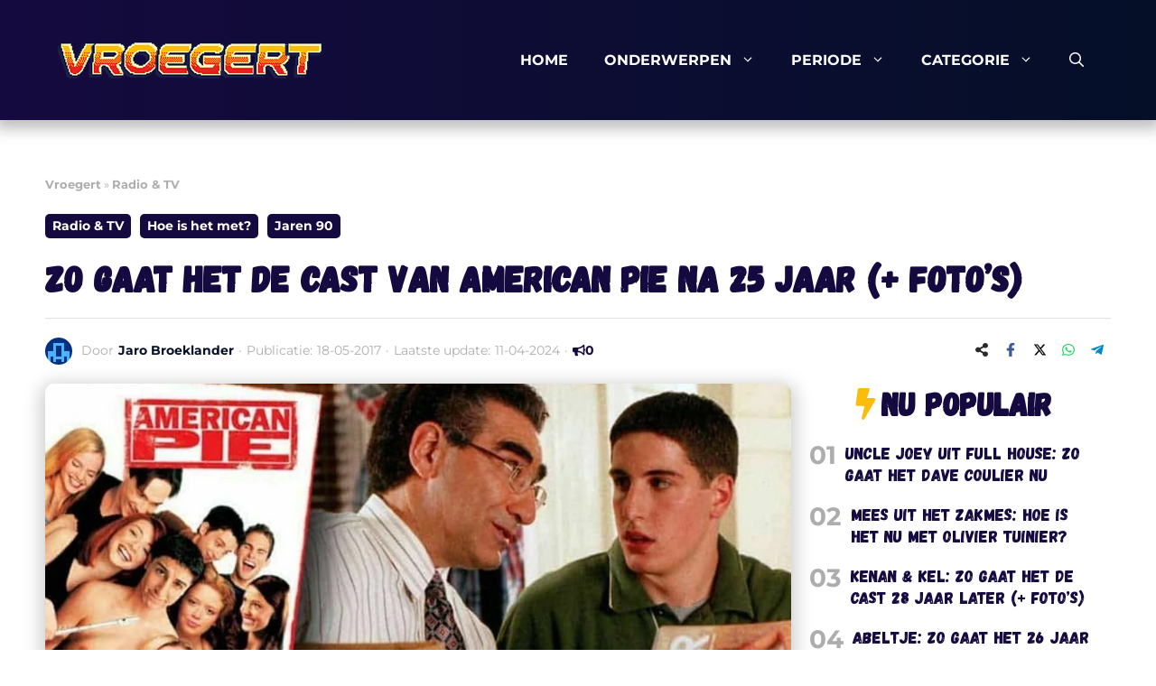

--- FILE ---
content_type: text/html; charset=UTF-8
request_url: https://vroegert.nl/zo-zien-de-sterren-van-american-pie-er-nu-uit/
body_size: 38517
content:
<!DOCTYPE html><html lang="nl-NL" prefix="og: https://ogp.me/ns#"><head><meta charset="UTF-8"><link rel="profile" href="https://gmpg.org/xfn/11"><meta name="viewport" content="width=device-width, initial-scale=1"><title>Zo gaat het de cast van American Pie na 25 jaar (+ foto&#039;s)</title><meta name="description" content="Wie heeft American Pie vroeger niet gezien?! We zochten uit hoe het de cast van American Pie 25 jaar later gaan en hebben beelden!"/><meta name="robots" content="follow, index, max-snippet:-1, max-video-preview:-1, max-image-preview:large"/><link rel="canonical" href="https://vroegert.nl/zo-zien-de-sterren-van-american-pie-er-nu-uit/" /><meta property="og:locale" content="nl_NL" /><meta property="og:type" content="article" /><meta property="og:title" content="Zo gaat het de cast van American Pie na 25 jaar (+ foto&#039;s)" /><meta property="og:description" content="Hoe ziet de cast er nu uit?" /><meta property="og:url" content="https://vroegert.nl/zo-zien-de-sterren-van-american-pie-er-nu-uit/" /><meta property="og:site_name" content="Vroegert - Jeugdsentiment &amp; nostalgie" /><meta property="article:publisher" content="https://www.facebook.com/vroegert/" /><meta property="article:tag" content="1999" /><meta property="article:tag" content="American Pie" /><meta property="article:tag" content="film" /><meta property="article:tag" content="Jason Biggs" /><meta property="article:tag" content="klassieker" /><meta property="article:section" content="Radio &amp; TV" /><meta property="og:updated_time" content="2024-04-11T14:30:55+02:00" /><meta property="fb:app_id" content="645159735995644" /><meta property="og:image" content="https://vroegert.nl/wp-content/uploads/2017/05/American-pie-film-1.jpg" /><meta property="og:image:secure_url" content="https://vroegert.nl/wp-content/uploads/2017/05/American-pie-film-1.jpg" /><meta property="og:image:width" content="1200" /><meta property="og:image:height" content="628" /><meta property="og:image:alt" content="American Pie" /><meta property="og:image:type" content="image/jpeg" /><meta property="article:published_time" content="2017-05-18T16:04:44+02:00" /><meta property="article:modified_time" content="2024-04-11T14:30:55+02:00" /><meta property="og:video" content="https://www.youtube.com/embed/Sithad108Og" /><meta property="og:video" content="https://www.youtube.com/embed/1nMHunomOhk" /><meta property="og:video" content="https://www.youtube.com/embed/wSDe65FK2EM" /><meta property="og:video" content="https://www.youtube.com/embed/S4WkSrURlT0" /><meta name="twitter:card" content="summary_large_image" /><meta name="twitter:title" content="Alweer 21 jaar geleden: zo ziet de &#039;American Pie&#039;-cast er nu uit" /><meta name="twitter:description" content="Wij zochten uit hoe de sterren van toen er NU uitzien!" /><meta name="twitter:image" content="https://vroegert.nl/wp-content/uploads/2017/05/American-pie-film-1.jpg" /><meta name="twitter:label1" content="Geschreven door" /><meta name="twitter:data1" content="Jaro Broeklander" /><meta name="twitter:label2" content="Tijd om te lezen" /><meta name="twitter:data2" content="7 minuten" /> <script type="application/ld+json" class="rank-math-schema">{"@context":"https://schema.org","@graph":[{"@type":"Organization","@id":"https://vroegert.nl/#organization","name":"Bright Idiots","sameAs":["https://www.facebook.com/vroegert/"],"logo":{"@type":"ImageObject","@id":"https://vroegert.nl/#logo","url":"https://vroegert.nl/wp-content/uploads/2019/07/Vroegert-logo-Website-300x83-1.png","contentUrl":"https://vroegert.nl/wp-content/uploads/2019/07/Vroegert-logo-Website-300x83-1.png","caption":"Vroegert - Jeugdsentiment &amp; nostalgie","inLanguage":"nl-NL","width":"300","height":"83"}},{"@type":"WebSite","@id":"https://vroegert.nl/#website","url":"https://vroegert.nl","name":"Vroegert - Jeugdsentiment &amp; nostalgie","publisher":{"@id":"https://vroegert.nl/#organization"},"inLanguage":"nl-NL"},{"@type":"ImageObject","@id":"https://vroegert.nl/wp-content/uploads/2017/05/American-pie-film-1.jpg","url":"https://vroegert.nl/wp-content/uploads/2017/05/American-pie-film-1.jpg","width":"1200","height":"628","inLanguage":"nl-NL"},{"@type":"BreadcrumbList","@id":"https://vroegert.nl/zo-zien-de-sterren-van-american-pie-er-nu-uit/#breadcrumb","itemListElement":[{"@type":"ListItem","position":"1","item":{"@id":"https://vroegert.nl","name":"Vroegert"}},{"@type":"ListItem","position":"2","item":{"@id":"https://vroegert.nl/radio-tv/","name":"Radio &amp; TV"}},{"@type":"ListItem","position":"3","item":{"@id":"https://vroegert.nl/zo-zien-de-sterren-van-american-pie-er-nu-uit/","name":"Zo gaat het de cast van American Pie na 25 jaar (+ foto&#8217;s)"}}]},{"@type":"WebPage","@id":"https://vroegert.nl/zo-zien-de-sterren-van-american-pie-er-nu-uit/#webpage","url":"https://vroegert.nl/zo-zien-de-sterren-van-american-pie-er-nu-uit/","name":"Zo gaat het de cast van American Pie na 25 jaar (+ foto&#039;s)","datePublished":"2017-05-18T16:04:44+02:00","dateModified":"2024-04-11T14:30:55+02:00","isPartOf":{"@id":"https://vroegert.nl/#website"},"primaryImageOfPage":{"@id":"https://vroegert.nl/wp-content/uploads/2017/05/American-pie-film-1.jpg"},"inLanguage":"nl-NL","breadcrumb":{"@id":"https://vroegert.nl/zo-zien-de-sterren-van-american-pie-er-nu-uit/#breadcrumb"}},{"@type":"Person","@id":"https://vroegert.nl/author/jaro/","name":"Jaro Broeklander","url":"https://vroegert.nl/author/jaro/","image":{"@type":"ImageObject","@id":"https://vroegert.nl/wp-content/litespeed/avatar/9b11168c8583b156853ded6117b8e573.jpg?ver=1768343955","url":"https://vroegert.nl/wp-content/litespeed/avatar/9b11168c8583b156853ded6117b8e573.jpg?ver=1768343955","caption":"Jaro Broeklander","inLanguage":"nl-NL"},"worksFor":{"@id":"https://vroegert.nl/#organization"}},{"headline":"Zo gaat het de cast van American Pie na 25 jaar (+ foto&#039;s)","description":"Wie heeft American Pie vroeger niet gezien?! We zochten uit hoe het de cast van American Pie 25 jaar later gaan en hebben beelden!","datePublished":"2017-05-18T16:04:44+02:00","dateModified":"2024-04-11T14:30:55+02:00","image":{"@id":"https://vroegert.nl/wp-content/uploads/2017/05/American-pie-film-1.jpg"},"author":{"@id":"https://vroegert.nl/author/jaro/","name":"Jaro Broeklander"},"@type":"BlogPosting","name":"Zo gaat het de cast van American Pie na 25 jaar (+ foto&#039;s)","articleSection":"Hoe is het met?, Jaren 90, Radio &amp; TV","@id":"https://vroegert.nl/zo-zien-de-sterren-van-american-pie-er-nu-uit/#schema-606230","isPartOf":{"@id":"https://vroegert.nl/zo-zien-de-sterren-van-american-pie-er-nu-uit/#webpage"},"publisher":{"@id":"https://vroegert.nl/#organization"},"inLanguage":"nl-NL","mainEntityOfPage":{"@id":"https://vroegert.nl/zo-zien-de-sterren-van-american-pie-er-nu-uit/#webpage"}},{"@type":"VideoObject","name":"Zo gaat het de cast van American Pie na 25 jaar (+ foto&#039;s)","description":"Wie heeft American Pie vroeger niet gezien?! We zochten uit hoe het de cast van American Pie 25 jaar later gaan en hebben beelden!","uploadDate":"2017-05-18T16:04:44+02:00","thumbnailUrl":"https://vroegert.nl/wp-content/uploads/2017/05/American-pie-film-1.jpg","embedUrl":"https://www.youtube.com/embed/Sithad108Og","isFamilyFriendly":"1","@id":"https://vroegert.nl/zo-zien-de-sterren-van-american-pie-er-nu-uit/#schema-606231","isPartOf":{"@id":"https://vroegert.nl/zo-zien-de-sterren-van-american-pie-er-nu-uit/#webpage"},"publisher":{"@id":"https://vroegert.nl/#organization"},"inLanguage":"nl-NL","mainEntityOfPage":{"@id":"https://vroegert.nl/zo-zien-de-sterren-van-american-pie-er-nu-uit/#webpage"}},{"@type":"VideoObject","name":"Zo gaat het de cast van American Pie na 25 jaar (+ foto&#039;s)","description":"Wie heeft American Pie vroeger niet gezien?! We zochten uit hoe het de cast van American Pie 25 jaar later gaan en hebben beelden!","uploadDate":"2017-05-18T16:04:44+02:00","thumbnailUrl":"https://vroegert.nl/wp-content/uploads/2017/05/American-pie-film-1.jpg","embedUrl":"https://www.youtube.com/embed/1nMHunomOhk","isFamilyFriendly":"1","@id":"https://vroegert.nl/zo-zien-de-sterren-van-american-pie-er-nu-uit/#schema-606232","isPartOf":{"@id":"https://vroegert.nl/zo-zien-de-sterren-van-american-pie-er-nu-uit/#webpage"},"publisher":{"@id":"https://vroegert.nl/#organization"},"inLanguage":"nl-NL","mainEntityOfPage":{"@id":"https://vroegert.nl/zo-zien-de-sterren-van-american-pie-er-nu-uit/#webpage"}},{"@type":"VideoObject","name":"Zo gaat het de cast van American Pie na 25 jaar (+ foto&#039;s)","description":"Wie heeft American Pie vroeger niet gezien?! We zochten uit hoe het de cast van American Pie 25 jaar later gaan en hebben beelden!","uploadDate":"2017-05-18T16:04:44+02:00","thumbnailUrl":"https://vroegert.nl/wp-content/uploads/2017/05/American-pie-film-1.jpg","embedUrl":"https://www.youtube.com/embed/wSDe65FK2EM","isFamilyFriendly":"1","@id":"https://vroegert.nl/zo-zien-de-sterren-van-american-pie-er-nu-uit/#schema-606233","isPartOf":{"@id":"https://vroegert.nl/zo-zien-de-sterren-van-american-pie-er-nu-uit/#webpage"},"publisher":{"@id":"https://vroegert.nl/#organization"},"inLanguage":"nl-NL","mainEntityOfPage":{"@id":"https://vroegert.nl/zo-zien-de-sterren-van-american-pie-er-nu-uit/#webpage"}},{"@type":"VideoObject","name":"Zo gaat het de cast van American Pie na 25 jaar (+ foto&#039;s)","description":"Wie heeft American Pie vroeger niet gezien?! We zochten uit hoe het de cast van American Pie 25 jaar later gaan en hebben beelden!","uploadDate":"2017-05-18T16:04:44+02:00","thumbnailUrl":"https://vroegert.nl/wp-content/uploads/2017/05/American-pie-film-1.jpg","embedUrl":"https://www.youtube.com/embed/S4WkSrURlT0","isFamilyFriendly":"1","@id":"https://vroegert.nl/zo-zien-de-sterren-van-american-pie-er-nu-uit/#schema-606234","isPartOf":{"@id":"https://vroegert.nl/zo-zien-de-sterren-van-american-pie-er-nu-uit/#webpage"},"publisher":{"@id":"https://vroegert.nl/#organization"},"inLanguage":"nl-NL","mainEntityOfPage":{"@id":"https://vroegert.nl/zo-zien-de-sterren-van-american-pie-er-nu-uit/#webpage"}}]}</script> <link rel='dns-prefetch' href='//scripts.mediavine.com' /><link rel='dns-prefetch' href='//maps.googleapis.com' /><link rel='dns-prefetch' href='//maps.gstatic.com' /><link rel='dns-prefetch' href='//fonts.googleapis.com' /><link rel='dns-prefetch' href='//fonts.gstatic.com' /><link rel='dns-prefetch' href='//use.fontawesome.com' /><link rel='dns-prefetch' href='//ajax.googleapis.com' /><link rel='dns-prefetch' href='//apis.google.com' /><link rel='dns-prefetch' href='//google-analytics.com' /><link rel='dns-prefetch' href='//www.google-analytics.com' /><link rel='dns-prefetch' href='//ssl.google-analytics.com' /><link rel='dns-prefetch' href='//www.googletagmanager.com' /><link rel='dns-prefetch' href='//www.googletagservices.com' /><link rel='dns-prefetch' href='//googleads.g.doubleclick.net' /><link rel='dns-prefetch' href='//adservice.google.com' /><link rel='dns-prefetch' href='//pagead2.googlesyndication.com' /><link rel='dns-prefetch' href='//tpc.googlesyndication.com' /><link rel='dns-prefetch' href='//youtube.com' /><link rel='dns-prefetch' href='//i.ytimg.com' /><link rel='dns-prefetch' href='//player.vimeo.com' /><link rel='dns-prefetch' href='//api.pinterest.com' /><link rel='dns-prefetch' href='//assets.pinterest.com' /><link rel='dns-prefetch' href='//connect.facebook.net' /><link rel='dns-prefetch' href='//platform.twitter.com' /><link rel='dns-prefetch' href='//syndication.twitter.com' /><link rel='dns-prefetch' href='//platform.instagram.com' /><link rel='dns-prefetch' href='//cdnjs.cloudflare.com' /><link rel='dns-prefetch' href='//cdn.ampproject.org' /><link rel='dns-prefetch' href='//pixel.wp.com' /><link rel='dns-prefetch' href='//disqus.com' /><link rel='dns-prefetch' href='//s.gravatar.com' /><link rel='dns-prefetch' href='//0.gravatar.com' /><link rel='dns-prefetch' href='//2.gravatar.com' /><link rel='dns-prefetch' href='//1.gravatar.com' /><link rel='dns-prefetch' href='//ajax.microsoft.com' /><link rel='dns-prefetch' href='//ajax.aspnetcdn.com' /><link rel='dns-prefetch' href='//s3.amazonaws.com' /><link rel='dns-prefetch' href='//code.jquery.com' /><link rel='dns-prefetch' href='//ad.doubleclick.net' /><link rel='dns-prefetch' href='//stats.g.doubleclick.net' /><link rel='dns-prefetch' href='//cm.g.doubleclick.net' /><link rel="alternate" type="application/rss+xml" title="Vroegert - Jeugdsentiment &amp; nostalgie &raquo; feed" href="https://vroegert.nl/feed/" /><link rel="alternate" type="application/rss+xml" title="Vroegert - Jeugdsentiment &amp; nostalgie &raquo; reacties feed" href="https://vroegert.nl/comments/feed/" /><link rel="alternate" type="application/rss+xml" title="Vroegert - Jeugdsentiment &amp; nostalgie &raquo; Zo gaat het de cast van American Pie na 25 jaar (+ foto&#8217;s) reacties feed" href="https://vroegert.nl/zo-zien-de-sterren-van-american-pie-er-nu-uit/feed/" /><style id="litespeed-ccss">ul{box-sizing:border-box}:root{--wp--preset--font-size--normal:16px;--wp--preset--font-size--huge:42px}.screen-reader-text{border:0;clip-path:inset(50%);height:1px;margin:-1px;overflow:hidden;padding:0;position:absolute;width:1px;word-wrap:normal!important}:where(figure){margin:0 0 1em}:root{--gcbtnbg:#fbbc0c;--gcbtncolor:#ffffff}:root{--wp--preset--aspect-ratio--square:1;--wp--preset--aspect-ratio--4-3:4/3;--wp--preset--aspect-ratio--3-4:3/4;--wp--preset--aspect-ratio--3-2:3/2;--wp--preset--aspect-ratio--2-3:2/3;--wp--preset--aspect-ratio--16-9:16/9;--wp--preset--aspect-ratio--9-16:9/16;--wp--preset--color--black:#000000;--wp--preset--color--cyan-bluish-gray:#abb8c3;--wp--preset--color--white:#ffffff;--wp--preset--color--pale-pink:#f78da7;--wp--preset--color--vivid-red:#cf2e2e;--wp--preset--color--luminous-vivid-orange:#ff6900;--wp--preset--color--luminous-vivid-amber:#fcb900;--wp--preset--color--light-green-cyan:#7bdcb5;--wp--preset--color--vivid-green-cyan:#00d084;--wp--preset--color--pale-cyan-blue:#8ed1fc;--wp--preset--color--vivid-cyan-blue:#0693e3;--wp--preset--color--vivid-purple:#9b51e0;--wp--preset--color--contrast:var(--contrast);--wp--preset--color--contrast-2:var(--contrast-2);--wp--preset--color--contrast-3:var(--contrast-3);--wp--preset--color--base:var(--base);--wp--preset--color--base-2:var(--base-2);--wp--preset--color--base-3:var(--base-3);--wp--preset--color--accent:var(--accent);--wp--preset--color--accent-2:var(--accent-2);--wp--preset--color--global-color-9:var(--global-color-9);--wp--preset--color--global-color-10:var(--global-color-10);--wp--preset--gradient--vivid-cyan-blue-to-vivid-purple:linear-gradient(135deg,rgba(6,147,227,1) 0%,rgb(155,81,224) 100%);--wp--preset--gradient--light-green-cyan-to-vivid-green-cyan:linear-gradient(135deg,rgb(122,220,180) 0%,rgb(0,208,130) 100%);--wp--preset--gradient--luminous-vivid-amber-to-luminous-vivid-orange:linear-gradient(135deg,rgba(252,185,0,1) 0%,rgba(255,105,0,1) 100%);--wp--preset--gradient--luminous-vivid-orange-to-vivid-red:linear-gradient(135deg,rgba(255,105,0,1) 0%,rgb(207,46,46) 100%);--wp--preset--gradient--very-light-gray-to-cyan-bluish-gray:linear-gradient(135deg,rgb(238,238,238) 0%,rgb(169,184,195) 100%);--wp--preset--gradient--cool-to-warm-spectrum:linear-gradient(135deg,rgb(74,234,220) 0%,rgb(151,120,209) 20%,rgb(207,42,186) 40%,rgb(238,44,130) 60%,rgb(251,105,98) 80%,rgb(254,248,76) 100%);--wp--preset--gradient--blush-light-purple:linear-gradient(135deg,rgb(255,206,236) 0%,rgb(152,150,240) 100%);--wp--preset--gradient--blush-bordeaux:linear-gradient(135deg,rgb(254,205,165) 0%,rgb(254,45,45) 50%,rgb(107,0,62) 100%);--wp--preset--gradient--luminous-dusk:linear-gradient(135deg,rgb(255,203,112) 0%,rgb(199,81,192) 50%,rgb(65,88,208) 100%);--wp--preset--gradient--pale-ocean:linear-gradient(135deg,rgb(255,245,203) 0%,rgb(182,227,212) 50%,rgb(51,167,181) 100%);--wp--preset--gradient--electric-grass:linear-gradient(135deg,rgb(202,248,128) 0%,rgb(113,206,126) 100%);--wp--preset--gradient--midnight:linear-gradient(135deg,rgb(2,3,129) 0%,rgb(40,116,252) 100%);--wp--preset--font-size--small:13px;--wp--preset--font-size--medium:20px;--wp--preset--font-size--large:36px;--wp--preset--font-size--x-large:42px;--wp--preset--spacing--20:0.44rem;--wp--preset--spacing--30:0.67rem;--wp--preset--spacing--40:1rem;--wp--preset--spacing--50:1.5rem;--wp--preset--spacing--60:2.25rem;--wp--preset--spacing--70:3.38rem;--wp--preset--spacing--80:5.06rem;--wp--preset--shadow--natural:6px 6px 9px rgba(0, 0, 0, 0.2);--wp--preset--shadow--deep:12px 12px 50px rgba(0, 0, 0, 0.4);--wp--preset--shadow--sharp:6px 6px 0px rgba(0, 0, 0, 0.2);--wp--preset--shadow--outlined:6px 6px 0px -3px rgba(255, 255, 255, 1), 6px 6px rgba(0, 0, 0, 1);--wp--preset--shadow--crisp:6px 6px 0px rgba(0, 0, 0, 1)}.ns-button-icon,.ns-button-label{color:var(--ns-icon-color);box-sizing:border-box}.ns-buttons{position:relative}.ns-buttons-wrapper{display:flex;flex-wrap:wrap}body a.ns-button{display:inline-flex;height:40px;line-height:40px;margin:0 10px 10px 0;padding:0;font-size:14px;overflow:hidden;text-decoration:none;border:none;--ns-button-color:#333;--ns-icon-color:#fff}.ns-button-block{display:inline-flex;align-items:center;background:#333;background:var(--ns-button-color)}.ns-button-wrapper{display:inline-flex;align-items:center;overflow:hidden;width:100%}.ns-button-icon{height:40px;width:40px;min-width:40px;justify-content:center}.ns-button-icon>*{height:50%;margin:0 auto}.ns-button-icon path{fill:currentColor}.ns-hide{display:none}.ns-button-label{height:100%;flex-grow:1;padding:0 15px 0 0;overflow:hidden}.ns-button-label-wrapper{white-space:nowrap;overflow:hidden;text-overflow:ellipsis}.ns-button.twitter{--ns-button-color:#000}.ns-button.facebook{--ns-button-color:#3b5998}.ns-button.linkedin{--ns-button-color:#0077B5}.ns-button.pinterest{--ns-button-color:#C92228}.ns-button.reddit{--ns-button-color:#ff4500}.ns-button.whatsapp{--ns-button-color:#25d366}.ns-button.line{--ns-button-color:#00B900}.ns-button.messenger{--ns-button-color:#0078FF}.ns-button.share{--ns-button-color:#2A2A2C}.ns-button.telegram{--ns-button-color:#0088cc}body .ns-button .ns-button-block.ns-inverse{background:0 0;color:var(--ns-button-color)}.ns-3-col .ns-buttons-wrapper>a:nth-of-type(3n){margin-right:0}.ns-3-col .ns-buttons-wrapper>a{flex-basis:calc(33.333333% - 6.666666px)}.ns-buttons.small .ns-button{height:30px;line-height:30px;font-size:12px}.ns-buttons.small .ns-button-icon{height:30px;width:30px;min-width:30px}.ns-rounded{border-radius:5px}.ns-rounded .ns-button-label{border-radius:0 5px 5px 0}.comment-form input{margin-bottom:10px}#cancel-comment-reply-link{padding-left:10px}body,figure,h1,h2,h6,html,li,p,ul{margin:0;padding:0;border:0}html{font-family:sans-serif;-webkit-text-size-adjust:100%;-ms-text-size-adjust:100%;-webkit-font-smoothing:antialiased;-moz-osx-font-smoothing:grayscale}main{display:block}html{box-sizing:border-box}*,::after,::before{box-sizing:inherit}button,input{font-family:inherit;font-size:100%;margin:0}[type=search]{-webkit-appearance:textfield;outline-offset:-2px}[type=search]::-webkit-search-decoration{-webkit-appearance:none}::-moz-focus-inner{border-style:none;padding:0}:-moz-focusring{outline:1px dotted ButtonText}body,button,input{font-family:-apple-system,system-ui,BlinkMacSystemFont,"Segoe UI",Helvetica,Arial,sans-serif,"Apple Color Emoji","Segoe UI Emoji","Segoe UI Symbol";font-weight:400;text-transform:none;font-size:17px;line-height:1.5}p{margin-bottom:1.5em}h1,h2,h6{font-family:inherit;font-size:100%;font-style:inherit;font-weight:inherit}h1{font-size:42px;margin-bottom:20px;line-height:1.2em;font-weight:400;text-transform:none}h2{font-size:35px;margin-bottom:20px;line-height:1.2em;font-weight:400;text-transform:none}h6{margin-bottom:20px}ul{margin:0 0 1.5em 3em}ul{list-style:disc}li>ul{margin-bottom:0;margin-left:1.5em}figure{margin:0}img{height:auto;max-width:100%}button{background:#55555e;color:#fff;border:1px solid #fff0;-webkit-appearance:button;padding:10px 20px}input[type=search]{border:1px solid;border-radius:0;padding:10px 15px;max-width:100%}a{text-decoration:none}.screen-reader-text{border:0;clip:rect(1px,1px,1px,1px);clip-path:inset(50%);height:1px;margin:-1px;overflow:hidden;padding:0;position:absolute!important;width:1px;word-wrap:normal!important}.main-navigation{z-index:100;padding:0;clear:both;display:block}.main-navigation a{display:block;text-decoration:none;font-weight:400;text-transform:none;font-size:15px}.main-navigation ul{list-style:none;margin:0;padding-left:0}.main-navigation .main-nav ul li a{padding-left:20px;padding-right:20px;line-height:60px}.inside-navigation{position:relative}.main-navigation .inside-navigation{display:flex;align-items:center;flex-wrap:wrap;justify-content:space-between}.main-navigation .main-nav>ul{display:flex;flex-wrap:wrap;align-items:center}.main-navigation li{position:relative}.main-navigation .menu-bar-items{display:flex;align-items:center;font-size:15px}.main-navigation .menu-bar-items a{color:inherit}.main-navigation .menu-bar-item{position:relative}.main-navigation .menu-bar-item.search-item{z-index:20}.main-navigation .menu-bar-item>a{padding-left:20px;padding-right:20px;line-height:60px}.nav-align-center .inside-navigation{justify-content:center}.nav-align-center .main-nav>ul{justify-content:center}.main-navigation ul ul{display:block;box-shadow:1px 1px 0 rgb(0 0 0/.1);float:left;position:absolute;left:-99999px;opacity:0;z-index:99999;width:200px;text-align:left;top:auto;height:0;overflow:hidden}.main-navigation ul ul a{display:block}.main-navigation ul ul li{width:100%}.main-navigation .main-nav ul ul li a{line-height:normal;padding:10px 20px;font-size:14px}.main-navigation .main-nav ul li.menu-item-has-children>a{padding-right:0;position:relative}.menu-item-has-children .dropdown-menu-toggle{display:inline-block;height:100%;clear:both;padding-right:20px;padding-left:10px}.site-header{position:relative}.inside-header{padding:20px 40px}.site-logo{display:inline-block;max-width:100%}.site-header .header-image{vertical-align:middle}.inside-header{display:flex;align-items:center}.nav-float-right #site-navigation{margin-left:auto}.site-content{word-wrap:break-word}.site-content{display:flex}.grid-container{margin-left:auto;margin-right:auto;max-width:1200px}.site-main>*{margin-bottom:20px}.one-container .site-content{padding:40px}.one-container .site-main>:last-child{margin-bottom:0}.gp-icon{display:inline-flex;align-self:center}.gp-icon svg{height:1em;width:1em;top:.125em;position:relative;fill:currentColor}.icon-menu-bars svg:nth-child(2),.icon-search svg:nth-child(2){display:none}.container.grid-container{width:auto}.menu-toggle{display:none}.menu-toggle{padding:0 20px;line-height:60px;margin:0;font-weight:400;text-transform:none;font-size:15px}button.menu-toggle{background-color:#fff0;flex-grow:1;border:0;text-align:center}.has-menu-bar-items button.menu-toggle{flex-grow:0}.mobile-menu-control-wrapper{display:none;margin-left:auto;align-items:center}@media (max-width:768px){.inside-header{flex-direction:column;text-align:center}.site-content{flex-direction:column}.container .site-content .content-area{width:auto}#main{margin-left:0;margin-right:0}}body{background-color:var(--base-3);color:var(--contrast)}a{color:var(--accent)}.grid-container{max-width:1240px}.navigation-search{position:absolute;left:-99999px;visibility:hidden;z-index:20;width:100%;top:0;opacity:0}.navigation-search input[type="search"]{outline:0;border:0;vertical-align:bottom;line-height:1;opacity:.9;width:100%;z-index:20;border-radius:0;-webkit-appearance:none;height:60px}.navigation-search input::-ms-clear{display:none;width:0;height:0}.navigation-search input::-ms-reveal{display:none;width:0;height:0}.navigation-search input::-webkit-search-decoration,.navigation-search input::-webkit-search-cancel-button,.navigation-search input::-webkit-search-results-button,.navigation-search input::-webkit-search-results-decoration{display:none}:root{--contrast:#150A3F;--contrast-2:#050f28;--contrast-3:#62707c;--base:#526e7c;--base-2:#ffffff;--base-3:#ffffff;--accent:#FBBC0C;--accent-2:#E42320;--global-color-9:#adadad;--global-color-10:#F6F8FA}body,button,input{font-family:Montserrat;font-size:17px}body{line-height:1.7}.main-navigation a,.main-navigation .menu-toggle,.main-navigation .menu-bar-items{font-weight:600;text-transform:uppercase;font-size:16px}button:not(.menu-toggle){font-weight:600}h1{font-family:Gagalin;font-weight:400;font-size:52px;line-height:1.2}@media (max-width:768px){h1{line-height:1.1}}h2{font-family:Gagalin;font-weight:400;font-size:35px;line-height:1.3}@media (max-width:768px){h2{font-size:30px}}h6{font-family:Gagalin;font-weight:400;font-size:20px}.site-header{background-color:var(--contrast);color:var(--base-3)}.site-header a{color:var(--contrast-3)}.main-navigation,.main-navigation ul ul{background-color:#fff0}.main-navigation .main-nav ul li a,.main-navigation .menu-toggle,.main-navigation .menu-bar-items{color:var(--base-3)}.main-navigation .main-nav ul li[class*="current-menu-"]>a{color:var(--accent);background-color:#fff0}.navigation-search input[type="search"]{color:var(--contrast-2);background-color:var(--base-3);opacity:1}.main-navigation ul ul{background-color:var(--contrast-2)}.main-navigation .main-nav ul ul li a{color:var(--base-3)}.main-navigation .main-nav ul ul li[class*="current-menu-"]>a{color:var(--accent);background-color:var(--contrast-2)}.one-container .container{background-color:var(--base-3)}.comments-area a{color:var(--accent)}h2{color:var(--contrast)}input[type="search"]{color:#666;background-color:#fafafa;border-color:#ccc}button{color:var(--base-3);background-color:var(--accent)}:root{--gp-search-modal-bg-color:var(--base-3);--gp-search-modal-text-color:var(--contrast);--gp-search-modal-overlay-bg-color:rgba(0,0,0,0.2)}.inside-header{padding:25px 40px 25px 40px}.one-container .site-content{padding:40px 30px 40px 30px}.site-main>*{margin-bottom:30px}@media (max-width:768px){.one-container .site-content{padding:50px 25px 50px 25px}.inside-header{padding-top:40px;padding-right:40px;padding-bottom:40px;padding-left:40px}}.site-content .content-area{width:100%}@media (max-width:768px){.main-navigation .menu-toggle{display:block}.main-navigation ul,.main-navigation:not(.slideout-navigation):not(.toggled) .main-nav>ul,.has-inline-mobile-toggle #site-navigation .inside-navigation>*:not(.navigation-search):not(.main-nav){display:none}.nav-align-center .inside-navigation{justify-content:space-between}.has-inline-mobile-toggle .mobile-menu-control-wrapper{display:flex;flex-wrap:wrap}.has-inline-mobile-toggle .inside-header{flex-direction:row;text-align:left;flex-wrap:wrap}.has-inline-mobile-toggle #site-navigation{flex-basis:100%}}.gb-container-629db0ac{max-width:1240px;padding-top:20px;margin-right:auto;margin-left:auto}.gb-container-939270ed{max-width:1240px}.gb-container-ccb33779{max-width:1240px}.gb-container-7fd4adff{max-width:1240px;padding-bottom:10px;margin-top:20px;margin-bottom:20px;border-bottom:1px solid #e2e2e2}.gb-container-d759b362{max-width:1240px;display:flex;align-items:center;margin-bottom:20px}.gb-container-67bc5452{width:70%;display:flex;align-items:center}.gb-container-faeddcea{display:flex;align-items:center}.gb-container-e19d934d{display:flex;align-items:center}.gb-container-719fa9d8{width:30%;display:flex;justify-content:flex-end;padding-left:30px}.gb-container-f0e1c289{max-width:1240px;display:flex;align-items:center;margin-bottom:20px}.gb-container-cc193404{width:70%;display:flex;align-items:center}.gb-container-c11bb509{display:flex;align-items:center}.gb-container-1789f579{display:flex;align-items:center}.gb-container-6871dbcf{max-width:1240px;display:flex;align-items:center;margin-bottom:20px}.gb-container-199ef675{width:70%;display:flex;align-items:center}.gb-container-f3e23cff{display:flex;align-items:center}.gb-container-2d4df764{max-width:1240px;display:flex;align-items:center;margin-bottom:20px}.gb-container-f6a03a44{width:30%;display:flex;justify-content:flex-end;padding-left:30px}.gb-container-e18ec0ee{max-width:1240px;margin-right:auto;margin-left:auto}.gb-container-c3adf922{max-width:1240px;display:flex;flex-direction:row}.gb-container-6ee264ed{width:70%}.gb-container-8bfb3d1b{margin-bottom:20px}.gb-container-9e03171c{display:flex}.gb-container-550ef51a{width:30%;padding-right:20px;padding-left:20px}.gb-container-fb162ae2{padding-right:0;padding-left:0}.gb-container-438af2c8{margin-bottom:20px}.gb-grid-wrapper>.gb-grid-column-438af2c8{width:100%}.gb-container-36fb6510{display:flex}.gb-container-dada5d57{margin-bottom:20px}.gb-grid-wrapper>.gb-grid-column-dada5d57{width:100%}.gb-container-c21fac09{display:flex}.gb-container-fa8c9d74{margin-bottom:020px}.gb-grid-wrapper>.gb-grid-column-fa8c9d74{width:100%}.gb-container-0c1afafc{display:flex}.gb-container-e0adbde2{margin-bottom:20px}.gb-grid-wrapper>.gb-grid-column-e0adbde2{width:100%}.gb-container-b49f6213{display:flex}.gb-container-8a62262a{margin-bottom:20px}.gb-grid-wrapper>.gb-grid-column-8a62262a{width:100%}.gb-container-175ebdb9{display:flex}a.gb-button-375dac7a{display:inline-flex;font-size:14px;font-weight:700;padding:2px 8px;margin-right:10px;border-radius:5px;background-color:var(--contrast);color:#fff;text-decoration:none}.gb-grid-wrapper-dfceb639{display:flex;flex-wrap:wrap}.gb-grid-wrapper-dfceb639>.gb-grid-column{box-sizing:border-box}.gb-grid-wrapper-2850c2c3{display:flex;flex-wrap:wrap}.gb-grid-wrapper-2850c2c3>.gb-grid-column{box-sizing:border-box}.gb-grid-wrapper-b9fe1b53{display:flex;flex-wrap:wrap}.gb-grid-wrapper-b9fe1b53>.gb-grid-column{box-sizing:border-box}.gb-grid-wrapper-9fc0c298{display:flex;flex-wrap:wrap}.gb-grid-wrapper-9fc0c298>.gb-grid-column{box-sizing:border-box}.gb-grid-wrapper-a97578aa{display:flex;flex-wrap:wrap}.gb-grid-wrapper-a97578aa>.gb-grid-column{box-sizing:border-box}.gb-block-image-2cc40b76{margin-right:10px}.gb-image-2cc40b76{border-radius:100px;width:30px;vertical-align:middle}.gb-block-image-8861eed7{margin-right:10px}.gb-image-8861eed7{border-radius:100px;width:30px;vertical-align:middle}.gb-image-8662aa24{border-radius:10px;width:100%;vertical-align:middle}h1.gb-headline-3bc4e4ea{font-size:40px;font-weight:700;margin-bottom:10px;color:var(--contrast)}p.gb-headline-a8a67a70{font-size:14px;font-weight:400;margin-right:5px;margin-bottom:0;color:#adadad}p.gb-headline-4742b280{font-size:14px;font-weight:700;margin-right:5px;margin-bottom:0;border-bottom-color:#adadad;color:var(--contrast)}p.gb-headline-4742b280 a{color:var(--contrast-2)}p.gb-headline-0e6c7c92{font-size:14px;margin-right:5px;margin-bottom:0;color:#adadad}p.gb-headline-708171b3{font-size:14px;margin-right:5px;margin-bottom:0;color:#adadad}p.gb-headline-1a69324b{font-size:14px;margin-right:5px;margin-bottom:0;color:#adadad}p.gb-headline-d575c780{font-size:14px;margin-right:5px;margin-bottom:0;color:#adadad}p.gb-headline-a4031396{font-size:14px;margin-right:5px;margin-bottom:0;color:#adadad}p.gb-headline-23bf26dc{font-size:14px;margin-right:5px;margin-bottom:0;color:#adadad}p.gb-headline-50c1f29d{font-size:14px;margin-right:5px;margin-bottom:0;color:#adadad}p.gb-headline-76346814{display:flex;align-items:center;column-gap:.5em;font-size:14px;font-weight:700;margin-bottom:0;color:var(--contrast)}p.gb-headline-76346814 a{color:var(--contrast)}p.gb-headline-76346814 .gb-icon{line-height:0;color:var(--contrast)}p.gb-headline-76346814 .gb-icon svg{width:1em;height:1em;fill:currentColor}p.gb-headline-b6f7752d{font-size:14px;font-weight:400;margin-right:5px;margin-bottom:0;color:#adadad}p.gb-headline-9b97de7d{font-size:14px;font-weight:700;margin-right:10px;margin-bottom:0;border-bottom-color:#adadad;color:var(--contrast)}p.gb-headline-9b97de7d a{color:var(--contrast-2)}p.gb-headline-07cbf576{font-size:14px;margin-right:5px;margin-bottom:0;color:#adadad}p.gb-headline-57bed899{font-size:14px;margin-right:10px;margin-bottom:0;color:#adadad}p.gb-headline-795a08af{display:flex;align-items:center;column-gap:.5em;font-size:14px;font-weight:700;margin-bottom:0;color:var(--contrast)}p.gb-headline-795a08af a{color:var(--contrast)}p.gb-headline-795a08af .gb-icon{line-height:0;color:var(--contrast)}p.gb-headline-795a08af .gb-icon svg{width:1em;height:1em;fill:currentColor}div.gb-headline-05390f4d{display:flex;align-items:center;column-gap:.5em;font-size:17px;font-weight:500}div.gb-headline-05390f4d a{color:var(--contrast)}div.gb-headline-05390f4d .gb-icon{line-height:0}div.gb-headline-05390f4d .gb-icon svg{width:1em;height:1em;fill:currentColor}h2.gb-headline-093378ea{display:flex;align-items:center;justify-content:center;column-gap:.5em;font-weight:700;margin-bottom:20px}h2.gb-headline-093378ea .gb-icon{line-height:0;color:var(--accent)}h2.gb-headline-093378ea .gb-icon svg{width:1em;height:1em;fill:currentColor}p.gb-headline-3040af03{font-size:28px;line-height:01em;font-weight:700;margin-right:10px;margin-bottom:0;color:#adadad}h6.gb-headline-2a1ad2f7{font-size:19px;line-height:1.3em;margin-bottom:0}h6.gb-headline-2a1ad2f7 a{color:var(--contrast)}p.gb-headline-bb99f638{font-size:28px;line-height:1em;font-weight:700;margin-right:10px;margin-bottom:0;color:#adadad}h6.gb-headline-cd3a9fa2{font-size:19px;line-height:1.3em;margin-bottom:0}h6.gb-headline-cd3a9fa2 a{color:var(--contrast)}p.gb-headline-43957277{font-size:28px;line-height:1em;font-weight:700;margin-right:10px;margin-bottom:0;color:#adadad}h6.gb-headline-bee4f38c{font-size:19px;line-height:1.3em;margin-bottom:0}h6.gb-headline-bee4f38c a{color:var(--contrast)}p.gb-headline-61dcbc18{font-size:28px;line-height:1em;font-weight:700;margin-right:10px;margin-bottom:0;color:#adadad}h6.gb-headline-ed9a9a1a{font-size:19px;line-height:1.3em;margin-bottom:0}h6.gb-headline-ed9a9a1a a{color:var(--contrast)}p.gb-headline-91d61eee{font-size:28px;line-height:1em;font-weight:700;margin-right:10px;margin-bottom:0;color:#adadad}h6.gb-headline-1743cb9a{font-size:19px;line-height:1.3em;margin-bottom:0}h6.gb-headline-1743cb9a a{color:var(--contrast)}@media (min-width:1025px){.gb-container-f0e1c289{display:none!important}.gb-container-6871dbcf{display:none!important}.gb-container-2d4df764{display:none!important}.gb-container-9e03171c{display:none!important}}@media (max-width:1024px){.gb-container-629db0ac{padding-right:20px;padding-left:20px}.gb-container-8bfb3d1b{padding-left:10px}p.gb-headline-3040af03{font-size:25px}h6.gb-headline-2a1ad2f7{font-size:15px}p.gb-headline-bb99f638{font-size:25px}h6.gb-headline-cd3a9fa2{font-size:15px}p.gb-headline-43957277{font-size:25px}h6.gb-headline-bee4f38c{font-size:15px}p.gb-headline-61dcbc18{font-size:25px}h6.gb-headline-ed9a9a1a{font-size:15px}p.gb-headline-91d61eee{font-size:25px}h6.gb-headline-1743cb9a{font-size:15px}}@media (max-width:1024px) and (min-width:768px){.gb-container-f0e1c289{display:none!important}.gb-container-6871dbcf{display:none!important}.gb-container-2d4df764{display:none!important}.gb-container-9e03171c{display:none!important}}@media (max-width:767px){.gb-container-629db0ac{padding-top:0;padding-right:0;padding-left:0}.gb-container-d759b362{display:none!important}.gb-container-cc193404{width:100%}.gb-container-199ef675{width:100%}.gb-container-f6a03a44{width:100%;justify-content:flex-start;padding-left:0}.gb-container-6ee264ed{width:100%;display:flex;flex-direction:column}.gb-container-8bfb3d1b{padding-left:0}.gb-container-9e03171c{justify-content:flex-end}.gb-container-550ef51a{display:none!important}.gb-image-2cc40b76{width:60px}.gb-image-8861eed7{width:40px}h1.gb-headline-3bc4e4ea{font-size:28px}p.gb-headline-0e6c7c92{display:none!important}p.gb-headline-d575c780{display:none!important}p.gb-headline-50c1f29d{display:none!important}}:root{--gb-container-width:1240px}:root{--global-kb-font-size-sm:clamp(0.8rem, 0.73rem + 0.217vw, 0.9rem);--global-kb-font-size-md:clamp(1.1rem, 0.995rem + 0.326vw, 1.25rem);--global-kb-font-size-lg:clamp(1.75rem, 1.576rem + 0.543vw, 2rem);--global-kb-font-size-xl:clamp(2.25rem, 1.728rem + 1.63vw, 3rem);--global-kb-font-size-xxl:clamp(2.5rem, 1.456rem + 3.26vw, 4rem);--global-kb-font-size-xxxl:clamp(2.75rem, 0.489rem + 7.065vw, 6rem)}:root{--global-palette1:#3182CE;--global-palette2:#2B6CB0;--global-palette3:#1A202C;--global-palette4:#2D3748;--global-palette5:#4A5568;--global-palette6:#718096;--global-palette7:#EDF2F7;--global-palette8:#F7FAFC;--global-palette9:#ffffff}.slideout-navigation.main-navigation:not(.is-open):not(.slideout-transition){display:none}.slideout-overlay{z-index:100000;position:fixed;width:100%;height:100%;height:100vh;min-height:100%;top:0;right:0;bottom:0;left:0;background-color:rgb(0 0 0/.8);visibility:hidden;opacity:0}.slideout-overlay button.slideout-exit{position:fixed;top:0;background-color:#fff0;color:#fff;font-size:30px;border:0;opacity:0}.slideout-navigation .main-nav{margin-bottom:40px}.slideout-navigation:not(.do-overlay) .main-nav{width:100%;box-sizing:border-box}.slideout-navigation .slideout-menu{display:block}#generate-slideout-menu{z-index:100001}#generate-slideout-menu .slideout-menu li{float:none;width:100%;clear:both;text-align:left}#generate-slideout-menu.main-navigation ul ul{display:none}#generate-slideout-menu.main-navigation .main-nav ul ul{position:relative;top:0;left:0;width:100%}.slideout-navigation .menu-item-has-children .dropdown-menu-toggle{float:right}@media (max-width:768px){.slideout-overlay button.slideout-exit{font-size:20px;padding:10px}.slideout-overlay{top:-100px;height:calc(100% + 100px);height:calc(100vh + 100px);min-height:calc(100% + 100px)}}:root{--gp-slideout-width:265px}.slideout-navigation.main-navigation{background-color:var(--contrast-2)}.slideout-navigation.main-navigation .main-nav ul li a{color:var(--base-3)}.slideout-navigation.main-navigation .main-nav ul li[class*="current-menu-"]>a{color:var(--base-3);background-color:var(--accent)}.slideout-navigation,.slideout-navigation a{color:var(--base-3)}.slideout-navigation.main-navigation .main-nav ul li a{font-weight:500;text-transform:uppercase}.site-logo.mobile-header-logo{display:flex;align-items:center;order:0;margin-right:10px}.site-logo.mobile-header-logo img{position:relative;padding:10px 0;display:block}.main-navigation.mobile-header-navigation{display:none;float:none;margin-bottom:0}.main-navigation .menu-toggle{flex-grow:1;width:auto}.main-navigation.has-branding .menu-toggle{flex-grow:0;padding-right:20px;order:2}.mobile-header-navigation.has-menu-bar-items .mobile-header-logo{margin-right:auto}@media (max-width:768px){.site-header,#site-navigation{display:none!important;opacity:0}#mobile-header{display:block!important;width:100%!important}#mobile-header .main-nav>ul{display:none}#mobile-header .menu-toggle{display:block}#mobile-header .main-nav{-ms-flex:0 0 100%;flex:0 0 100%;-webkit-box-ordinal-group:5;-ms-flex-order:4;order:4}}.main-navigation.has-branding .inside-navigation.grid-container{padding:0 30px 0 30px}.site-logo.mobile-header-logo img{height:60px;width:auto}@media (max-width:768px){.mobile-header-navigation .site-logo{margin-left:10px}.main-navigation.has-branding .inside-navigation.grid-container{padding:0}}.cmplz-hidden{display:none!important}@media only screen and (max-width:359px){.site-content{padding-left:10px!important;padding-right:10px!important}}.single p a{font-weight:700}.single li a{font-weight:700}ul{margin:0 0 1.5em 1.5em;font-size:18px}.site-header{box-shadow:0 5px 15px 5px rgb(0 0 0/.25)!important;position:relative}.gb-block-image-8662aa24{border-radius:10px!important;box-shadow:0 5px 20px 5px rgb(0 0 0/.2)}.site-header{background-image:linear-gradient(90deg,var(--contrast),var(--contrast-2));position:relative}.main-navigation.mobile-header-navigation{padding:20px;background-image:linear-gradient(90deg,var(--contrast),var(--contrast-2));position:relative}.rank-math-breadcrumb a{font-size:13px;color:#adadad}.rank-math-breadcrumb{font-size:13px;color:#adadad}.ns-block-fa8ea78a-61d8-44ff-99f9-90b3cebdddf5:not(.ns-columns) .ns-buttons-wrapper{justify-content:flex-end}body .ns-block-fa8ea78a-61d8-44ff-99f9-90b3cebdddf5:not(.ns-columns) a.ns-button{margin:0 0 2px 2px}body .ns-buttons.ns-block-fa8ea78a-61d8-44ff-99f9-90b3cebdddf5 .ns-button-icon{width:100%}body .ns-block-f0890d73-2425-4060-82d3-ee09cd0740ef a.ns-button{margin:0 2px 2px 0}body .ns-buttons.ns-block-f0890d73-2425-4060-82d3-ee09cd0740ef .ns-button-icon{width:100%}.fluentform *{box-sizing:border-box}.ff-errors-in-stack{display:none;margin-top:15px}:root{--fluentform-primary:#1a7efb;--fluentform-secondary:#606266;--fluentform-danger:#f56c6c;--fluentform-border-color:#dadbdd;--fluentform-border-radius:7px;--fluentform-input-select-height:auto}#ns-share-window-wrapper{opacity:0;display:none;justify-content:center;align-items:center;position:fixed;top:0;bottom:0;left:0;right:0;z-index:99999;background:rgb(0 0 0/.8)}#ns-share-window{position:relative;width:720px;max-height:90%;max-width:90%;border-radius:5px;overflow:hidden}#ns-share-window-cta{display:flex;justify-content:space-between;align-items:center;background:#4d4595;padding:10px;color:#fff;font-size:18px}#ns-share-window-close{display:flex;opacity:.9}#ns-share-window-cta svg{height:18px;width:18px}#ns-share-window-content{background:#fff;padding:15px 15px 5px 15px;max-height:70vh;overflow-y:auto}@media (max-width:800px){#ns-share-window .ns-button{flex-basis:calc(50% - 5px);margin-right:10px}#ns-share-window .ns-button:nth-of-type(2n){margin-right:0}@media (max-width:640px){#ns-share-window .ns-button{flex-basis:100%;margin:0 0 10px}}}</style><link rel="preload" data-asynced="1" data-optimized="2" as="style" onload="this.onload=null;this.rel='stylesheet'" href="https://vroegert.nl/wp-content/litespeed/css/8675e08b369a7c3a71d610442d0ed5bf.css?ver=ed4e6" /><script type="litespeed/javascript">!function(a){"use strict";var b=function(b,c,d){function e(a){return h.body?a():void setTimeout(function(){e(a)})}function f(){i.addEventListener&&i.removeEventListener("load",f),i.media=d||"all"}var g,h=a.document,i=h.createElement("link");if(c)g=c;else{var j=(h.body||h.getElementsByTagName("head")[0]).childNodes;g=j[j.length-1]}var k=h.styleSheets;i.rel="stylesheet",i.href=b,i.media="only x",e(function(){g.parentNode.insertBefore(i,c?g:g.nextSibling)});var l=function(a){for(var b=i.href,c=k.length;c--;)if(k[c].href===b)return a();setTimeout(function(){l(a)})};return i.addEventListener&&i.addEventListener("load",f),i.onloadcssdefined=l,l(f),i};"undefined"!=typeof exports?exports.loadCSS=b:a.loadCSS=b}("undefined"!=typeof global?global:this);!function(a){if(a.loadCSS){var b=loadCSS.relpreload={};if(b.support=function(){try{return a.document.createElement("link").relList.supports("preload")}catch(b){return!1}},b.poly=function(){for(var b=a.document.getElementsByTagName("link"),c=0;c<b.length;c++){var d=b[c];"preload"===d.rel&&"style"===d.getAttribute("as")&&(a.loadCSS(d.href,d,d.getAttribute("media")),d.rel=null)}},!b.support()){b.poly();var c=a.setInterval(b.poly,300);a.addEventListener&&a.addEventListener("load",function(){b.poly(),a.clearInterval(c)}),a.attachEvent&&a.attachEvent("onload",function(){a.clearInterval(c)})}}}(this);</script> <link rel='stylesheet' id='cmplz-general-css' href='https://vroegert.nl/wp-content/plugins/complianz-gdpr-premium/assets/css/cookieblocker.min.css?ver=1755669828' media='all' /> <script src="https://vroegert.nl/wp-includes/js/jquery/jquery.min.js?ver=3.7.1" id="jquery-core-js"></script> <script async="async" fetchpriority="high" data-noptimize="1" data-cfasync="false" src="https://scripts.mediavine.com/tags/vroegert.js?ver=6.8.3" id="mv-script-wrapper-js"></script> <link rel="https://api.w.org/" href="https://vroegert.nl/wp-json/" /><link rel="alternate" title="JSON" type="application/json" href="https://vroegert.nl/wp-json/wp/v2/posts/11257" /><link rel="EditURI" type="application/rsd+xml" title="RSD" href="https://vroegert.nl/xmlrpc.php?rsd" /><meta name="generator" content="WordPress 6.8.3" /><link rel='shortlink' href='https://vroegert.nl/?p=11257' /><link rel="alternate" title="oEmbed (JSON)" type="application/json+oembed" href="https://vroegert.nl/wp-json/oembed/1.0/embed?url=https%3A%2F%2Fvroegert.nl%2Fzo-zien-de-sterren-van-american-pie-er-nu-uit%2F" /><link rel="alternate" title="oEmbed (XML)" type="text/xml+oembed" href="https://vroegert.nl/wp-json/oembed/1.0/embed?url=https%3A%2F%2Fvroegert.nl%2Fzo-zien-de-sterren-van-american-pie-er-nu-uit%2F&#038;format=xml" />
 <script>(function(w,d,s,l,i){w[l]=w[l]||[];w[l].push({'gtm.start':
new Date().getTime(),event:'gtm.js'});var f=d.getElementsByTagName(s)[0],
j=d.createElement(s),dl=l!='dataLayer'?'&l='+l:'';j.async=true;j.src=
'https://www.googletagmanager.com/gtm.js?id='+i+dl;f.parentNode.insertBefore(j,f);
})(window,document,'script','dataLayer','GTM-NH92NRK');</script>  <script type="litespeed/javascript">(function(m,a,i,l,e,r){m.MailerLiteObject=e;function f(){var c={a:arguments,q:[]};var r=this.push(c);return"number"!=typeof r?r:f.bind(c.q)}
f.q=f.q||[];m[e]=m[e]||f.bind(f.q);m[e].q=m[e].q||f.q;r=a.createElement(i);var _=a.getElementsByTagName(i)[0];r.async=1;r.src=l+'?v'+(~~(new Date().getTime()/1000000));_.parentNode.insertBefore(r,_)})(window,document,'script','https://static.mailerlite.com/js/universal.js','ml');var ml_account=ml('accounts','2974291','k1f8o2z5j2','load')</script> <script type="litespeed/javascript">function getLinkEl(link){while(link&&(typeof link.tagName==='undefined'||link.tagName.toLowerCase()!=='a'||!link.href)){link=link.parentNode}
return link}
function shouldFollowLink(event,link){if(event.defaultPrevented){return!1}
var targetsCurrentWindow=!link.target||link.target.match(/^_(self|parent|top)$/i)
var isRegularClick=!(event.ctrlKey||event.metaKey||event.shiftKey)&&event.type==='click'
return targetsCurrentWindow&&isRegularClick}
var MIDDLE_MOUSE_BUTTON=1
function handleLinkClick(event){if(event.type==='auxclick'&&event.button!==MIDDLE_MOUSE_BUTTON){return}
var link=getLinkEl(event.target)
if(link&&shouldTrackLink(link)){var eventName='Cloaked Link: Click'
var eventProps={url:link.href}
return sendLinkClickEvent(event,link,eventName,eventProps)}}
function sendLinkClickEvent(event,link,eventName,eventProps){var followedLink=!1
function followLink(){if(!followedLink){followedLink=!0
window.location=link.href}}
if(shouldFollowLink(event,link)){plausible(eventName,{props:eventProps,callback:followLink})
setTimeout(followLink,5000)
event.preventDefault()}else{plausible(eventName,{props:eventProps})}}
function shouldTrackLink(link){var toBeTracked='/go/'
return!!link.href.match(toBeTracked)}
document.addEventListener('click',handleLinkClick)
document.addEventListener('auxclick',handleLinkClick)</script><link rel="icon" href="https://vroegert.nl/wp-content/uploads/2019/07/cropped-Vroegert-logo-Favicon-512x512-1-1-1-32x32.png" sizes="32x32" /><link rel="icon" href="https://vroegert.nl/wp-content/uploads/2019/07/cropped-Vroegert-logo-Favicon-512x512-1-1-1-192x192.png" sizes="192x192" /><link rel="apple-touch-icon" href="https://vroegert.nl/wp-content/uploads/2019/07/cropped-Vroegert-logo-Favicon-512x512-1-1-1-180x180.png" /><meta name="msapplication-TileImage" content="https://vroegert.nl/wp-content/uploads/2019/07/cropped-Vroegert-logo-Favicon-512x512-1-1-1-270x270.png" /></head><body data-cmplz=1 class="wp-singular post-template-default single single-post postid-11257 single-format-standard wp-custom-logo wp-embed-responsive wp-theme-generatepress wp-child-theme-generatepress_child post-image-above-header post-image-aligned-center slideout-enabled slideout-mobile sticky-menu-slide mobile-header mobile-header-logo no-sidebar nav-float-right one-container nav-search-enabled header-aligned-left dropdown-hover" itemtype="https://schema.org/Blog" itemscope>
<noscript><iframe src="https://www.googletagmanager.com/ns.html?id=GTM-NH92NRK"
height="0" width="0" style="display:none;visibility:hidden"></iframe></noscript>
<a class="screen-reader-text skip-link" href="#content" title="Ga naar de inhoud">Ga naar de inhoud</a><header class="site-header has-inline-mobile-toggle" id="masthead" aria-label="Site"  itemtype="https://schema.org/WPHeader" itemscope><div class="inside-header grid-container"><div class="site-logo">
<a href="https://vroegert.nl/" rel="home">
<img  class="header-image is-logo-image" alt="Vroegert &#8211; Jeugdsentiment &amp; nostalgie" src="https://vroegert.nl/wp-content/uploads/2019/07/Vroegert-logo-Website-300x83-1-1.png" srcset="https://vroegert.nl/wp-content/uploads/2019/07/Vroegert-logo-Website-300x83-1-1.png 1x, https://vroegert.nl/wp-content/uploads/2019/07/Vroegert-logo-Website-300x83-1-1.png 2x" width="300" height="83" />
</a></div><nav class="main-navigation mobile-menu-control-wrapper" id="mobile-menu-control-wrapper" aria-label="Mobiel toggle"><div class="menu-bar-items"><span class="menu-bar-item search-item"><a aria-label="Open zoekbalk" href="#"><span class="gp-icon icon-search"><svg viewBox="0 0 512 512" aria-hidden="true" xmlns="http://www.w3.org/2000/svg" width="1em" height="1em"><path fill-rule="evenodd" clip-rule="evenodd" d="M208 48c-88.366 0-160 71.634-160 160s71.634 160 160 160 160-71.634 160-160S296.366 48 208 48zM0 208C0 93.125 93.125 0 208 0s208 93.125 208 208c0 48.741-16.765 93.566-44.843 129.024l133.826 134.018c9.366 9.379 9.355 24.575-.025 33.941-9.379 9.366-24.575 9.355-33.941-.025L337.238 370.987C301.747 399.167 256.839 416 208 416 93.125 416 0 322.875 0 208z" /></svg><svg viewBox="0 0 512 512" aria-hidden="true" xmlns="http://www.w3.org/2000/svg" width="1em" height="1em"><path d="M71.029 71.029c9.373-9.372 24.569-9.372 33.942 0L256 222.059l151.029-151.03c9.373-9.372 24.569-9.372 33.942 0 9.372 9.373 9.372 24.569 0 33.942L289.941 256l151.03 151.029c9.372 9.373 9.372 24.569 0 33.942-9.373 9.372-24.569 9.372-33.942 0L256 289.941l-151.029 151.03c-9.373 9.372-24.569 9.372-33.942 0-9.372-9.373-9.372-24.569 0-33.942L222.059 256 71.029 104.971c-9.372-9.373-9.372-24.569 0-33.942z" /></svg></span></a></span></div>		<button data-nav="site-navigation" class="menu-toggle" aria-controls="generate-slideout-menu" aria-expanded="false">
<span class="gp-icon icon-menu-bars"><svg viewBox="0 0 512 512" aria-hidden="true" xmlns="http://www.w3.org/2000/svg" width="1em" height="1em"><path d="M0 96c0-13.255 10.745-24 24-24h464c13.255 0 24 10.745 24 24s-10.745 24-24 24H24c-13.255 0-24-10.745-24-24zm0 160c0-13.255 10.745-24 24-24h464c13.255 0 24 10.745 24 24s-10.745 24-24 24H24c-13.255 0-24-10.745-24-24zm0 160c0-13.255 10.745-24 24-24h464c13.255 0 24 10.745 24 24s-10.745 24-24 24H24c-13.255 0-24-10.745-24-24z" /></svg><svg viewBox="0 0 512 512" aria-hidden="true" xmlns="http://www.w3.org/2000/svg" width="1em" height="1em"><path d="M71.029 71.029c9.373-9.372 24.569-9.372 33.942 0L256 222.059l151.029-151.03c9.373-9.372 24.569-9.372 33.942 0 9.372 9.373 9.372 24.569 0 33.942L289.941 256l151.03 151.029c9.372 9.373 9.372 24.569 0 33.942-9.373 9.372-24.569 9.372-33.942 0L256 289.941l-151.029 151.03c-9.373 9.372-24.569 9.372-33.942 0-9.372-9.373-9.372-24.569 0-33.942L222.059 256 71.029 104.971c-9.372-9.373-9.372-24.569 0-33.942z" /></svg></span><span class="screen-reader-text">Menu</span>		</button></nav><nav class="main-navigation nav-align-center has-menu-bar-items sub-menu-right" id="site-navigation" aria-label="Primair"  itemtype="https://schema.org/SiteNavigationElement" itemscope><div class="inside-navigation grid-container"><form method="get" class="search-form navigation-search" action="https://vroegert.nl/">
<input type="search" class="search-field" value="" name="s" title="Zoeken" /></form>				<button class="menu-toggle" aria-controls="generate-slideout-menu" aria-expanded="false">
<span class="gp-icon icon-menu-bars"><svg viewBox="0 0 512 512" aria-hidden="true" xmlns="http://www.w3.org/2000/svg" width="1em" height="1em"><path d="M0 96c0-13.255 10.745-24 24-24h464c13.255 0 24 10.745 24 24s-10.745 24-24 24H24c-13.255 0-24-10.745-24-24zm0 160c0-13.255 10.745-24 24-24h464c13.255 0 24 10.745 24 24s-10.745 24-24 24H24c-13.255 0-24-10.745-24-24zm0 160c0-13.255 10.745-24 24-24h464c13.255 0 24 10.745 24 24s-10.745 24-24 24H24c-13.255 0-24-10.745-24-24z" /></svg><svg viewBox="0 0 512 512" aria-hidden="true" xmlns="http://www.w3.org/2000/svg" width="1em" height="1em"><path d="M71.029 71.029c9.373-9.372 24.569-9.372 33.942 0L256 222.059l151.029-151.03c9.373-9.372 24.569-9.372 33.942 0 9.372 9.373 9.372 24.569 0 33.942L289.941 256l151.03 151.029c9.372 9.373 9.372 24.569 0 33.942-9.373 9.372-24.569 9.372-33.942 0L256 289.941l-151.029 151.03c-9.373 9.372-24.569 9.372-33.942 0-9.372-9.373-9.372-24.569 0-33.942L222.059 256 71.029 104.971c-9.372-9.373-9.372-24.569 0-33.942z" /></svg></span><span class="screen-reader-text">Menu</span>				</button><div id="primary-menu" class="main-nav"><ul id="menu-main" class=" menu sf-menu"><li id="menu-item-284715" class="menu-item menu-item-type-custom menu-item-object-custom menu-item-home menu-item-284715"><a href="https://vroegert.nl">Home</a></li><li id="menu-item-284721" class="menu-item menu-item-type-custom menu-item-object-custom menu-item-has-children menu-item-284721"><a href="#">Onderwerpen<span role="presentation" class="dropdown-menu-toggle"><span class="gp-icon icon-arrow"><svg viewBox="0 0 330 512" aria-hidden="true" xmlns="http://www.w3.org/2000/svg" width="1em" height="1em"><path d="M305.913 197.085c0 2.266-1.133 4.815-2.833 6.514L171.087 335.593c-1.7 1.7-4.249 2.832-6.515 2.832s-4.815-1.133-6.515-2.832L26.064 203.599c-1.7-1.7-2.832-4.248-2.832-6.514s1.132-4.816 2.832-6.515l14.162-14.163c1.7-1.699 3.966-2.832 6.515-2.832 2.266 0 4.815 1.133 6.515 2.832l111.316 111.317 111.316-111.317c1.7-1.699 4.249-2.832 6.515-2.832s4.815 1.133 6.515 2.832l14.162 14.163c1.7 1.7 2.833 4.249 2.833 6.515z" /></svg></span></span></a><ul class="sub-menu"><li id="menu-item-291146" class="menu-item menu-item-type-taxonomy menu-item-object-category menu-item-291146"><a href="https://vroegert.nl/de-jaartallen/">De jaartallen</a></li><li id="menu-item-291147" class="menu-item menu-item-type-taxonomy menu-item-object-category menu-item-291147"><a href="https://vroegert.nl/helden/">Helden</a></li><li id="menu-item-291148" class="menu-item menu-item-type-taxonomy menu-item-object-category menu-item-291148"><a href="https://vroegert.nl/hits-van-toen/">Hits van toen</a></li><li id="menu-item-291149" class="menu-item menu-item-type-taxonomy menu-item-object-category menu-item-291149"><a href="https://vroegert.nl/lekkernijen/">Lekkernijen</a></li><li id="menu-item-291150" class="menu-item menu-item-type-taxonomy menu-item-object-category menu-item-291150"><a href="https://vroegert.nl/onderweg/">Onderweg</a></li><li id="menu-item-291151" class="menu-item menu-item-type-taxonomy menu-item-object-category current-post-ancestor current-menu-parent current-post-parent menu-item-291151"><a href="https://vroegert.nl/radio-tv/">Radio &amp; TV</a></li><li id="menu-item-291152" class="menu-item menu-item-type-taxonomy menu-item-object-category menu-item-291152"><a href="https://vroegert.nl/schooltijd/">Schooltijd</a></li><li id="menu-item-291154" class="menu-item menu-item-type-taxonomy menu-item-object-category menu-item-291154"><a href="https://vroegert.nl/speeltjes/">Speeltjes</a></li><li id="menu-item-291153" class="menu-item menu-item-type-taxonomy menu-item-object-category menu-item-291153"><a href="https://vroegert.nl/sport/">Sport</a></li><li id="menu-item-291155" class="menu-item menu-item-type-taxonomy menu-item-object-category menu-item-291155"><a href="https://vroegert.nl/overig/">Overig</a></li></ul></li><li id="menu-item-284716" class="menu-item menu-item-type-custom menu-item-object-custom menu-item-has-children menu-item-284716"><a href="#">Periode<span role="presentation" class="dropdown-menu-toggle"><span class="gp-icon icon-arrow"><svg viewBox="0 0 330 512" aria-hidden="true" xmlns="http://www.w3.org/2000/svg" width="1em" height="1em"><path d="M305.913 197.085c0 2.266-1.133 4.815-2.833 6.514L171.087 335.593c-1.7 1.7-4.249 2.832-6.515 2.832s-4.815-1.133-6.515-2.832L26.064 203.599c-1.7-1.7-2.832-4.248-2.832-6.514s1.132-4.816 2.832-6.515l14.162-14.163c1.7-1.699 3.966-2.832 6.515-2.832 2.266 0 4.815 1.133 6.515 2.832l111.316 111.317 111.316-111.317c1.7-1.699 4.249-2.832 6.515-2.832s4.815 1.133 6.515 2.832l14.162 14.163c1.7 1.7 2.833 4.249 2.833 6.515z" /></svg></span></span></a><ul class="sub-menu"><li id="menu-item-284720" class="menu-item menu-item-type-taxonomy menu-item-object-category menu-item-284720"><a href="https://vroegert.nl/jaren-70/">Jaren 70</a></li><li id="menu-item-284717" class="menu-item menu-item-type-taxonomy menu-item-object-category menu-item-284717"><a href="https://vroegert.nl/jaren-80/">Jaren 80</a></li><li id="menu-item-284718" class="menu-item menu-item-type-taxonomy menu-item-object-category current-post-ancestor current-menu-parent current-post-parent menu-item-284718"><a href="https://vroegert.nl/jaren-90/">Jaren 90</a></li><li id="menu-item-284719" class="menu-item menu-item-type-taxonomy menu-item-object-category menu-item-284719"><a href="https://vroegert.nl/jaren-00/">Jaren 00</a></li><li id="menu-item-291145" class="menu-item menu-item-type-taxonomy menu-item-object-category menu-item-291145"><a href="https://vroegert.nl/tijdloos/">Tijdloos</a></li></ul></li><li id="menu-item-284722" class="menu-item menu-item-type-custom menu-item-object-custom menu-item-has-children menu-item-284722"><a href="#">Categorie<span role="presentation" class="dropdown-menu-toggle"><span class="gp-icon icon-arrow"><svg viewBox="0 0 330 512" aria-hidden="true" xmlns="http://www.w3.org/2000/svg" width="1em" height="1em"><path d="M305.913 197.085c0 2.266-1.133 4.815-2.833 6.514L171.087 335.593c-1.7 1.7-4.249 2.832-6.515 2.832s-4.815-1.133-6.515-2.832L26.064 203.599c-1.7-1.7-2.832-4.248-2.832-6.514s1.132-4.816 2.832-6.515l14.162-14.163c1.7-1.699 3.966-2.832 6.515-2.832 2.266 0 4.815 1.133 6.515 2.832l111.316 111.317 111.316-111.317c1.7-1.699 4.249-2.832 6.515-2.832s4.815 1.133 6.515 2.832l14.162 14.163c1.7 1.7 2.833 4.249 2.833 6.515z" /></svg></span></span></a><ul class="sub-menu"><li id="menu-item-291158" class="menu-item menu-item-type-taxonomy menu-item-object-category menu-item-291158"><a href="https://vroegert.nl/feitjes-weetjes/">Feitjes &amp; weetjes</a></li><li id="menu-item-291157" class="menu-item menu-item-type-taxonomy menu-item-object-category current-post-ancestor current-menu-parent current-post-parent menu-item-291157"><a href="https://vroegert.nl/hoe-is-het-met/">Hoe is het met?</a></li><li id="menu-item-291156" class="menu-item menu-item-type-taxonomy menu-item-object-category menu-item-291156"><a href="https://vroegert.nl/weetjenog/">Weet je nog?</a></li><li id="menu-item-291159" class="menu-item menu-item-type-taxonomy menu-item-object-category menu-item-291159"><a href="https://vroegert.nl/quiz-tijd/">Quiz-tijd!</a></li></ul></li></ul></div><div class="menu-bar-items"><span class="menu-bar-item search-item"><a aria-label="Open zoekbalk" href="#"><span class="gp-icon icon-search"><svg viewBox="0 0 512 512" aria-hidden="true" xmlns="http://www.w3.org/2000/svg" width="1em" height="1em"><path fill-rule="evenodd" clip-rule="evenodd" d="M208 48c-88.366 0-160 71.634-160 160s71.634 160 160 160 160-71.634 160-160S296.366 48 208 48zM0 208C0 93.125 93.125 0 208 0s208 93.125 208 208c0 48.741-16.765 93.566-44.843 129.024l133.826 134.018c9.366 9.379 9.355 24.575-.025 33.941-9.379 9.366-24.575 9.355-33.941-.025L337.238 370.987C301.747 399.167 256.839 416 208 416 93.125 416 0 322.875 0 208z" /></svg><svg viewBox="0 0 512 512" aria-hidden="true" xmlns="http://www.w3.org/2000/svg" width="1em" height="1em"><path d="M71.029 71.029c9.373-9.372 24.569-9.372 33.942 0L256 222.059l151.029-151.03c9.373-9.372 24.569-9.372 33.942 0 9.372 9.373 9.372 24.569 0 33.942L289.941 256l151.03 151.029c9.372 9.373 9.372 24.569 0 33.942-9.373 9.372-24.569 9.372-33.942 0L256 289.941l-151.029 151.03c-9.373 9.372-24.569 9.372-33.942 0-9.372-9.373-9.372-24.569 0-33.942L222.059 256 71.029 104.971c-9.372-9.373-9.372-24.569 0-33.942z" /></svg></span></a></span></div></div></nav></div></header><nav id="mobile-header" itemtype="https://schema.org/SiteNavigationElement" itemscope class="main-navigation mobile-header-navigation has-branding has-menu-bar-items"><div class="inside-navigation grid-container grid-parent"><form method="get" class="search-form navigation-search" action="https://vroegert.nl/">
<input type="search" class="search-field" value="" name="s" title="Zoeken" /></form><div class="site-logo mobile-header-logo">
<a href="https://vroegert.nl/" title="Vroegert &#8211; Jeugdsentiment &amp; nostalgie" rel="home">
<img src="https://vroegert.nl/wp-content/uploads/2019/07/Vroegert-logo-Website-300x83-1-1.png" alt="Vroegert &#8211; Jeugdsentiment &amp; nostalgie" class="is-logo-image" width="300" height="83" />
</a></div>					<button class="menu-toggle" aria-controls="mobile-menu" aria-expanded="false">
<span class="gp-icon icon-menu-bars"><svg viewBox="0 0 512 512" aria-hidden="true" xmlns="http://www.w3.org/2000/svg" width="1em" height="1em"><path d="M0 96c0-13.255 10.745-24 24-24h464c13.255 0 24 10.745 24 24s-10.745 24-24 24H24c-13.255 0-24-10.745-24-24zm0 160c0-13.255 10.745-24 24-24h464c13.255 0 24 10.745 24 24s-10.745 24-24 24H24c-13.255 0-24-10.745-24-24zm0 160c0-13.255 10.745-24 24-24h464c13.255 0 24 10.745 24 24s-10.745 24-24 24H24c-13.255 0-24-10.745-24-24z" /></svg><svg viewBox="0 0 512 512" aria-hidden="true" xmlns="http://www.w3.org/2000/svg" width="1em" height="1em"><path d="M71.029 71.029c9.373-9.372 24.569-9.372 33.942 0L256 222.059l151.029-151.03c9.373-9.372 24.569-9.372 33.942 0 9.372 9.373 9.372 24.569 0 33.942L289.941 256l151.03 151.029c9.372 9.373 9.372 24.569 0 33.942-9.373 9.372-24.569 9.372-33.942 0L256 289.941l-151.029 151.03c-9.373 9.372-24.569 9.372-33.942 0-9.372-9.373-9.372-24.569 0-33.942L222.059 256 71.029 104.971c-9.372-9.373-9.372-24.569 0-33.942z" /></svg></span><span class="screen-reader-text">Menu</span>					</button><div id="mobile-menu" class="main-nav"><ul id="menu-main-1" class=" menu sf-menu"><li class="menu-item menu-item-type-custom menu-item-object-custom menu-item-home menu-item-284715"><a href="https://vroegert.nl">Home</a></li><li class="menu-item menu-item-type-custom menu-item-object-custom menu-item-has-children menu-item-284721"><a href="#">Onderwerpen<span role="presentation" class="dropdown-menu-toggle"><span class="gp-icon icon-arrow"><svg viewBox="0 0 330 512" aria-hidden="true" xmlns="http://www.w3.org/2000/svg" width="1em" height="1em"><path d="M305.913 197.085c0 2.266-1.133 4.815-2.833 6.514L171.087 335.593c-1.7 1.7-4.249 2.832-6.515 2.832s-4.815-1.133-6.515-2.832L26.064 203.599c-1.7-1.7-2.832-4.248-2.832-6.514s1.132-4.816 2.832-6.515l14.162-14.163c1.7-1.699 3.966-2.832 6.515-2.832 2.266 0 4.815 1.133 6.515 2.832l111.316 111.317 111.316-111.317c1.7-1.699 4.249-2.832 6.515-2.832s4.815 1.133 6.515 2.832l14.162 14.163c1.7 1.7 2.833 4.249 2.833 6.515z" /></svg></span></span></a><ul class="sub-menu"><li class="menu-item menu-item-type-taxonomy menu-item-object-category menu-item-291146"><a href="https://vroegert.nl/de-jaartallen/">De jaartallen</a></li><li class="menu-item menu-item-type-taxonomy menu-item-object-category menu-item-291147"><a href="https://vroegert.nl/helden/">Helden</a></li><li class="menu-item menu-item-type-taxonomy menu-item-object-category menu-item-291148"><a href="https://vroegert.nl/hits-van-toen/">Hits van toen</a></li><li class="menu-item menu-item-type-taxonomy menu-item-object-category menu-item-291149"><a href="https://vroegert.nl/lekkernijen/">Lekkernijen</a></li><li class="menu-item menu-item-type-taxonomy menu-item-object-category menu-item-291150"><a href="https://vroegert.nl/onderweg/">Onderweg</a></li><li class="menu-item menu-item-type-taxonomy menu-item-object-category current-post-ancestor current-menu-parent current-post-parent menu-item-291151"><a href="https://vroegert.nl/radio-tv/">Radio &amp; TV</a></li><li class="menu-item menu-item-type-taxonomy menu-item-object-category menu-item-291152"><a href="https://vroegert.nl/schooltijd/">Schooltijd</a></li><li class="menu-item menu-item-type-taxonomy menu-item-object-category menu-item-291154"><a href="https://vroegert.nl/speeltjes/">Speeltjes</a></li><li class="menu-item menu-item-type-taxonomy menu-item-object-category menu-item-291153"><a href="https://vroegert.nl/sport/">Sport</a></li><li class="menu-item menu-item-type-taxonomy menu-item-object-category menu-item-291155"><a href="https://vroegert.nl/overig/">Overig</a></li></ul></li><li class="menu-item menu-item-type-custom menu-item-object-custom menu-item-has-children menu-item-284716"><a href="#">Periode<span role="presentation" class="dropdown-menu-toggle"><span class="gp-icon icon-arrow"><svg viewBox="0 0 330 512" aria-hidden="true" xmlns="http://www.w3.org/2000/svg" width="1em" height="1em"><path d="M305.913 197.085c0 2.266-1.133 4.815-2.833 6.514L171.087 335.593c-1.7 1.7-4.249 2.832-6.515 2.832s-4.815-1.133-6.515-2.832L26.064 203.599c-1.7-1.7-2.832-4.248-2.832-6.514s1.132-4.816 2.832-6.515l14.162-14.163c1.7-1.699 3.966-2.832 6.515-2.832 2.266 0 4.815 1.133 6.515 2.832l111.316 111.317 111.316-111.317c1.7-1.699 4.249-2.832 6.515-2.832s4.815 1.133 6.515 2.832l14.162 14.163c1.7 1.7 2.833 4.249 2.833 6.515z" /></svg></span></span></a><ul class="sub-menu"><li class="menu-item menu-item-type-taxonomy menu-item-object-category menu-item-284720"><a href="https://vroegert.nl/jaren-70/">Jaren 70</a></li><li class="menu-item menu-item-type-taxonomy menu-item-object-category menu-item-284717"><a href="https://vroegert.nl/jaren-80/">Jaren 80</a></li><li class="menu-item menu-item-type-taxonomy menu-item-object-category current-post-ancestor current-menu-parent current-post-parent menu-item-284718"><a href="https://vroegert.nl/jaren-90/">Jaren 90</a></li><li class="menu-item menu-item-type-taxonomy menu-item-object-category menu-item-284719"><a href="https://vroegert.nl/jaren-00/">Jaren 00</a></li><li class="menu-item menu-item-type-taxonomy menu-item-object-category menu-item-291145"><a href="https://vroegert.nl/tijdloos/">Tijdloos</a></li></ul></li><li class="menu-item menu-item-type-custom menu-item-object-custom menu-item-has-children menu-item-284722"><a href="#">Categorie<span role="presentation" class="dropdown-menu-toggle"><span class="gp-icon icon-arrow"><svg viewBox="0 0 330 512" aria-hidden="true" xmlns="http://www.w3.org/2000/svg" width="1em" height="1em"><path d="M305.913 197.085c0 2.266-1.133 4.815-2.833 6.514L171.087 335.593c-1.7 1.7-4.249 2.832-6.515 2.832s-4.815-1.133-6.515-2.832L26.064 203.599c-1.7-1.7-2.832-4.248-2.832-6.514s1.132-4.816 2.832-6.515l14.162-14.163c1.7-1.699 3.966-2.832 6.515-2.832 2.266 0 4.815 1.133 6.515 2.832l111.316 111.317 111.316-111.317c1.7-1.699 4.249-2.832 6.515-2.832s4.815 1.133 6.515 2.832l14.162 14.163c1.7 1.7 2.833 4.249 2.833 6.515z" /></svg></span></span></a><ul class="sub-menu"><li class="menu-item menu-item-type-taxonomy menu-item-object-category menu-item-291158"><a href="https://vroegert.nl/feitjes-weetjes/">Feitjes &amp; weetjes</a></li><li class="menu-item menu-item-type-taxonomy menu-item-object-category current-post-ancestor current-menu-parent current-post-parent menu-item-291157"><a href="https://vroegert.nl/hoe-is-het-met/">Hoe is het met?</a></li><li class="menu-item menu-item-type-taxonomy menu-item-object-category menu-item-291156"><a href="https://vroegert.nl/weetjenog/">Weet je nog?</a></li><li class="menu-item menu-item-type-taxonomy menu-item-object-category menu-item-291159"><a href="https://vroegert.nl/quiz-tijd/">Quiz-tijd!</a></li></ul></li></ul></div><div class="menu-bar-items"><span class="menu-bar-item search-item"><a aria-label="Open zoekbalk" href="#"><span class="gp-icon icon-search"><svg viewBox="0 0 512 512" aria-hidden="true" xmlns="http://www.w3.org/2000/svg" width="1em" height="1em"><path fill-rule="evenodd" clip-rule="evenodd" d="M208 48c-88.366 0-160 71.634-160 160s71.634 160 160 160 160-71.634 160-160S296.366 48 208 48zM0 208C0 93.125 93.125 0 208 0s208 93.125 208 208c0 48.741-16.765 93.566-44.843 129.024l133.826 134.018c9.366 9.379 9.355 24.575-.025 33.941-9.379 9.366-24.575 9.355-33.941-.025L337.238 370.987C301.747 399.167 256.839 416 208 416 93.125 416 0 322.875 0 208z" /></svg><svg viewBox="0 0 512 512" aria-hidden="true" xmlns="http://www.w3.org/2000/svg" width="1em" height="1em"><path d="M71.029 71.029c9.373-9.372 24.569-9.372 33.942 0L256 222.059l151.029-151.03c9.373-9.372 24.569-9.372 33.942 0 9.372 9.373 9.372 24.569 0 33.942L289.941 256l151.03 151.029c9.372 9.373 9.372 24.569 0 33.942-9.373 9.372-24.569 9.372-33.942 0L256 289.941l-151.029 151.03c-9.373 9.372-24.569 9.372-33.942 0-9.372-9.373-9.372-24.569 0-33.942L222.059 256 71.029 104.971c-9.372-9.373-9.372-24.569 0-33.942z" /></svg></span></a></span></div></div></nav><div class="site grid-container container hfeed" id="page"><div class="site-content" id="content"><div class="content-area" id="primary"><main class="site-main" id="main"><article id="post-11257" class="dynamic-content-template post-11257 post type-post status-publish format-standard has-post-thumbnail hentry category-radio-tv category-hoe-is-het-met category-jaren-90 tag-2235 tag-american-pie tag-film tag-jason-biggs tag-klassieker infinite-scroll-item mv-content-wrapper"><div class="gb-container gb-container-629db0ac"><div class="gb-container gb-container-939270ed"><nav aria-label="breadcrumbs" class="rank-math-breadcrumb"><p><a href="https://vroegert.nl">Vroegert</a><span class="separator"> &raquo; </span><a href="https://vroegert.nl/radio-tv/">Radio &amp; TV</a></p></nav></div><div class="gb-container gb-container-ccb33779">
<a class="gb-button gb-button-375dac7a gb-button-text post-term-item post-term-radio-tv" href="https://vroegert.nl/radio-tv/">Radio &amp; TV</a><a class="gb-button gb-button-375dac7a gb-button-text post-term-item post-term-hoe-is-het-met" href="https://vroegert.nl/hoe-is-het-met/">Hoe is het met?</a><a class="gb-button gb-button-375dac7a gb-button-text post-term-item post-term-jaren-90" href="https://vroegert.nl/jaren-90/">Jaren 90</a></div><div class="gb-container gb-container-7fd4adff"><h1 class="gb-headline gb-headline-3bc4e4ea gb-headline-text">Zo gaat het de cast van American Pie na 25 jaar (+ foto&#8217;s)</h1></div><div class="gb-container gb-container-d759b362"><div class="gb-container gb-container-67bc5452"><div class="gb-container gb-container-faeddcea"><figure class="gb-block-image gb-block-image-2cc40b76"><img alt='' src='https://vroegert.nl/wp-content/litespeed/avatar/a5bbed2009307774d0df62ce083e893b.jpg?ver=1768343955' srcset='https://vroegert.nl/wp-content/litespeed/avatar/74806046f079af7fd73db14a9f374be7.jpg?ver=1768343955 2x' class='avatar avatar-30 photo gb-image-2cc40b76' height='30' width='30' decoding='async'/></figure></div><div class="gb-container gb-container-e19d934d"><p class="gb-headline gb-headline-a8a67a70 gb-headline-text">Door</p><p class="gb-headline gb-headline-4742b280 gb-headline-text"><a href="https://vroegert.nl/author/jaro/">Jaro Broeklander</a></p><p class="gb-headline gb-headline-0e6c7c92 gb-headline-text">·</p><p class="gb-headline gb-headline-708171b3 gb-headline-text">Publicatie:</p><p class="gb-headline gb-headline-1a69324b gb-headline-text"><time class="entry-date published" datetime="2017-05-18T16:04:44+02:00">18-05-2017</time></p><p class="gb-headline gb-headline-d575c780 gb-headline-text">·</p><p class="gb-headline gb-headline-a4031396 gb-headline-text">Laatste update:</p><p class="gb-headline gb-headline-23bf26dc gb-headline-text"><time class="entry-date updated-date" datetime="2024-04-11T14:30:55+02:00">11-04-2024</time></p><p class="gb-headline gb-headline-50c1f29d gb-headline-text">·</p><p class="gb-headline gb-headline-76346814"><span class="gb-icon"><svg aria-hidden="true" role="img" height="1em" width="1em" viewbox="0 0 576 512" xmlns="http://www.w3.org/2000/svg"><path fill="currentColor" d="M576 240c0-23.63-12.95-44.04-32-55.12V32.01C544 23.26 537.02 0 512 0c-7.12 0-14.19 2.38-19.98 7.02l-85.03 68.03C364.28 109.19 310.66 128 256 128H64c-35.35 0-64 28.65-64 64v96c0 35.35 28.65 64 64 64h33.7c-1.39 10.48-2.18 21.14-2.18 32 0 39.77 9.26 77.35 25.56 110.94 5.19 10.69 16.52 17.06 28.4 17.06h74.28c26.05 0 41.69-29.84 25.9-50.56-16.4-21.52-26.15-48.36-26.15-77.44 0-11.11 1.62-21.79 4.41-32H256c54.66 0 108.28 18.81 150.98 52.95l85.03 68.03a32.023 32.023 0 0 0 19.98 7.02c24.92 0 32-22.78 32-32V295.13C563.05 284.04 576 263.63 576 240zm-96 141.42l-33.05-26.44C392.95 311.78 325.12 288 256 288v-96c69.12 0 136.95-23.78 190.95-66.98L480 98.58v282.84z"></path></svg></span><span class="gb-headline-text"><a href="https://vroegert.nl/zo-zien-de-sterren-van-american-pie-er-nu-uit/#respond">0</a></span></p></div></div><div class="gb-container gb-container-719fa9d8"><div class='ns-buttons ns-block-fa8ea78a-61d8-44ff-99f9-90b3cebdddf5 small ns-inverse-hover ns-no-print' style='--ns-btn-margin:2px;'><div class='ns-buttons-wrapper ns-align-right'><a href='#' aria-label='Share on more networks' target='_blank' class='ns-button share' rel='nofollow' onClick='event.preventDefault();'><span class='ns-button-wrapper ns-button-block ns-inverse ns-rounded'><span class='ns-button-icon ns-button-block ns-inverse'><svg xmlns="http://www.w3.org/2000/svg" viewBox="0 0 448 512"><path fill="currentColor" d="M352 320c-22.608 0-43.387 7.819-59.79 20.895l-102.486-64.054a96.55 96.55 0 0 0 0-41.683l102.486-64.054C308.613 184.181 329.392 192 352 192c53.019 0 96-42.981 96-96S405.019 0 352 0s-96 42.981-96 96c0 7.158.79 14.13 2.276 20.841L155.79 180.895C139.387 167.819 118.608 160 96 160c-53.019 0-96 42.981-96 96s42.981 96 96 96c22.608 0 43.387-7.819 59.79-20.895l102.486 64.054A96.3 96.3 0 0 0 256 416c0 53.019 42.981 96 96 96s96-42.981 96-96-42.981-96-96-96"/></svg></span><span class='ns-button-label ns-button-block ns-inverse ns-hide'><span class='ns-button-label-wrapper'>Share</span></span></span></a><a href='https://www.facebook.com/sharer/sharer.php?u=https%3A%2F%2Fvroegert.nl%2Fzo-zien-de-sterren-van-american-pie-er-nu-uit%2F' aria-label='Share on Facebook' target='_blank' class='ns-button facebook' rel='nofollow'><span class='ns-button-wrapper ns-button-block ns-inverse ns-rounded'><span class='ns-button-icon ns-button-block ns-inverse'><svg xmlns="http://www.w3.org/2000/svg" viewBox="0 0 320 512"><path fill="currentColor" d="m279.14 288 14.22-92.66h-88.91v-60.13c0-25.35 12.42-50.06 52.24-50.06h40.42V6.26S260.43 0 225.36 0c-73.22 0-121.08 44.38-121.08 124.72v70.62H22.89V288h81.39v224h100.17V288z"/></svg></span><span class='ns-button-label ns-button-block ns-inverse ns-hide'><span class='ns-button-label-wrapper'>Facebook</span></span></span></a><a href='https://x.com/intent/tweet?text=Zo%20gaat%20het%20de%20cast%20van%20American%20Pie%20na%2025%20jaar%20%28%2B%20foto%27s%29&url=https%3A%2F%2Fvroegert.nl%2Fzo-zien-de-sterren-van-american-pie-er-nu-uit%2F' aria-label='Share on X' target='_blank' class='ns-button twitter' rel='nofollow'><span class='ns-button-wrapper ns-button-block ns-inverse ns-rounded'><span class='ns-button-icon ns-button-block ns-inverse'><svg xmlns="http://www.w3.org/2000/svg" viewBox="0 0 512 512"><path fill="currentColor" d="M389.2 48h70.6L305.6 224.2 487 464H345L233.7 318.6 106.5 464H35.8l164.9-188.5L26.8 48h145.6l100.5 132.9zm-24.8 373.8h39.1L151.1 88h-42z"/></svg></span><span class='ns-button-label ns-button-block ns-inverse ns-hide'><span class='ns-button-label-wrapper'>X</span></span></span></a><a href='https://api.whatsapp.com/send?text=Zo%20gaat%20het%20de%20cast%20van%20American%20Pie%20na%2025%20jaar%20%28%2B%20foto%27s%29+https%3A%2F%2Fvroegert.nl%2Fzo-zien-de-sterren-van-american-pie-er-nu-uit%2F' aria-label='Share on WhatsApp' target='_blank' class='ns-button whatsapp' rel='nofollow'><span class='ns-button-wrapper ns-button-block ns-inverse ns-rounded'><span class='ns-button-icon ns-button-block ns-inverse'><svg xmlns="http://www.w3.org/2000/svg" viewBox="0 0 448 512"><path fill="currentColor" d="M380.9 97.1C339 55.1 283.2 32 223.9 32c-122.4 0-222 99.6-222 222 0 39.1 10.2 77.3 29.6 111L0 480l117.7-30.9c32.4 17.7 68.9 27 106.1 27h.1c122.3 0 224.1-99.6 224.1-222 0-59.3-25.2-115-67.1-157m-157 341.6c-33.2 0-65.7-8.9-94-25.7l-6.7-4-69.8 18.3L72 359.2l-4.4-7c-18.5-29.4-28.2-63.3-28.2-98.2 0-101.7 82.8-184.5 184.6-184.5 49.3 0 95.6 19.2 130.4 54.1s56.2 81.2 56.1 130.5c0 101.8-84.9 184.6-186.6 184.6m101.2-138.2c-5.5-2.8-32.8-16.2-37.9-18-5.1-1.9-8.8-2.8-12.5 2.8s-14.3 18-17.6 21.8c-3.2 3.7-6.5 4.2-12 1.4-32.6-16.3-54-29.1-75.5-66-5.7-9.8 5.7-9.1 16.3-30.3 1.8-3.7.9-6.9-.5-9.7s-12.5-30.1-17.1-41.2c-4.5-10.8-9.1-9.3-12.5-9.5-3.2-.2-6.9-.2-10.6-.2s-9.7 1.4-14.8 6.9c-5.1 5.6-19.4 19-19.4 46.3s19.9 53.7 22.6 57.4c2.8 3.7 39.1 59.7 94.8 83.8 35.2 15.2 49 16.5 66.6 13.9 10.7-1.6 32.8-13.4 37.4-26.4s4.6-24.1 3.2-26.4c-1.3-2.5-5-3.9-10.5-6.6"/></svg></span><span class='ns-button-label ns-button-block ns-inverse ns-hide'><span class='ns-button-label-wrapper'>WhatsApp</span></span></span></a><a href='https://telegram.me/share/url?url=https%3A%2F%2Fvroegert.nl%2Fzo-zien-de-sterren-van-american-pie-er-nu-uit%2F&text=Zo%20gaat%20het%20de%20cast%20van%20American%20Pie%20na%2025%20jaar%20%28%2B%20foto%27s%29' aria-label='Share on Telegram' target='_blank' class='ns-button telegram' rel='nofollow'><span class='ns-button-wrapper ns-button-block ns-inverse ns-rounded'><span class='ns-button-icon ns-button-block ns-inverse'><svg xmlns="http://www.w3.org/2000/svg" viewBox="0 0 448 512"><path fill="currentColor" d="m446.7 98.6-67.6 318.8c-5.1 22.5-18.4 28.1-37.3 17.5l-103-75.9-49.7 47.8c-5.5 5.5-10.1 10.1-20.7 10.1l7.4-104.9 190.9-172.5c8.3-7.4-1.8-11.5-12.9-4.1L117.8 284 16.2 252.2c-22.1-6.9-22.5-22.1 4.6-32.7L418.2 66.4c18.4-6.9 34.5 4.1 28.5 32.2"/></svg></span><span class='ns-button-label ns-button-block ns-inverse ns-hide'><span class='ns-button-label-wrapper'>Telegram</span></span></span></a></div></div></div></div><div class="gb-container gb-container-f0e1c289"><div class="gb-container gb-container-cc193404"><div class="gb-container gb-container-c11bb509"><figure class="gb-block-image gb-block-image-8861eed7"><img alt='' src='https://vroegert.nl/wp-content/litespeed/avatar/a5bbed2009307774d0df62ce083e893b.jpg?ver=1768343955' srcset='https://vroegert.nl/wp-content/litespeed/avatar/74806046f079af7fd73db14a9f374be7.jpg?ver=1768343955 2x' class='avatar avatar-30 photo gb-image-8861eed7' height='30' width='30' decoding='async'/></figure></div><div class="gb-container gb-container-1789f579"><p class="gb-headline gb-headline-b6f7752d gb-headline-text">Door</p><p class="gb-headline gb-headline-9b97de7d gb-headline-text"><a href="https://vroegert.nl/author/jaro/">Jaro Broeklander</a></p></div></div></div><div class="gb-container gb-container-6871dbcf"><div class="gb-container gb-container-199ef675"><div class="gb-container gb-container-f3e23cff"><p class="gb-headline gb-headline-07cbf576 gb-headline-text">Laatste update:</p><p class="gb-headline gb-headline-57bed899 gb-headline-text"><time class="entry-date updated-date" datetime="2024-04-11T14:30:55+02:00">11-04-2024</time></p><p class="gb-headline gb-headline-795a08af"><span class="gb-icon"><svg aria-hidden="true" role="img" height="1em" width="1em" viewbox="0 0 576 512" xmlns="http://www.w3.org/2000/svg"><path fill="currentColor" d="M576 240c0-23.63-12.95-44.04-32-55.12V32.01C544 23.26 537.02 0 512 0c-7.12 0-14.19 2.38-19.98 7.02l-85.03 68.03C364.28 109.19 310.66 128 256 128H64c-35.35 0-64 28.65-64 64v96c0 35.35 28.65 64 64 64h33.7c-1.39 10.48-2.18 21.14-2.18 32 0 39.77 9.26 77.35 25.56 110.94 5.19 10.69 16.52 17.06 28.4 17.06h74.28c26.05 0 41.69-29.84 25.9-50.56-16.4-21.52-26.15-48.36-26.15-77.44 0-11.11 1.62-21.79 4.41-32H256c54.66 0 108.28 18.81 150.98 52.95l85.03 68.03a32.023 32.023 0 0 0 19.98 7.02c24.92 0 32-22.78 32-32V295.13C563.05 284.04 576 263.63 576 240zm-96 141.42l-33.05-26.44C392.95 311.78 325.12 288 256 288v-96c69.12 0 136.95-23.78 190.95-66.98L480 98.58v282.84z"></path></svg></span><span class="gb-headline-text"><a href="https://vroegert.nl/zo-zien-de-sterren-van-american-pie-er-nu-uit/#respond">0</a></span></p></div></div></div><div class="gb-container gb-container-2d4df764"><div class="gb-container gb-container-f6a03a44"><div class='ns-buttons ns-block-f0890d73-2425-4060-82d3-ee09cd0740ef small ns-inverse-hover ns-no-print' style='--ns-btn-margin:2px;'><div class='ns-buttons-wrapper'><a href='#' aria-label='Share on more networks' target='_blank' class='ns-button share' rel='nofollow' onClick='event.preventDefault();'><span class='ns-button-wrapper ns-button-block ns-inverse ns-rounded'><span class='ns-button-icon ns-button-block ns-inverse'><svg xmlns="http://www.w3.org/2000/svg" viewBox="0 0 448 512"><path fill="currentColor" d="M352 320c-22.608 0-43.387 7.819-59.79 20.895l-102.486-64.054a96.55 96.55 0 0 0 0-41.683l102.486-64.054C308.613 184.181 329.392 192 352 192c53.019 0 96-42.981 96-96S405.019 0 352 0s-96 42.981-96 96c0 7.158.79 14.13 2.276 20.841L155.79 180.895C139.387 167.819 118.608 160 96 160c-53.019 0-96 42.981-96 96s42.981 96 96 96c22.608 0 43.387-7.819 59.79-20.895l102.486 64.054A96.3 96.3 0 0 0 256 416c0 53.019 42.981 96 96 96s96-42.981 96-96-42.981-96-96-96"/></svg></span><span class='ns-button-label ns-button-block ns-inverse ns-hide'><span class='ns-button-label-wrapper'>Share</span></span></span></a><a href='https://www.facebook.com/sharer/sharer.php?u=https%3A%2F%2Fvroegert.nl%2Fzo-zien-de-sterren-van-american-pie-er-nu-uit%2F' aria-label='Share on Facebook' target='_blank' class='ns-button facebook' rel='nofollow'><span class='ns-button-wrapper ns-button-block ns-inverse ns-rounded'><span class='ns-button-icon ns-button-block ns-inverse'><svg xmlns="http://www.w3.org/2000/svg" viewBox="0 0 320 512"><path fill="currentColor" d="m279.14 288 14.22-92.66h-88.91v-60.13c0-25.35 12.42-50.06 52.24-50.06h40.42V6.26S260.43 0 225.36 0c-73.22 0-121.08 44.38-121.08 124.72v70.62H22.89V288h81.39v224h100.17V288z"/></svg></span><span class='ns-button-label ns-button-block ns-inverse ns-hide'><span class='ns-button-label-wrapper'>Facebook</span></span></span></a><a href='https://x.com/intent/tweet?text=Zo%20gaat%20het%20de%20cast%20van%20American%20Pie%20na%2025%20jaar%20%28%2B%20foto%27s%29&url=https%3A%2F%2Fvroegert.nl%2Fzo-zien-de-sterren-van-american-pie-er-nu-uit%2F' aria-label='Share on X' target='_blank' class='ns-button twitter' rel='nofollow'><span class='ns-button-wrapper ns-button-block ns-inverse ns-rounded'><span class='ns-button-icon ns-button-block ns-inverse'><svg xmlns="http://www.w3.org/2000/svg" viewBox="0 0 512 512"><path fill="currentColor" d="M389.2 48h70.6L305.6 224.2 487 464H345L233.7 318.6 106.5 464H35.8l164.9-188.5L26.8 48h145.6l100.5 132.9zm-24.8 373.8h39.1L151.1 88h-42z"/></svg></span><span class='ns-button-label ns-button-block ns-inverse ns-hide'><span class='ns-button-label-wrapper'>X</span></span></span></a><a href='https://api.whatsapp.com/send?text=Zo%20gaat%20het%20de%20cast%20van%20American%20Pie%20na%2025%20jaar%20%28%2B%20foto%27s%29+https%3A%2F%2Fvroegert.nl%2Fzo-zien-de-sterren-van-american-pie-er-nu-uit%2F' aria-label='Share on WhatsApp' target='_blank' class='ns-button whatsapp' rel='nofollow'><span class='ns-button-wrapper ns-button-block ns-inverse ns-rounded'><span class='ns-button-icon ns-button-block ns-inverse'><svg xmlns="http://www.w3.org/2000/svg" viewBox="0 0 448 512"><path fill="currentColor" d="M380.9 97.1C339 55.1 283.2 32 223.9 32c-122.4 0-222 99.6-222 222 0 39.1 10.2 77.3 29.6 111L0 480l117.7-30.9c32.4 17.7 68.9 27 106.1 27h.1c122.3 0 224.1-99.6 224.1-222 0-59.3-25.2-115-67.1-157m-157 341.6c-33.2 0-65.7-8.9-94-25.7l-6.7-4-69.8 18.3L72 359.2l-4.4-7c-18.5-29.4-28.2-63.3-28.2-98.2 0-101.7 82.8-184.5 184.6-184.5 49.3 0 95.6 19.2 130.4 54.1s56.2 81.2 56.1 130.5c0 101.8-84.9 184.6-186.6 184.6m101.2-138.2c-5.5-2.8-32.8-16.2-37.9-18-5.1-1.9-8.8-2.8-12.5 2.8s-14.3 18-17.6 21.8c-3.2 3.7-6.5 4.2-12 1.4-32.6-16.3-54-29.1-75.5-66-5.7-9.8 5.7-9.1 16.3-30.3 1.8-3.7.9-6.9-.5-9.7s-12.5-30.1-17.1-41.2c-4.5-10.8-9.1-9.3-12.5-9.5-3.2-.2-6.9-.2-10.6-.2s-9.7 1.4-14.8 6.9c-5.1 5.6-19.4 19-19.4 46.3s19.9 53.7 22.6 57.4c2.8 3.7 39.1 59.7 94.8 83.8 35.2 15.2 49 16.5 66.6 13.9 10.7-1.6 32.8-13.4 37.4-26.4s4.6-24.1 3.2-26.4c-1.3-2.5-5-3.9-10.5-6.6"/></svg></span><span class='ns-button-label ns-button-block ns-inverse ns-hide'><span class='ns-button-label-wrapper'>WhatsApp</span></span></span></a><a href='https://telegram.me/share/url?url=https%3A%2F%2Fvroegert.nl%2Fzo-zien-de-sterren-van-american-pie-er-nu-uit%2F&text=Zo%20gaat%20het%20de%20cast%20van%20American%20Pie%20na%2025%20jaar%20%28%2B%20foto%27s%29' aria-label='Share on Telegram' target='_blank' class='ns-button telegram' rel='nofollow'><span class='ns-button-wrapper ns-button-block ns-inverse ns-rounded'><span class='ns-button-icon ns-button-block ns-inverse'><svg xmlns="http://www.w3.org/2000/svg" viewBox="0 0 448 512"><path fill="currentColor" d="m446.7 98.6-67.6 318.8c-5.1 22.5-18.4 28.1-37.3 17.5l-103-75.9-49.7 47.8c-5.5 5.5-10.1 10.1-20.7 10.1l7.4-104.9 190.9-172.5c8.3-7.4-1.8-11.5-12.9-4.1L117.8 284 16.2 252.2c-22.1-6.9-22.5-22.1 4.6-32.7L418.2 66.4c18.4-6.9 34.5 4.1 28.5 32.2"/></svg></span><span class='ns-button-label ns-button-block ns-inverse ns-hide'><span class='ns-button-label-wrapper'>Telegram</span></span></span></a></div></div></div></div></div><div class="gb-container gb-container-e18ec0ee"><div class="gb-container gb-container-c3adf922"><div class="gb-container gb-container-6ee264ed"><div class="gb-container gb-container-8bfb3d1b"><figure class="gb-block-image gb-block-image-8662aa24"><img width="1200" height="628" src="https://vroegert.nl/wp-content/uploads/2017/05/American-pie-film-1.jpg.webp" class="gb-image-8662aa24 featured-image-for-caching" alt="" decoding="async" fetchpriority="high" srcset="https://vroegert.nl/wp-content/uploads/2017/05/American-pie-film-1.jpg.webp 1200w, https://vroegert.nl/wp-content/uploads/2017/05/American-pie-film-1-300x157.jpg.webp 300w, https://vroegert.nl/wp-content/uploads/2017/05/American-pie-film-1-768x402.jpg.webp 768w, https://vroegert.nl/wp-content/uploads/2017/05/American-pie-film-1-1024x536.jpg.webp 1024w" sizes="(max-width: 1200px) 100vw, 1200px" /></figure><div class="featured-caption">Via: American Pie (capture)</div></div><div class="gb-container gb-container-7595052f"><div class="gb-container gb-container-0b06282e"><div class="gb-container gb-container-3347b65e sticky-column"><div class='ns-buttons ns-block-19f2fec2-80fd-4e4f-8ddf-22e3081da4d0 ns-no-print'><div class='ns-buttons-wrapper ns-align-center'><a href='https://www.facebook.com/sharer/sharer.php?u=https%3A%2F%2Fvroegert.nl%2Fzo-zien-de-sterren-van-american-pie-er-nu-uit%2F' aria-label='Share on Facebook' target='_blank' class='ns-button facebook' rel='nofollow'><span class='ns-button-wrapper ns-button-block ns-inverse'><span class='ns-button-icon ns-button-block ns-inverse'><svg xmlns="http://www.w3.org/2000/svg" viewBox="0 0 320 512"><path fill="currentColor" d="m279.14 288 14.22-92.66h-88.91v-60.13c0-25.35 12.42-50.06 52.24-50.06h40.42V6.26S260.43 0 225.36 0c-73.22 0-121.08 44.38-121.08 124.72v70.62H22.89V288h81.39v224h100.17V288z"/></svg></span><span class='ns-button-label ns-button-block ns-inverse ns-hide'><span class='ns-button-label-wrapper'>Facebook</span></span></span></a><a href='https://api.whatsapp.com/send?text=Zo%20gaat%20het%20de%20cast%20van%20American%20Pie%20na%2025%20jaar%20%28%2B%20foto%27s%29+https%3A%2F%2Fvroegert.nl%2Fzo-zien-de-sterren-van-american-pie-er-nu-uit%2F' aria-label='Share on WhatsApp' target='_blank' class='ns-button whatsapp' rel='nofollow'><span class='ns-button-wrapper ns-button-block ns-inverse'><span class='ns-button-icon ns-button-block ns-inverse'><svg xmlns="http://www.w3.org/2000/svg" viewBox="0 0 448 512"><path fill="currentColor" d="M380.9 97.1C339 55.1 283.2 32 223.9 32c-122.4 0-222 99.6-222 222 0 39.1 10.2 77.3 29.6 111L0 480l117.7-30.9c32.4 17.7 68.9 27 106.1 27h.1c122.3 0 224.1-99.6 224.1-222 0-59.3-25.2-115-67.1-157m-157 341.6c-33.2 0-65.7-8.9-94-25.7l-6.7-4-69.8 18.3L72 359.2l-4.4-7c-18.5-29.4-28.2-63.3-28.2-98.2 0-101.7 82.8-184.5 184.6-184.5 49.3 0 95.6 19.2 130.4 54.1s56.2 81.2 56.1 130.5c0 101.8-84.9 184.6-186.6 184.6m101.2-138.2c-5.5-2.8-32.8-16.2-37.9-18-5.1-1.9-8.8-2.8-12.5 2.8s-14.3 18-17.6 21.8c-3.2 3.7-6.5 4.2-12 1.4-32.6-16.3-54-29.1-75.5-66-5.7-9.8 5.7-9.1 16.3-30.3 1.8-3.7.9-6.9-.5-9.7s-12.5-30.1-17.1-41.2c-4.5-10.8-9.1-9.3-12.5-9.5-3.2-.2-6.9-.2-10.6-.2s-9.7 1.4-14.8 6.9c-5.1 5.6-19.4 19-19.4 46.3s19.9 53.7 22.6 57.4c2.8 3.7 39.1 59.7 94.8 83.8 35.2 15.2 49 16.5 66.6 13.9 10.7-1.6 32.8-13.4 37.4-26.4s4.6-24.1 3.2-26.4c-1.3-2.5-5-3.9-10.5-6.6"/></svg></span><span class='ns-button-label ns-button-block ns-inverse ns-hide'><span class='ns-button-label-wrapper'>WhatsApp</span></span></span></a><a href='https://x.com/intent/tweet?text=Zo%20gaat%20het%20de%20cast%20van%20American%20Pie%20na%2025%20jaar%20%28%2B%20foto%27s%29&url=https%3A%2F%2Fvroegert.nl%2Fzo-zien-de-sterren-van-american-pie-er-nu-uit%2F' aria-label='Share on X' target='_blank' class='ns-button twitter' rel='nofollow'><span class='ns-button-wrapper ns-button-block ns-inverse'><span class='ns-button-icon ns-button-block ns-inverse'><svg xmlns="http://www.w3.org/2000/svg" viewBox="0 0 512 512"><path fill="currentColor" d="M389.2 48h70.6L305.6 224.2 487 464H345L233.7 318.6 106.5 464H35.8l164.9-188.5L26.8 48h145.6l100.5 132.9zm-24.8 373.8h39.1L151.1 88h-42z"/></svg></span><span class='ns-button-label ns-button-block ns-inverse ns-hide'><span class='ns-button-label-wrapper'>X</span></span></span></a><a href='https://telegram.me/share/url?url=https%3A%2F%2Fvroegert.nl%2Fzo-zien-de-sterren-van-american-pie-er-nu-uit%2F&text=Zo%20gaat%20het%20de%20cast%20van%20American%20Pie%20na%2025%20jaar%20%28%2B%20foto%27s%29' aria-label='Share on Telegram' target='_blank' class='ns-button telegram' rel='nofollow'><span class='ns-button-wrapper ns-button-block ns-inverse'><span class='ns-button-icon ns-button-block ns-inverse'><svg xmlns="http://www.w3.org/2000/svg" viewBox="0 0 448 512"><path fill="currentColor" d="m446.7 98.6-67.6 318.8c-5.1 22.5-18.4 28.1-37.3 17.5l-103-75.9-49.7 47.8c-5.5 5.5-10.1 10.1-20.7 10.1l7.4-104.9 190.9-172.5c8.3-7.4-1.8-11.5-12.9-4.1L117.8 284 16.2 252.2c-22.1-6.9-22.5-22.1 4.6-32.7L418.2 66.4c18.4-6.9 34.5 4.1 28.5 32.2"/></svg></span><span class='ns-button-label ns-button-block ns-inverse ns-hide'><span class='ns-button-label-wrapper'>Telegram</span></span></span></a><a href='#' aria-label='Share on more networks' target='_blank' class='ns-button share' rel='nofollow' onClick='event.preventDefault();'><span class='ns-button-wrapper ns-button-block ns-inverse'><span class='ns-button-icon ns-button-block ns-inverse'><svg xmlns="http://www.w3.org/2000/svg" viewBox="0 0 448 512"><path fill="currentColor" d="M352 320c-22.608 0-43.387 7.819-59.79 20.895l-102.486-64.054a96.55 96.55 0 0 0 0-41.683l102.486-64.054C308.613 184.181 329.392 192 352 192c53.019 0 96-42.981 96-96S405.019 0 352 0s-96 42.981-96 96c0 7.158.79 14.13 2.276 20.841L155.79 180.895C139.387 167.819 118.608 160 96 160c-53.019 0-96 42.981-96 96s42.981 96 96 96c22.608 0 43.387-7.819 59.79-20.895l102.486 64.054A96.3 96.3 0 0 0 256 416c0 53.019 42.981 96 96 96s96-42.981 96-96-42.981-96-96-96"/></svg></span><span class='ns-button-label ns-button-block ns-inverse ns-hide'><span class='ns-button-label-wrapper'>Share</span></span></span></a></div></div></div></div><div class="gb-container gb-container-a351faec"><div class="gb-container gb-container-f5488d6f"><div class="dynamic-entry-content"><p>Wie heeft American Pie vroeger niet gezien?! Deze klassieker is alweer 25 jaar oud (echt waar). Wij zochten uit hoe de sterren van toen er vandaag uitzien!</p><span id="more-11257"></span><div class="gb-container gb-container-039f698c"><nav class="wp-block-kadence-tableofcontents kb-table-of-content-nav kb-table-of-content-id295674_691c9f-66 kb-collapsible-toc kb-toc-toggle-hidden" role="navigation" aria-label="Inhoudsopgave"><div class="kb-table-of-content-wrap"><div class="kb-table-of-contents-title-wrap kb-toggle-icon-style-arrow"><button class="kb-table-of-contents-title-btn kb-table-of-contents-toggle" aria-expanded="false" aria-label="Inhoudsopgave uitvouwen"><span class="kb-table-of-contents-title">Inhoud</span><span class="kb-table-of-contents-icon-trigger"></span></button></div><ul class="kb-table-of-content-list kb-table-of-content-list-columns-1 kb-table-of-content-list-style-none kb-table-of-content-link-style-plain"><li><a class="kb-table-of-contents__entry" href="#american-pie-een-klassieke-film-serie">American Pie: klassieke film(serie)</a><ul class="kb-table-of-contents-list-sub"><li><a class="kb-table-of-contents__entry" href="#pubers-en-het-s-woord">Pubers en het S-woord&#8230;</a></li><li><a class="kb-table-of-contents__entry" href="#wist-jij-dit-al-over-american-pie">Wist jij dit al over American Pie? </a></li><li><a class="kb-table-of-contents__entry" href="#weetjes-over-american-pie">Weetjes over American Pie</a></li></ul></li><li><a class="kb-table-of-contents__entry" href="#hoe-is-het-nu-met-de-cast">Hoe is het nu met de cast?</a><ul class="kb-table-of-contents-list-sub"><li><a class="kb-table-of-contents__entry" href="#1-jim-levenstein-jason-biggs">1. Jim Levenstein &#8211; Jason Biggs</a></li><li><a class="kb-table-of-contents__entry" href="#2-michelle-flaherty-alyson-hannigan">2. Michelle Flaherty &#8211; Alyson Hannigan</a></li><li><a class="kb-table-of-contents__entry" href="#3-chris-oz-ostreicher-chris-klein">3. Chris &quot;Oz&quot; Ostreicher &#8211; Chris Klein </a></li><li><a class="kb-table-of-contents__entry" href="#4-steve-stifler-seann-william-scott">4. Steve Stifler &#8211; Seann William Scott </a></li><li><a class="kb-table-of-contents__entry" href="#5-paul-finch-eddie-kaye-thomas">5. Paul Finch &#8211; Eddie Kaye Thomas </a></li><li><a class="kb-table-of-contents__entry" href="#6-kevin-myers-thomas-ian-nicholas">6. Kevin Myers &#8211; Thomas Ian Nicholas</a></li><li><a class="kb-table-of-contents__entry" href="#7-nadia-shannon-elizabeth">7. Nadia &#8211; Shannon Elizabeth</a></li><li><a class="kb-table-of-contents__entry" href="#8-vicky-lathum-tara-reid">8. Vicky Lathum &#8211; Tara Reid</a></li><li><a class="kb-table-of-contents__entry" href="#9-jim-s-vader-eugene-levy">9. Jim&#039;s Vader &#8211; Eugene Levy</a></li><li><a class="kb-table-of-contents__entry" href="#10-jessica-natasha-lyonne">10. Jessica &#8211; Natasha Lyonne</a></li><li><a class="kb-table-of-contents__entry" href="#11-heather-mena-suvari">11. Heather &#8211; Mena Suvari</a></li><li><a class="kb-table-of-contents__entry" href="#12-stifler-s-moeder-jennifer-coolidge">12. Stifler&#039;s Moeder &#8211; Jennifer Coolidge</a></li><li><a class="kb-table-of-contents__entry" href="#13-chuck-sherman-chris-owen">13. Chuck Sherman &#8211; Chris Owen</a></li><li><a class="kb-table-of-contents__entry" href="#14-albert-eric-lively">14. Albert &#8211; Eric Lively</a></li></ul></li><li><a class="kb-table-of-contents__entry" href="#het-leukste-aan-american-pie">Het leukste aan American Pie?</a></li></ul></div></nav></div><h2 class="wp-block-heading" id="american-pie-een-klassieke-film-serie">American Pie: klassieke film(serie)</h2><p>Met recht kan &#8216;America Pie&#8217; inmiddels tot de filmklassiekers gerekend worden. Velen tieners hebben deze dvd&#8217;s (en toen natuurlijk nog VHS) helemaal kapot gespeeld. Nog steeds doet deze film het goed op streamingdiensten!</p><p>De herkenbaarheid, humor, maar ook de (seksuele) spanning waren redenen genoeg om de film meermaals te bekijken. De reeks was ontzettend populair!</p><figure class="wp-block-image"><img decoding="async" src="https://vroegert.nl/wp-content/uploads/2017/05/AP.jpg" alt="Zo gaat het de cast van American Pie na 25 jaar (+ foto&#039;s)" class="wp-image-12481" title="Zo gaat het de cast van American Pie na 25 jaar (+ foto&#039;s)"><figcaption class="wp-element-caption">Via: American Pie (cover)</figcaption></figure><div class="content_hint"></div><h3 class="wp-block-heading" id="pubers-en-het-s-woord">Pubers en het S-woord&#8230;</h3><p>Het eerste deel van deze 8-delige <a href="https://vroegert.nl/film-series-vroeger/" data-type="post" data-id="257578">filmserie</a> verscheen in <strong>1999 </strong>en was vrij nieuw in zijn soort. Grove humor, seks en liefde staan centraal in deze film!</p><p>Hilarisch om te zien, maar niemand kon er genoeg van krijgen. Hieronder de trailer van American Pie om jullie geheugen op te frissen!</p><figure class="wp-block-embed is-type-video is-provider-youtube wp-block-embed-youtube wp-embed-aspect-4-3 wp-has-aspect-ratio"><div class="wp-block-embed__wrapper">
<iframe data-placeholder-image="https://vroegert.nl/wp-content/uploads/complianz/placeholders/youtubeSithad108Og-hqdefault.webp" data-category="marketing" data-service="youtube" class="cmplz-placeholder-element cmplz-iframe cmplz-iframe-styles cmplz-video " data-cmplz-target="src" data-src-cmplz="https://www.youtube.com/embed/Sithad108Og?feature=oembed" data-deferlazy="1" title="American Pie - Trailer" width="1240" height="930"  src="about:blank"  frameborder="0" allow="accelerometer; autoplay; clipboard-write; encrypted-media; gyroscope; picture-in-picture; web-share" allowfullscreen></iframe></div></figure><p>Herken jij na al die jaren de gehele cast nog?</p><div data-category="marketing" class="cmplz-blocked-content-container cmplz-blocked-content-notice cmplz-accept-marketing" style="text-align: center; cursor: pointer;"><p>Deze media wordt <strong>niet getoond</strong>.<br><br><strong>Klik op dit blok</strong> om ALLE externe media op Vroegert te tonen, door deze cookies te accepteren of bekijk onze voorwaarden onderin.</p></div><center><a data-pin-do="embedPin" data-pin-lang="nl" data-pin-width="large" data-pin-terse="true" href="https://www.pinterest.com/pin/653514595919004847/" target="_blank" rel="noopener">Afbeelding wordt geladen&#8230;</a></center><div class="content_hint"></div><h3 class="wp-block-heading" id="wist-jij-dit-al-over-american-pie">Wist jij dit al over American Pie?</h3><ul class="wp-block-list"><li>American Pie was Seann William Scotts debuut in Hollywood, die hij grandioos neerzette als <strong>Steve Stifler</strong>. Hij kreeg (maar) $ 8.000 voor deze rol.</li><li>De film had eerst een compleet andere naam. Naast een grappige werktitel die de inhoud op overduidelijke wijze beschreef, werd deze East Great Falls High, daarna Great Falls. Tot slot is de film omgedoopt in &#8216;American Pie&#8217;.</li></ul><figure class="wp-block-image size-large"><img decoding="async" src="https://vroegert.nl/wp-content/uploads/2017/05/american-pie-2-697x1024.jpg.webp" alt="american pie" class="wp-image-279953" title="Zo gaat het de cast van American Pie na 25 jaar (+ foto&#039;s)"><figcaption class="wp-element-caption">Via: American Pie (cover)</figcaption></figure><h3 class="wp-block-heading" id="weetjes-over-american-pie">Weetjes over American Pie</h3><ul class="wp-block-list"><li>Wat een bijzonder toeval! Toen Eugene Levy auditie deed bij East Great Falls High, speelde hij in een andere film genaamd: American Pie. Deze indiefilm is daarna van naam veranderd naar The Secret Life of Girls.</li><li>Stiffler&#8217;s Mom is eigenlijk maar 14 jaar ouder dan haar filmzoon.</li></ul><figure class="wp-block-image size-large"><img decoding="async" src="https://vroegert.nl/wp-content/uploads/2017/05/American-Pie.jpg" alt="American Pie" class="wp-image-264097" title="Zo gaat het de cast van American Pie na 25 jaar (+ foto&#039;s)"><figcaption class="wp-element-caption">Via: <a href="https://www.youtube.com/watch?v=ZifmiFkgZlc" target="_blank" rel="noopener">American Pie</a> (capture)</figcaption></figure><div class="content_hint"></div><h2 class="wp-block-heading" id="hoe-is-het-nu-met-de-cast">Hoe is het nu met de cast?</h2><p>Nu is de grote vraag natuurlijk: Hoe gaat het vandaag met de cast van American Pie? Wij kunnen alvast verklappen dat twee van de sterren opnieuw samen speelden in een zeer populaire serie!</p><p>Wil je weten wie wat doet en hoe ze er allemaal uitzien na 25 jaar? Lees dan snel verder hieronder!</p><h3 class="wp-block-heading" id="1-jim-levenstein-jason-biggs">1. Jim Levenstein &#8211; Jason Biggs</h3><p>De grappige Jim werd gespeeld door Jason Biggs. Na American Pie was hij onder andere te zien in&nbsp;Saving Silverman, Prozac Nation<strong>&nbsp;</strong>en&nbsp;Anything Else<strong>.&nbsp;</strong>Daarna speelde de inmiddels 43 jaar oude acteur&nbsp;Piper&#8217;s ex in&nbsp;<strong>Orange is The New Black</strong>.</p><figure class="wp-block-image size-large"><img decoding="async" src="https://vroegert.nl/wp-content/uploads/2021/02/American-Pie-Jim-1.jpg.webp" alt="Zo gaat het de cast van American Pie na 25 jaar (+ foto&#039;s)" class="wp-image-271693" title="Zo gaat het de cast van American Pie na 25 jaar (+ foto&#039;s)"><figcaption class="wp-element-caption">Via: youtube.com (capture) | <a rel="noopener" href="https://www.youtube.com/watch?v=iUZ3Yxok6N8" target="_blank">American Pie</a></figcaption></figure><p>Zo ziet Jason Biggs er vandaag uit. Eigenlijk is hij niet veel veranderd!</p><div style="margin-bottom: 20px;width:100%;height:0;padding-bottom:140%;position:relative;"><div class="cmplz-placeholder-parent"><iframe data-placeholder-image="https://vroegert.nl/wp-content/plugins/complianz-gdpr-premium/assets/images/placeholders/instagram-minimal.jpg" data-category="marketing" data-service="instagram" class="cmplz-placeholder-element cmplz-iframe cmplz-iframe-styles cmplz-no-video " data-cmplz-target="src" data-src-cmplz="https://www.instagram.com/p/CY2Xz6tL9Pz/embed/" data-deferlazy="1"  src="about:blank"  width="100%" height="100%" scrolling="no" frameborder="0" style="position:absolute" allowFullScreen></iframe></div></div><div class="content_hint"></div><h3 class="wp-block-heading" id="2-michelle-flaherty-alyson-hannigan">2. Michelle Flaherty &#8211; Alyson Hannigan</h3><p>&#8220;And this one time in band camp&#8230;&#8221; Alyson speelde natuurlijk een belangrijke rol als Jim&#8217;s crush, maar zij is misschien nog wel bekender geworden door haar rol in <strong>Buffy The Vampire Slayer.&nbsp;</strong></p><p>Hierin speelde zij Willow Rosenberg, de beste vriendin van Buffy. Voor deze rol ontving zij meerdere prijzen! De 47-jarige&nbsp;is nog steeds werkzaam als actrice.</p><figure class="wp-block-image size-large"><img decoding="async" src="https://vroegert.nl/wp-content/uploads/2017/05/American-Pie-Michelle-1.jpg.webp" alt="Zo gaat het de cast van American Pie na 25 jaar (+ foto&#039;s)" class="wp-image-271694" title="Zo gaat het de cast van American Pie na 25 jaar (+ foto&#039;s)"><figcaption class="wp-element-caption">Via: youtube.com (capture) | <a href="https://www.youtube.com/watch?v=U1gZnxlUGNs" target="_blank" rel="noopener">American Pie</a></figcaption></figure><p>Veel mensen zullen haar ook kennen van de hitserie How I Met Your Mother waarin Alyson Lily Aldrin speelt. Vandaag ziet de roodharige actrice er zo uit.</p><div style="margin-bottom: 20px;width:100%;height:0;padding-bottom:140%;position:relative;"><div class="cmplz-placeholder-parent"><iframe data-placeholder-image="https://vroegert.nl/wp-content/plugins/complianz-gdpr-premium/assets/images/placeholders/instagram-minimal.jpg" data-category="marketing" data-service="instagram" class="cmplz-placeholder-element cmplz-iframe cmplz-iframe-styles cmplz-no-video " data-cmplz-target="src" data-src-cmplz="https://www.instagram.com/p/CZsVFWPP_PK/embed/" data-deferlazy="1"  src="about:blank"  width="100%" height="100%" scrolling="no" frameborder="0" style="position:absolute" allowFullScreen></iframe></div></div><div class="content_hint"></div><h3 class="wp-block-heading" id="3-chris-oz-ostreicher-chris-klein">3. Chris &#8220;Oz&#8221; Ostreicher &#8211; Chris Klein</h3><p>Chris kwam na American Pie vooral in het nieuws als het liefje van actrice Katie Holmes. Ze waren zelfs verloofd maar van een huwelijk kwam het nooit.</p><p>Hij kampte met een alcoholprobleem. Inmiddels is Chris helemaal &#8216;clean&#8217;. Hij speelde in de serie Wilfred en je kan hem ook aan het werk zien in de Netflix-serie Sweet Magnolias.</p><figure class="wp-block-image size-large"><img decoding="async" src="https://vroegert.nl/wp-content/uploads/2017/05/Chris-Oz-Ostreicher-1024x771.jpg.webp" alt="Chris Oz Ostreicher" class="wp-image-279954" title="Zo gaat het de cast van American Pie na 25 jaar (+ foto&#039;s)"><figcaption class="wp-element-caption">Via: <a href="https://www.youtube.com/watch?v=wSDe65FK2EM&amp;ab_channel=Heinrich" target="_blank" rel="noopener">American Pie</a> (capture)</figcaption></figure><p>De acteur is ondertussen 42 jaar oud.</p><div style="margin-bottom: 20px;width:100%;height:0;padding-bottom:140%;position:relative;"><div class="cmplz-placeholder-parent"><iframe data-placeholder-image="https://vroegert.nl/wp-content/plugins/complianz-gdpr-premium/assets/images/placeholders/instagram-minimal.jpg" data-category="marketing" data-service="instagram" class="cmplz-placeholder-element cmplz-iframe cmplz-iframe-styles cmplz-no-video " data-cmplz-target="src" data-src-cmplz="https://www.instagram.com/p/CPV5g3jM0Fv/embed/" data-deferlazy="1"  src="about:blank"  width="100%" height="100%" scrolling="no" frameborder="0" style="position:absolute" allowFullScreen></iframe></div></div><div class="content_hint"></div><h3 class="wp-block-heading" id="4-steve-stifler-seann-william-scott">4. Steve Stifler &#8211; Seann William Scott</h3><p>Voor Sean ging het allemaal snel na zijn rol in American Pie. Het was het begin van een glansrijke carrière. Zo speelde hij hoofdrollen in <strong>Dude, Where&#8217;s my Car</strong>,&nbsp;Road Trip en&nbsp;<strong>Final Destination.</strong> Hij is nog steeds actief als acteur.</p><figure class="wp-block-image size-large"><img decoding="async" src="https://vroegert.nl/wp-content/uploads/2017/05/Steve-Stifler-1024x701.jpg.webp" alt="Steve Stifler" class="wp-image-279955" title="Zo gaat het de cast van American Pie na 25 jaar (+ foto&#039;s)"><figcaption class="wp-element-caption">Via: <a href="https://www.youtube.com/watch?v=S4WkSrURlT0&amp;ab_channel=Movieclipz" target="_blank" rel="noopener">American Pie</a> (capture)</figcaption></figure><p>Seann is ondertussen 45 jaar oud. In dit interview praat hij over zijn rol als seriemoordenaar in de serie Bloodline. Zo ziet hij er dus uit! Wat vind jij?</p><figure class="wp-block-embed is-type-video is-provider-youtube wp-block-embed-youtube wp-embed-aspect-16-9 wp-has-aspect-ratio"><div class="wp-block-embed__wrapper">
<iframe data-placeholder-image="https://vroegert.nl/wp-content/uploads/complianz/placeholders/youtube1nMHunomOhk-maxresdefault.webp" data-category="marketing" data-service="youtube" class="cmplz-placeholder-element cmplz-iframe cmplz-iframe-styles cmplz-video " data-cmplz-target="src" data-src-cmplz="https://www.youtube.com/embed/1nMHunomOhk?feature=oembed" data-deferlazy="1" title="Seann William Scott: Playing A Serial Killer &quot;Felt Really Right&quot; | CONAN on TBS" width="1240" height="698"  src="about:blank"  frameborder="0" allow="accelerometer; autoplay; clipboard-write; encrypted-media; gyroscope; picture-in-picture; web-share" allowfullscreen></iframe></div></figure><div class="content_hint"></div><h3 class="wp-block-heading" id="5-paul-finch-eddie-kaye-thomas">5. Paul Finch &#8211; Eddie Kaye Thomas</h3><p>Eddie heeft na American Pie nog in aardig wat films gespeeld. Zo speelde hij de rol van Rosenberg in de twee hilarische&nbsp;<strong>Harold &amp; Kumar</strong> films en speelde de acteur recent in&nbsp;<strong>The List.</strong></p><figure class="wp-block-image size-large"><img decoding="async" src="https://vroegert.nl/wp-content/uploads/2017/05/Paul-Finch-683x1024.jpg.webp" alt="Paul Finch" class="wp-image-279956" title="Zo gaat het de cast van American Pie na 25 jaar (+ foto&#039;s)"><figcaption class="wp-element-caption">Via: American Pie (capture)</figcaption></figure><p>Zo ziet Eddie er vandaag uit!</p><figure class="wp-block-image size-large"><img decoding="async" src="https://vroegert.nl/wp-content/uploads/2017/05/Eddie-kaye-thomas-1.jpg.webp" alt="Zo gaat het de cast van American Pie na 25 jaar (+ foto&#039;s)" class="wp-image-271698" title="Zo gaat het de cast van American Pie na 25 jaar (+ foto&#039;s)"><figcaption class="wp-element-caption">Via: youtube.com (capture) | <a href="https://www.youtube.com/watch?v=T_z9gs-U-0g" target="_blank" rel="noopener">The Late Late Show with James Corden</a></figcaption></figure><div class="content_hint"></div><h3 class="wp-block-heading" id="6-kevin-myers-thomas-ian-nicholas">6. Kevin Myers &#8211; Thomas Ian Nicholas</h3><p>Thomas had direct na American Pie een rol(letje) in de tvshow:&nbsp;<strong>Party of Five,&nbsp;</strong>speelde daarnaast in&nbsp;<strong>Grey&#8217;s Anatomy</strong>.</p><figure class="wp-block-image size-large"><img decoding="async" src="https://vroegert.nl/wp-content/uploads/2017/05/Kevin-Myers-1024x563.jpg.webp" alt="Zo gaat het de cast van American Pie na 25 jaar (+ foto&#039;s)" class="wp-image-279957" title="Zo gaat het de cast van American Pie na 25 jaar (+ foto&#039;s)"><figcaption class="wp-element-caption">Via: American Pie (capture)</figcaption></figure><p>In 2019 was de inmiddels 41-jarige&nbsp;te zien in de film&nbsp;<strong>Zeroville.</strong> Daarnaast verscheen de acteur in 2020 in de film Adverse.</p><div style="margin-bottom: 20px;width:100%;height:0;padding-bottom:140%;position:relative;"><div class="cmplz-placeholder-parent"><iframe data-placeholder-image="https://vroegert.nl/wp-content/plugins/complianz-gdpr-premium/assets/images/placeholders/instagram-minimal.jpg" data-category="marketing" data-service="instagram" class="cmplz-placeholder-element cmplz-iframe cmplz-iframe-styles cmplz-no-video " data-cmplz-target="src" data-src-cmplz="https://www.instagram.com/p/CZdAotCP_R2/embed/" data-deferlazy="1"  src="about:blank"  width="100%" height="100%" scrolling="no" frameborder="0" style="position:absolute" allowFullScreen></iframe></div></div><div class="content_hint"></div><h3 class="wp-block-heading" id="7-nadia-shannon-elizabeth">7. Nadia &#8211; Shannon Elizabeth</h3><p>Shannon had naast acteren een hele tijd lang nog een bijzondere baan. Zo was zij parttime werkzaam als pokerspeelster.</p><p>Ze was maandelijks in Las Vegas om het op te nemen tegen &#8217;s werelds beste pokerspelers en ze heeft ook enkele keren meegedaan met de&nbsp;<strong>World Series of Poker.</strong> Daarnaast acteert ze ook nog. Haar meest recente werk is&nbsp;<strong>Swing Away.</strong></p><figure class="wp-block-image size-large"><img decoding="async" src="https://vroegert.nl/wp-content/uploads/2022/02/Nadia-American-Pie-1024x555.jpg.webp" alt="Zo gaat het de cast van American Pie na 25 jaar (+ foto&#039;s)" class="wp-image-279958" title="Zo gaat het de cast van American Pie na 25 jaar (+ foto&#039;s)"><figcaption class="wp-element-caption">Via: American Pie (capture)</figcaption></figure><p>Naast acteren doet ze vandaag ook heel wat op Instagram. Ze is vegan en activist voor de lifestyle. Inmiddels is zij 48 jaar.</p><div style="margin-bottom: 20px;width:100%;height:0;padding-bottom:140%;position:relative;"><div class="cmplz-placeholder-parent"><iframe data-placeholder-image="https://vroegert.nl/wp-content/plugins/complianz-gdpr-premium/assets/images/placeholders/instagram-minimal.jpg" data-category="marketing" data-service="instagram" class="cmplz-placeholder-element cmplz-iframe cmplz-iframe-styles cmplz-no-video " data-cmplz-target="src" data-src-cmplz="https://www.instagram.com/p/CY1D-dbrkVQ/embed/" data-deferlazy="1"  src="about:blank"  width="100%" height="100%" scrolling="no" frameborder="0" style="position:absolute" allowFullScreen></iframe></div></div><div class="content_hint"></div><h3 class="wp-block-heading" id="8-vicky-lathum-tara-reid">8. Vicky Lathum &#8211; Tara Reid</h3><p>Tara heeft een aardige cv als actrice. Zo speelde zij in films als&nbsp;<strong>The Big Lebowski,&nbsp;Josie and the Pussycats</strong> en&nbsp;<strong>Van Wilder.</strong>  De laatste jaren kwam ze meer vanwege andere dingen in het nieuws. Zo heeft ze haar borsten laten vergroten en onderging ze andere cosmetische ingrepen.</p><figure class="wp-block-image size-large"><img decoding="async" src="https://vroegert.nl/wp-content/uploads/2017/05/Tara-reid-american-pie-1.jpg" alt="Zo gaat het de cast van American Pie na 25 jaar (+ foto&#039;s)" class="wp-image-271699" title="Zo gaat het de cast van American Pie na 25 jaar (+ foto&#039;s)"><figcaption class="wp-element-caption">Via: youtube.com (capture) | <a href="https://www.youtube.com/watch?v=iUZ3Yxok6N8" target="_blank" rel="noopener">American Pie</a></figcaption></figure><p>De 46-jarige actrice produceert films en is CEO van Hi Happy Films.</p><div style="margin-bottom: 20px;width:100%;height:0;padding-bottom:140%;position:relative;"><div class="cmplz-placeholder-parent"><iframe data-placeholder-image="https://vroegert.nl/wp-content/plugins/complianz-gdpr-premium/assets/images/placeholders/instagram-minimal.jpg" data-category="marketing" data-service="instagram" class="cmplz-placeholder-element cmplz-iframe cmplz-iframe-styles cmplz-no-video " data-cmplz-target="src" data-src-cmplz="https://www.instagram.com/p/CZP5mKbs00k/embed/" data-deferlazy="1"  src="about:blank"  width="100%" height="100%" scrolling="no" frameborder="0" style="position:absolute" allowFullScreen></iframe></div></div><div class="content_hint"></div><h3 class="wp-block-heading" id="9-jim-s-vader-eugene-levy">9. Jim&#8217;s&nbsp;Vader &#8211; Eugene Levy</h3><p>Eugene is met zijn sprekende wenkbrauwen niet weg te denken uit American Pie. Deze acteur is de enige die in alle 8 American Pie films speelde! In 2008 kreeg hij de Governor General&#8217;s Performing Arts Award<strong>,</strong> wat zeer bijzonder is.</p><p>Alsof dat nog niet genoeg was, kreeg hij in 2012 de&nbsp;Queen Elizabeth II Diamond Jubilee Medaille<strong> </strong>uit handen van de burgemeester van Ontario voor zijn verdiensten als acteur en comedian.&nbsp;Recentelijk deed hij de stem van Charlie in Disney&#8217;s animatiefilm&nbsp;<strong>Finding Dory.</strong></p><figure class="wp-block-image size-large"><img decoding="async" src="https://vroegert.nl/wp-content/uploads/2017/05/jims-vader-american-pie-1.jpg" alt="Zo gaat het de cast van American Pie na 25 jaar (+ foto&#039;s)" class="wp-image-271701" title="Zo gaat het de cast van American Pie na 25 jaar (+ foto&#039;s)"><figcaption class="wp-element-caption">Via: youtube.com (capture) | <a href="https://www.youtube.com/watch?v=iUZ3Yxok6N8" target="_blank" rel="noopener">American Pie</a></figcaption></figure><p>Hij is 75 jaar! Nog steeds heel herkenbaar dankzij die wenkbrauwen ;-).</p><figure class="wp-block-image size-large"><img decoding="async" src="https://vroegert.nl/wp-content/uploads/2017/05/Eugene-Levy-1.jpg.webp" alt="Zo gaat het de cast van American Pie na 25 jaar (+ foto&#039;s)" class="wp-image-271700" title="Zo gaat het de cast van American Pie na 25 jaar (+ foto&#039;s)"><figcaption class="wp-element-caption">Via: youtube.com (capture) | <a href="https://www.youtube.com/watch?v=DysVIh-vzQw" target="_blank" rel="noopener">Variety</a></figcaption></figure><div class="content_hint"></div><h3 class="wp-block-heading" id="10-jessica-natasha-lyonne">10. Jessica &#8211; Natasha Lyonne</h3><p>Natasha speelde alleen in de eerste 2 American Pie films. Nadien is zij meer te zien in het theater dan op het witte doek. &nbsp;Een paar jaar terug schitterde zij, net als Jason Biggs, in de geweldig populaire serie&nbsp;<strong>Orange is The New Black</strong>. Hierin speelt zij gevangene Nicky Nichols.</p><figure class="wp-block-image size-large"><img decoding="async" src="https://vroegert.nl/wp-content/uploads/2017/05/Natasha-lyonne-american-pie-1.jpg" alt="Zo gaat het de cast van American Pie na 25 jaar (+ foto&#039;s)" class="wp-image-271702" title="Zo gaat het de cast van American Pie na 25 jaar (+ foto&#039;s)"><figcaption class="wp-element-caption">Via: youtube.com (capture) | <a href="https://www.youtube.com/watch?v=iUZ3Yxok6N8" target="_blank" rel="noopener">American Pie</a></figcaption></figure><p>De 42-jarige actrice speelt ook de hoofdrol in de Netflixserie Russian Doll.</p><div style="margin-bottom: 20px;width:100%;height:0;padding-bottom:150%;position:relative;"><div class="cmplz-placeholder-parent"><iframe data-placeholder-image="https://vroegert.nl/wp-content/plugins/complianz-gdpr-premium/assets/images/placeholders/instagram-minimal.jpg" data-category="marketing" data-service="instagram" class="cmplz-placeholder-element cmplz-iframe cmplz-iframe-styles cmplz-no-video " data-cmplz-target="src" data-src-cmplz="https://www.instagram.com/p/CIi8E8VFrUx/embed/" data-deferlazy="1"  src="about:blank"  width="100%" height="100%" scrolling="no" frameborder="0" style="position:absolute" allowfullscreen=""></iframe></div></div><div class="content_hint"></div><h3 class="wp-block-heading" id="11-heather-mena-suvari">11. Heather &#8211; Mena Suvari</h3><p>Mena is natuurlijk bekend door haar rol als het vriendinnetje van &#8216;Oz&#8217; in American Pie, maar ze is misschien nog wel beroemder geworden van haar rol in&nbsp;<strong>American Beauty</strong>. Net als Shannon, was ze een tijd actief als pokerspeelster. Daarnaast is ze geregeld in televisieseries te zien.</p><figure class="wp-block-image size-large"><img decoding="async" src="https://vroegert.nl/wp-content/uploads/2017/05/Mena-Suvari-American-Pie-1.jpg.webp" alt="Zo gaat het de cast van American Pie na 25 jaar (+ foto&#039;s)" class="wp-image-271703" title="Zo gaat het de cast van American Pie na 25 jaar (+ foto&#039;s)"><figcaption class="wp-element-caption">Via: youtube.com (capture) | <a href="https://www.youtube.com/watch?v=iUZ3Yxok6N8" target="_blank" rel="noopener">American Pie</a></figcaption></figure><p>De blondine is vandaag 43 jaar oud en verscheen in 2019 voor het laatst in een film genaamd Don&#8217;t Tell a Soul.</p><div style="margin-bottom: 20px;width:100%;height:0;padding-bottom:100%;position:relative;"><div class="cmplz-placeholder-parent"><iframe data-placeholder-image="https://vroegert.nl/wp-content/plugins/complianz-gdpr-premium/assets/images/placeholders/instagram-minimal.jpg" data-category="marketing" data-service="instagram" class="cmplz-placeholder-element cmplz-iframe cmplz-iframe-styles cmplz-no-video " data-cmplz-target="src" data-src-cmplz="https://www.instagram.com/p/CYek7DwJQ5h/embed/" data-deferlazy="1"  src="about:blank"  width="100%" height="100%" scrolling="no" frameborder="0" style="position:absolute" allowfullscreen=""></iframe></div></div><div class="content_hint"></div><h3 class="wp-block-heading" id="12-stifler-s-moeder-jennifer-coolidge">12. Stifler&#8217;s Moeder &#8211; Jennifer Coolidge</h3><p>Met haar rol als de moeder van Stifler heeft Jennifer het woord &#8216;MILF&#8217; permanent op de kaart gezet. Toch heeft ze nog meer grote rollen gespeeld. Zo speelde ze in&nbsp;<strong>Legally Blonde, A Cinderella Story</strong> en was ze te zien in de serie&nbsp;<strong>2 Broke Girls.</strong></p><figure class="wp-block-image size-large"><img decoding="async" src="https://vroegert.nl/wp-content/uploads/2017/05/american-pie-jennifer-coolridge-1.jpg.webp" alt="Zo gaat het de cast van American Pie na 25 jaar (+ foto&#039;s)" class="wp-image-271704" title="Zo gaat het de cast van American Pie na 25 jaar (+ foto&#039;s)"><figcaption class="wp-element-caption">Via: youtube.com (capture) | <a href="https://www.youtube.com/watch?v=YfraJuuI-ts" target="_blank" rel="noopener">American Pie</a></figcaption></figure><p>Jennifer Coolidge is 60 jaar oud. Zou jij haar nog herkennen?</p><div style="margin-bottom: 20px;width:100%;height:0;padding-bottom:140%;position:relative;"><div class="cmplz-placeholder-parent"><iframe data-placeholder-image="https://vroegert.nl/wp-content/plugins/complianz-gdpr-premium/assets/images/placeholders/instagram-minimal.jpg" data-category="marketing" data-service="instagram" class="cmplz-placeholder-element cmplz-iframe cmplz-iframe-styles cmplz-no-video " data-cmplz-target="src" data-src-cmplz="https://www.instagram.com/p/B7EZM-fHeCD/embed/" data-deferlazy="1"  src="about:blank"  width="100%" height="100%" scrolling="no" frameborder="0" style="position:absolute" allowFullScreen></iframe></div></div><div class="content_hint"></div><h3 class="wp-block-heading" id="13-chuck-sherman-chris-owen">13. Chuck Sherman &#8211; Chris Owen</h3><p>American Pie is niet de enige tienerfilm waar Chris in speelde. Zo was hij ook te zien in de&nbsp;National Lampoon films.</p><figure class="wp-block-image size-large"><img decoding="async" src="https://vroegert.nl/wp-content/uploads/2022/02/Chuck-Sherman-1024x570.jpg.webp" alt="Zo gaat het de cast van American Pie na 25 jaar (+ foto&#039;s)" class="wp-image-279959" title="Zo gaat het de cast van American Pie na 25 jaar (+ foto&#039;s)"><figcaption class="wp-element-caption">Via: American Pie (capture)</figcaption></figure><p>De laatste jaren is het een beetje stil rond deze acteur. Wel was hij nog te zien in Seth Rogen&#8217;s&nbsp;comedy:&nbsp;<strong>The Night Before.</strong> Hij is 41 jaar.</p><div style="margin-bottom: 20px;width:100%;height:0;padding-bottom:140%;position:relative;"><div class="cmplz-placeholder-parent"><iframe data-placeholder-image="https://vroegert.nl/wp-content/plugins/complianz-gdpr-premium/assets/images/placeholders/instagram-minimal.jpg" data-category="marketing" data-service="instagram" class="cmplz-placeholder-element cmplz-iframe cmplz-iframe-styles cmplz-no-video " data-cmplz-target="src" data-src-cmplz="https://www.instagram.com/p/B6RQGL5J-RD/embed/" data-deferlazy="1"  src="about:blank"  width="100%" height="100%" scrolling="no" frameborder="0" style="position:absolute" allowFullScreen></iframe></div></div><div class="content_hint"></div><h3 class="wp-block-heading" id="14-albert-eric-lively">14. Albert &#8211; Eric Lively</h3><p>Albert in American Pie werd gespeeld door niemand minder dan Blake Lively&#8217;s grote broer. Dat wisten jullie vast nog niet!</p><figure class="wp-block-image size-large"><img decoding="async" src="https://vroegert.nl/wp-content/uploads/2022/02/Albert-American-Pie-1024x599.jpg.webp" alt="Zo gaat het de cast van American Pie na 25 jaar (+ foto&#039;s)" class="wp-image-279960" title="Zo gaat het de cast van American Pie na 25 jaar (+ foto&#039;s)"><figcaption class="wp-element-caption">Via: American Pie (capture)</figcaption></figure><p>Hij was alleen niet zo succesvol als zijn kleine zusje. Naast American Pie is Eric niet in veel films te zien geweest. Zijn meest recente rol was in de film&nbsp;<strong>BFFs&nbsp;</strong>(2014). Hij is 40 jaar.</p><div style="margin-bottom: 20px;width:100%;height:0;padding-bottom:140%;position:relative;"><div class="cmplz-placeholder-parent"><iframe data-placeholder-image="https://vroegert.nl/wp-content/plugins/complianz-gdpr-premium/assets/images/placeholders/instagram-minimal.jpg" data-category="marketing" data-service="instagram" class="cmplz-placeholder-element cmplz-iframe cmplz-iframe-styles cmplz-no-video " data-cmplz-target="src" data-src-cmplz="https://www.instagram.com/p/CHW7LgKH-y_/embed/" data-deferlazy="1"  src="about:blank"  width="100%" height="100%" scrolling="no" frameborder="0" style="position:absolute" allowFullScreen></iframe></div></div><div class="content_hint"></div><h2 class="wp-block-heading" id="het-leukste-aan-american-pie">Het leukste aan American Pie?</h2><p>Wie of wat vond jij het leukste aan de American Pie-reeksen? Laat het weten in een <strong>reactie onderin</strong>!</p><div class="gb-container gb-container-bbeaaca5">
<a class="gb-button gb-button-e7ce9bb3" href="https://vroegert.nl/zo-zien-de-sterren-van-american-pie-er-nu-uit/#respond"><span class="gb-button-text">Reageer als eerste</span><span class="gb-icon"><svg xmlns="http://www.w3.org/2000/svg" viewbox="0 0 448 512" width="1em" height="1em" aria-hidden="true"><path d="M207.029 381.476L12.686 187.132c-9.373-9.373-9.373-24.569 0-33.941l22.667-22.667c9.357-9.357 24.522-9.375 33.901-.04L224 284.505l154.745-154.021c9.379-9.335 24.544-9.317 33.901.04l22.667 22.667c9.373 9.373 9.373 24.569 0 33.941L240.971 381.476c-9.373 9.372-24.569 9.372-33.942 0z" fill="currentColor"></path></svg></span></a></div><p><strong>Lees ook:</strong></p><ul class="wp-block-list"><li><a class="rank-math-link" href="https://vroegert.nl/geweldige-tv-series-tiener-90s/">20 geweldige TV-series die iedere tiener in de jaren ’90 volgde</a></li><li><a class="rank-math-link" href="https://vroegert.nl/dingen-niet-wist-american-beauty/">12 dingen die je zeker niet wist over ‘American Beauty’</a></li><li><a class="rank-math-link" href="https://vroegert.nl/redenen-fancy-magazine/">9 redenen waarom ieder tienermeisje vroeger de Fancy las</a></li></ul><hr class="wp-block-separator has-css-opacity"/><div class="gb-container gb-container-a37b7f8d"><h6 class="wp-block-heading" style="font-size:26px">Volg ons ook op social media:</h6><ul class="wp-block-social-links has-large-icon-size is-style-default is-content-justification-center is-layout-flex wp-container-core-social-links-is-layout-16018d1d wp-block-social-links-is-layout-flex"><li class="wp-social-link wp-social-link-whatsapp  remove-link-underlining wp-block-social-link"><a rel="noopener nofollow" target="_blank" href="https://whatsapp.com/channel/0029VaDqhVqChq6E641rgx3g" class="wp-block-social-link-anchor"><svg width="24" height="24" viewBox="0 0 24 24" version="1.1" xmlns="http://www.w3.org/2000/svg" aria-hidden="true" focusable="false"><path d="M 12.011719 2 C 6.5057187 2 2.0234844 6.478375 2.0214844 11.984375 C 2.0204844 13.744375 2.4814687 15.462563 3.3554688 16.976562 L 2 22 L 7.2324219 20.763672 C 8.6914219 21.559672 10.333859 21.977516 12.005859 21.978516 L 12.009766 21.978516 C 17.514766 21.978516 21.995047 17.499141 21.998047 11.994141 C 22.000047 9.3251406 20.962172 6.8157344 19.076172 4.9277344 C 17.190172 3.0407344 14.683719 2.001 12.011719 2 z M 12.009766 4 C 14.145766 4.001 16.153109 4.8337969 17.662109 6.3417969 C 19.171109 7.8517969 20.000047 9.8581875 19.998047 11.992188 C 19.996047 16.396187 16.413812 19.978516 12.007812 19.978516 C 10.674812 19.977516 9.3544062 19.642812 8.1914062 19.007812 L 7.5175781 18.640625 L 6.7734375 18.816406 L 4.8046875 19.28125 L 5.2851562 17.496094 L 5.5019531 16.695312 L 5.0878906 15.976562 C 4.3898906 14.768562 4.0204844 13.387375 4.0214844 11.984375 C 4.0234844 7.582375 7.6067656 4 12.009766 4 z M 8.4765625 7.375 C 8.3095625 7.375 8.0395469 7.4375 7.8105469 7.6875 C 7.5815469 7.9365 6.9355469 8.5395781 6.9355469 9.7675781 C 6.9355469 10.995578 7.8300781 12.182609 7.9550781 12.349609 C 8.0790781 12.515609 9.68175 15.115234 12.21875 16.115234 C 14.32675 16.946234 14.754891 16.782234 15.212891 16.740234 C 15.670891 16.699234 16.690438 16.137687 16.898438 15.554688 C 17.106437 14.971687 17.106922 14.470187 17.044922 14.367188 C 16.982922 14.263188 16.816406 14.201172 16.566406 14.076172 C 16.317406 13.951172 15.090328 13.348625 14.861328 13.265625 C 14.632328 13.182625 14.464828 13.140625 14.298828 13.390625 C 14.132828 13.640625 13.655766 14.201187 13.509766 14.367188 C 13.363766 14.534188 13.21875 14.556641 12.96875 14.431641 C 12.71875 14.305641 11.914938 14.041406 10.960938 13.191406 C 10.218937 12.530406 9.7182656 11.714844 9.5722656 11.464844 C 9.4272656 11.215844 9.5585938 11.079078 9.6835938 10.955078 C 9.7955938 10.843078 9.9316406 10.663578 10.056641 10.517578 C 10.180641 10.371578 10.223641 10.267562 10.306641 10.101562 C 10.389641 9.9355625 10.347156 9.7890625 10.285156 9.6640625 C 10.223156 9.5390625 9.737625 8.3065 9.515625 7.8125 C 9.328625 7.3975 9.131125 7.3878594 8.953125 7.3808594 C 8.808125 7.3748594 8.6425625 7.375 8.4765625 7.375 z"></path></svg><span class="wp-block-social-link-label screen-reader-text">WhatsApp</span></a></li><li class="wp-social-link wp-social-link-facebook  remove-link-underlining wp-block-social-link"><a rel="noopener nofollow" target="_blank" href="https://www.facebook.com/vroegert" class="wp-block-social-link-anchor"><svg width="24" height="24" viewBox="0 0 24 24" version="1.1" xmlns="http://www.w3.org/2000/svg" aria-hidden="true" focusable="false"><path d="M12 2C6.5 2 2 6.5 2 12c0 5 3.7 9.1 8.4 9.9v-7H7.9V12h2.5V9.8c0-2.5 1.5-3.9 3.8-3.9 1.1 0 2.2.2 2.2.2v2.5h-1.3c-1.2 0-1.6.8-1.6 1.6V12h2.8l-.4 2.9h-2.3v7C18.3 21.1 22 17 22 12c0-5.5-4.5-10-10-10z"></path></svg><span class="wp-block-social-link-label screen-reader-text">Facebook</span></a></li><li class="wp-social-link wp-social-link-instagram  remove-link-underlining wp-block-social-link"><a rel="noopener nofollow" target="_blank" href="https://www.instagram.com/vroegert/" class="wp-block-social-link-anchor"><svg width="24" height="24" viewBox="0 0 24 24" version="1.1" xmlns="http://www.w3.org/2000/svg" aria-hidden="true" focusable="false"><path d="M12,4.622c2.403,0,2.688,0.009,3.637,0.052c0.877,0.04,1.354,0.187,1.671,0.31c0.42,0.163,0.72,0.358,1.035,0.673 c0.315,0.315,0.51,0.615,0.673,1.035c0.123,0.317,0.27,0.794,0.31,1.671c0.043,0.949,0.052,1.234,0.052,3.637 s-0.009,2.688-0.052,3.637c-0.04,0.877-0.187,1.354-0.31,1.671c-0.163,0.42-0.358,0.72-0.673,1.035 c-0.315,0.315-0.615,0.51-1.035,0.673c-0.317,0.123-0.794,0.27-1.671,0.31c-0.949,0.043-1.233,0.052-3.637,0.052 s-2.688-0.009-3.637-0.052c-0.877-0.04-1.354-0.187-1.671-0.31c-0.42-0.163-0.72-0.358-1.035-0.673 c-0.315-0.315-0.51-0.615-0.673-1.035c-0.123-0.317-0.27-0.794-0.31-1.671C4.631,14.688,4.622,14.403,4.622,12 s0.009-2.688,0.052-3.637c0.04-0.877,0.187-1.354,0.31-1.671c0.163-0.42,0.358-0.72,0.673-1.035 c0.315-0.315,0.615-0.51,1.035-0.673c0.317-0.123,0.794-0.27,1.671-0.31C9.312,4.631,9.597,4.622,12,4.622 M12,3 C9.556,3,9.249,3.01,8.289,3.054C7.331,3.098,6.677,3.25,6.105,3.472C5.513,3.702,5.011,4.01,4.511,4.511 c-0.5,0.5-0.808,1.002-1.038,1.594C3.25,6.677,3.098,7.331,3.054,8.289C3.01,9.249,3,9.556,3,12c0,2.444,0.01,2.751,0.054,3.711 c0.044,0.958,0.196,1.612,0.418,2.185c0.23,0.592,0.538,1.094,1.038,1.594c0.5,0.5,1.002,0.808,1.594,1.038 c0.572,0.222,1.227,0.375,2.185,0.418C9.249,20.99,9.556,21,12,21s2.751-0.01,3.711-0.054c0.958-0.044,1.612-0.196,2.185-0.418 c0.592-0.23,1.094-0.538,1.594-1.038c0.5-0.5,0.808-1.002,1.038-1.594c0.222-0.572,0.375-1.227,0.418-2.185 C20.99,14.751,21,14.444,21,12s-0.01-2.751-0.054-3.711c-0.044-0.958-0.196-1.612-0.418-2.185c-0.23-0.592-0.538-1.094-1.038-1.594 c-0.5-0.5-1.002-0.808-1.594-1.038c-0.572-0.222-1.227-0.375-2.185-0.418C14.751,3.01,14.444,3,12,3L12,3z M12,7.378 c-2.552,0-4.622,2.069-4.622,4.622S9.448,16.622,12,16.622s4.622-2.069,4.622-4.622S14.552,7.378,12,7.378z M12,15 c-1.657,0-3-1.343-3-3s1.343-3,3-3s3,1.343,3,3S13.657,15,12,15z M16.804,6.116c-0.596,0-1.08,0.484-1.08,1.08 s0.484,1.08,1.08,1.08c0.596,0,1.08-0.484,1.08-1.08S17.401,6.116,16.804,6.116z"></path></svg><span class="wp-block-social-link-label screen-reader-text">Instagram</span></a></li><li class="wp-social-link wp-social-link-pinterest  remove-link-underlining wp-block-social-link"><a rel="noopener nofollow" target="_blank" href="https://nl.pinterest.com/vroegertnl/" class="wp-block-social-link-anchor"><svg width="24" height="24" viewBox="0 0 24 24" version="1.1" xmlns="http://www.w3.org/2000/svg" aria-hidden="true" focusable="false"><path d="M12.289,2C6.617,2,3.606,5.648,3.606,9.622c0,1.846,1.025,4.146,2.666,4.878c0.25,0.111,0.381,0.063,0.439-0.169 c0.044-0.175,0.267-1.029,0.365-1.428c0.032-0.128,0.017-0.237-0.091-0.362C6.445,11.911,6.01,10.75,6.01,9.668 c0-2.777,2.194-5.464,5.933-5.464c3.23,0,5.49,2.108,5.49,5.122c0,3.407-1.794,5.768-4.13,5.768c-1.291,0-2.257-1.021-1.948-2.277 c0.372-1.495,1.089-3.112,1.089-4.191c0-0.967-0.542-1.775-1.663-1.775c-1.319,0-2.379,1.309-2.379,3.059 c0,1.115,0.394,1.869,0.394,1.869s-1.302,5.279-1.54,6.261c-0.405,1.666,0.053,4.368,0.094,4.604 c0.021,0.126,0.167,0.169,0.25,0.063c0.129-0.165,1.699-2.419,2.142-4.051c0.158-0.59,0.817-2.995,0.817-2.995 c0.43,0.784,1.681,1.446,3.013,1.446c3.963,0,6.822-3.494,6.822-7.833C20.394,5.112,16.849,2,12.289,2"></path></svg><span class="wp-block-social-link-label screen-reader-text">Pinterest</span></a></li></ul></div></div></div><div class="gb-container gb-container-10c0b58f"><div class="gb-container gb-container-fee15a28"><p class="gb-headline gb-headline-dbed3d20 gb-headline-text"><strong>Topics</strong>:</p><ul class="wp-block-kadence-dynamiclist kb-dynamic-list kb-dynamic-list-id-299912_882f81-d1 kb-dynamic-list-layout-horizontal kb-dynamic-list-style-basic kb-dynamic-list-alignment-left kb-dynamic-list-divider-none kb-dynamic-list-link-style-underline"><li class="kb-dynamic-list-item"><a href="https://vroegert.nl/radio-tv/" class="kb-dynamic-list-item-link">Radio &amp; TV</a></li><li class="kb-dynamic-list-item"><a href="https://vroegert.nl/hoe-is-het-met/" class="kb-dynamic-list-item-link">Hoe is het met?</a></li><li class="kb-dynamic-list-item"><a href="https://vroegert.nl/jaren-90/" class="kb-dynamic-list-item-link">Jaren 90</a></li></ul></div><div class="gb-container gb-container-d9d7a836"><div class="gb-headline gb-headline-06bca1ae no-link"><span class="gb-icon"><svg aria-hidden="true" role="img" height="1em" width="1em" viewbox="0 0 448 512" xmlns="http://www.w3.org/2000/svg"><path fill="currentColor" d="M207.029 381.476L12.686 187.132c-9.373-9.373-9.373-24.569 0-33.941l22.667-22.667c9.357-9.357 24.522-9.375 33.901-.04L224 284.505l154.745-154.021c9.379-9.335 24.544-9.317 33.901.04l22.667 22.667c9.373 9.373 9.373 24.569 0 33.941L240.971 381.476c-9.373 9.372-24.569 9.372-33.942 0z"></path></svg></span><span class="gb-headline-text"><a href="https://vroegert.nl/zo-zien-de-sterren-van-american-pie-er-nu-uit/#respond">Reageer</a></span></div></div></div><div class="gb-container gb-container-9e03171c"><div class="gb-headline gb-headline-05390f4d no-link"><span class="gb-icon"><svg aria-hidden="true" role="img" height="1em" width="1em" viewbox="0 0 448 512" xmlns="http://www.w3.org/2000/svg"><path fill="currentColor" d="M207.029 381.476L12.686 187.132c-9.373-9.373-9.373-24.569 0-33.941l22.667-22.667c9.357-9.357 24.522-9.375 33.901-.04L224 284.505l154.745-154.021c9.379-9.335 24.544-9.317 33.901.04l22.667 22.667c9.373 9.373 9.373 24.569 0 33.941L240.971 381.476c-9.373 9.372-24.569 9.372-33.942 0z"></path></svg></span><span class="gb-headline-text"><a href="https://vroegert.nl/zo-zien-de-sterren-van-american-pie-er-nu-uit/#respond">Reageer</a></span></div></div><div class="gb-container gb-container-90382254"><div class="gb-container gb-container-4fe03349"><div class="gb-inside-container"><div class="gb-grid-wrapper gb-grid-wrapper-418f789a"><div class="gb-grid-column gb-grid-column-15273084"><div class="gb-container gb-container-15273084"><div class="gb-inside-container"><figure class="gb-block-image gb-block-image-efa21b6b"><a href="https://vroegert.nl/author/jaro/"><img alt='' src='https://vroegert.nl/wp-content/litespeed/avatar/4aba53ab47f13dfa1bebccadb2cf3f67.jpg?ver=1768343956' srcset='https://vroegert.nl/wp-content/litespeed/avatar/f5300ffcfb170721d6cfaea677e8b43d.jpg?ver=1768343956 2x' class='avatar avatar-120 photo gb-image-efa21b6b' height='120' width='120' loading='lazy' decoding='async'/></a></figure></div></div></div><div class="gb-grid-column gb-grid-column-7c13b1f5"><div class="gb-container gb-container-7c13b1f5"><div class="gb-inside-container"><div class="gb-headline gb-headline-7ac885ab gb-headline-text"><a href="https://vroegert.nl/author/jaro/">Jaro Broeklander</a></div><p class="gb-headline gb-headline-17763225 gb-headline-text">Jaro is schrijver, Digital Nomad en eigenaar van <a href="https://www.tipify.nl/">Tipify</a></p></div></div></div></div></div></div></div><div class="gb-container gb-container-50ab059e"><div class="gb-container gb-container-6a45497c gb-accordion"><div class="gb-container gb-container-1ee69970 gb-accordion__item" data-transition="slide"><div class="gb-container gb-container-b1ef9760 gb-accordion__toggle" role="button" tabindex="0"><p class="gb-headline gb-headline-dd3c152c gb-headline-text">Foutje gezien? <span style="text-decoration: underline;">Mail mij</span>! Dat zou ik enorm waarderen.</p></div><div class="gb-accordion__content"><div class="gb-container gb-container-42f4cc73"><div class='fluentform ff-default fluentform_wrapper_3  ff_guten_block ff_guten_block-3 ffs_default_wrap'><form data-form_id="3" id="fluentform_3" class="frm-fluent-form fluent_form_3 ff-el-form-top ff_form_instance_3_1 ff-form-loading ffs_default" data-form_instance="ff_form_instance_3_1" method="POST" ><fieldset  style="border: none!important;margin: 0!important;padding: 0!important;background-color: transparent!important;box-shadow: none!important;outline: none!important; min-inline-size: 100%;"><legend class="ff_screen_reader_title" style="display: block; margin: 0!important;padding: 0!important;height: 0!important;text-indent: -999999px;width: 0!important;overflow:hidden;">Feedback form</legend><input type='hidden' name='__fluent_form_embded_post_id' value='11257' /><input type="hidden" id="_fluentform_3_fluentformnonce" name="_fluentform_3_fluentformnonce" value="cf604156b0" /><input type="hidden" name="_wp_http_referer" value="/zo-zien-de-sterren-van-american-pie-er-nu-uit/" /><div data-name="ff_cn_id_1"  class='ff-t-container ff-column-container ff_columns_total_2 '><div class='ff-t-cell ff-t-column-1' style='flex-basis: 50%;'><div data-type="name-element" data-name="names" class=" ff-field_container ff-name-field-wrapper" ><div class='ff-t-container'><div class='ff-t-cell '><div class='ff-el-group  ff-el-form-top'><div class="ff-el-input--label asterisk-right"><label for='ff_3_names_first_name_' id='label_ff_3_names_first_name_' >Naam</label></div><div class='ff-el-input--content'><input type="text" name="names[first_name]" id="ff_3_names_first_name_" class="ff-el-form-control" placeholder="Naam" aria-invalid="false" aria-required=false></div></div></div></div></div></div><div class='ff-t-cell ff-t-column-2' style='flex-basis: 50%;'><div class='ff-el-group'><div class="ff-el-input--label asterisk-right"><label for='ff_3_email' id='label_ff_3_email' aria-label="E-mail">E-mail</label></div><div class='ff-el-input--content'><input type="email" name="email" id="ff_3_email" class="ff-el-form-control" placeholder="E-mail" data-name="email"  aria-invalid="false" aria-required=false></div></div></div></div><div class='ff-el-group'><div class="ff-el-input--label ff-el-is-required asterisk-right"><label for='ff_3_description' id='label_ff_3_description' aria-label="Feedback/opmerking">Feedback/opmerking</label></div><div class='ff-el-input--content'><textarea aria-required="true" aria-labelledby="label_ff_3_description" name="description" id="ff_3_description" class="ff-el-form-control" rows="3" cols="2" data-name="description" ></textarea></div></div><div class='ff-el-group ff-text-left ff_submit_btn_wrapper'><button type="submit" class="ff-btn ff-btn-submit ff-btn-md ff_btn_style wpf_has_custom_css"  aria-label="Verstuur feedback">Verstuur feedback</button></div></fieldset></form><div id='fluentform_3_errors' class='ff-errors-in-stack ff_form_instance_3_1 ff-form-loading_errors ff_form_instance_3_1_errors'></div></div> <script type="litespeed/javascript">window.fluent_form_ff_form_instance_3_1={"id":"3","settings":{"layout":{"labelPlacement":"top","helpMessagePlacement":"with_label","errorMessagePlacement":"inline","cssClassName":"","asteriskPlacement":"asterisk-right"},"restrictions":{"denyEmptySubmission":{"enabled":!1}}},"form_instance":"ff_form_instance_3_1","form_id_selector":"fluentform_3","rules":{"names[first_name]":{"required":{"value":!1,"message":"Dit veld is vereist"}},"names[middle_name]":{"required":{"value":!1,"message":"Dit veld is vereist"}},"names[last_name]":{"required":{"value":!1,"message":"Dit veld is vereist"}},"email":{"required":{"value":!1,"message":"Dit veld is vereist"},"email":{"value":!0,"message":"Dit veld moet een geldig e-mailadres bevatten"}},"description":{"required":{"value":!0,"message":"Dit veld is vereist"}}},"debounce_time":300}</script> </div></div></div></div></div></div></div></div><div class="gb-container gb-container-550ef51a mv-sidebar"><div class="gb-container gb-container-fb162ae2"><h2 class="gb-headline gb-headline-093378ea"><span class="gb-icon"><svg aria-hidden="true" role="img" height="1em" width="1em" viewBox="0 0 320 512" xmlns="http://www.w3.org/2000/svg"><path fill="currentColor" d="M296 160H180.6l42.6-129.8C227.2 15 215.7 0 200 0H56C44 0 33.8 8.9 32.2 20.8l-32 240C-1.7 275.2 9.5 288 24 288h118.7L96.6 482.5c-3.6 15.2 8 29.5 23.3 29.5 8.4 0 16.4-4.4 20.8-12l176-304c9.3-15.9-2.2-36-20.7-36z"></path></svg></span><span class="gb-headline-text">Nu populair</span></h2><div class="gb-grid-wrapper gb-grid-wrapper-dfceb639 order-by-comment-count gb-query-loop-wrapper"><div class="gb-grid-column gb-grid-column-438af2c8 gb-query-loop-item post-301523 post type-post status-publish format-standard has-post-thumbnail hentry category-radio-tv category-hoe-is-het-met category-jaren-80 category-jaren-90 tag-dave-coulier tag-export-12-10-2024 tag-familie tag-full-house tag-joey-gladstone tag-televisieserie tag-uncle-joey mv-content-wrapper"><div class="gb-container gb-container-438af2c8"><div class="gb-container gb-container-36fb6510"><p class="gb-headline gb-headline-3040af03 gb-headline-text">01</p><h6 class="gb-headline gb-headline-2a1ad2f7 gb-headline-text"><a href="https://vroegert.nl/uncle-joey-full-house/">Uncle Joey uit Full House: zo gaat het Dave Coulier nu</a></h6></div></div></div></div><div class="gb-grid-wrapper gb-grid-wrapper-2850c2c3 order-by-comment-count gb-query-loop-wrapper"><div class="gb-grid-column gb-grid-column-dada5d57 gb-query-loop-item post-6970 post type-post status-publish format-standard has-post-thumbnail hentry category-weetjenog category-hoe-is-het-met category-jaren-90 tag-export5sep tag-het-zakmes tag-kinderfilm tag-mees tag-olivier-tuinier tag-tim tag-zakmes mv-content-wrapper"><div class="gb-container gb-container-dada5d57"><div class="gb-container gb-container-c21fac09"><p class="gb-headline gb-headline-bb99f638 gb-headline-text">02</p><h6 class="gb-headline gb-headline-cd3a9fa2 gb-headline-text"><a href="https://vroegert.nl/mees-uit-zakmes/">Mees uit het Zakmes: hoe is het nu met Olivier Tuinier?</a></h6></div></div></div></div><div class="gb-grid-wrapper gb-grid-wrapper-b9fe1b53 order-by-comment-count gb-query-loop-wrapper"><div class="gb-grid-column gb-grid-column-fa8c9d74 gb-query-loop-item post-45377 post type-post status-publish format-standard has-post-thumbnail hentry category-radio-tv category-hoe-is-het-met category-jaren-90 tag-comedy tag-export-12-10-2024 tag-kel-mitchell tag-kenan-en-kel tag-kenan-thompson tag-nickelodeon mv-content-wrapper"><div class="gb-container gb-container-fa8c9d74"><div class="gb-container gb-container-0c1afafc"><p class="gb-headline gb-headline-43957277 gb-headline-text">03</p><h6 class="gb-headline gb-headline-bee4f38c gb-headline-text"><a href="https://vroegert.nl/kenan-and-kel-toen-nu/">Kenan &amp; Kel: zo gaat het de cast 28 jaar later (+ foto&#8217;s)</a></h6></div></div></div></div><div class="gb-grid-wrapper gb-grid-wrapper-9fc0c298 order-by-comment-count gb-query-loop-wrapper"><div class="gb-grid-column gb-grid-column-e0adbde2 gb-query-loop-item post-10894 post type-post status-publish format-standard has-post-thumbnail hentry category-weetjenog category-hoe-is-het-met category-jaren-90 category-radio-tv tag-90s tag-abeltje tag-export-12-10-2024 tag-film tag-nostalgie tag-tv mv-content-wrapper"><div class="gb-container gb-container-e0adbde2"><div class="gb-container gb-container-b49f6213"><p class="gb-headline gb-headline-61dcbc18 gb-headline-text">04</p><h6 class="gb-headline gb-headline-ed9a9a1a gb-headline-text"><a href="https://vroegert.nl/abeltje-vandaag/">Abeltje: zo gaat het 26 jaar later met de liftboy (+ foto&#8217;s)</a></h6></div></div></div></div><div class="gb-grid-wrapper gb-grid-wrapper-a97578aa order-by-comment-count gb-query-loop-wrapper"><div class="gb-grid-column gb-grid-column-8a62262a gb-query-loop-item post-259049 post type-post status-publish format-standard has-post-thumbnail hentry category-radio-tv category-hoe-is-het-met category-jaren-90 tag-bekend tag-bekende-nederlanders tag-de-teletubbies tag-friends tag-kinderen tag-kinderfilms tag-kinderseries tag-kindertijd tag-kindsterren tag-kindsterretjes tag-tv-series mv-content-wrapper"><div class="gb-container gb-container-8a62262a"><div class="gb-container gb-container-175ebdb9"><p class="gb-headline gb-headline-91d61eee gb-headline-text">05</p><h6 class="gb-headline gb-headline-1743cb9a gb-headline-text"><a href="https://vroegert.nl/bekende-kindsterren-vroeger-nu/">12 bekende kindsterretjes van vroeger (maar dan ouder)</a></h6></div></div></div></div></div></div></div></div><div class="gb-container gb-container-1101a449 mv-stop"><div class="gb-container gb-container-f8a309bb mv-stop"><h2 class="gb-headline gb-headline-053290d5 gb-headline-text">Voor jou geselecteerd</h2><div class="gb-grid-wrapper gb-grid-wrapper-f0d295e1 primary-category gb-query-loop-wrapper"><div class="gb-grid-column gb-grid-column-888e638c gb-query-loop-item post-301699 post type-post status-publish format-standard has-post-thumbnail hentry category-weetjenog category-radio-tv category-tijdloos mv-content-wrapper"><div class="gb-container gb-container-888e638c"><a class="gb-container-link" href="https://vroegert.nl/voor-uitzending-gemist/"></a><div class="gb-inside-container"><div class="gb-container gb-container-24c6c7bf"><figure class="gb-block-image gb-block-image-ddaff63f"><img width="1200" height="628" src="https://vroegert.nl/wp-content/uploads/2025/06/Televisie-kijken-vroeger-woonkamer.jpg" class="gb-image-ddaff63f" alt="" decoding="async" loading="lazy" srcset="https://vroegert.nl/wp-content/uploads/2025/06/Televisie-kijken-vroeger-woonkamer.jpg 1200w, https://vroegert.nl/wp-content/uploads/2025/06/Televisie-kijken-vroeger-woonkamer-300x157.jpg 300w, https://vroegert.nl/wp-content/uploads/2025/06/Televisie-kijken-vroeger-woonkamer-1024x536.jpg 1024w, https://vroegert.nl/wp-content/uploads/2025/06/Televisie-kijken-vroeger-woonkamer-768x402.jpg 768w" sizes="auto, (max-width: 1200px) 100vw, 1200px" /></figure></div><h6 class="gb-headline gb-headline-2bfffd4c gb-headline-text"><a href="https://vroegert.nl/voor-uitzending-gemist/">Vóór uitzending gemist: herinneringen aan het pre-streamtijdperk</a></h6></div></div></div><div class="gb-grid-column gb-grid-column-888e638c gb-query-loop-item post-301523 post type-post status-publish format-standard has-post-thumbnail hentry category-radio-tv category-hoe-is-het-met category-jaren-80 category-jaren-90 tag-dave-coulier tag-export-12-10-2024 tag-familie tag-full-house tag-joey-gladstone tag-televisieserie tag-uncle-joey mv-content-wrapper"><div class="gb-container gb-container-888e638c"><a class="gb-container-link" href="https://vroegert.nl/uncle-joey-full-house/"></a><div class="gb-inside-container"><div class="gb-container gb-container-24c6c7bf"><figure class="gb-block-image gb-block-image-ddaff63f"><img width="1200" height="628" src="https://vroegert.nl/wp-content/uploads/2024/05/Uncle-Joey-uit-Full-House-cast-Dave-Coulier.jpg" class="gb-image-ddaff63f" alt="Uncle Joey uit Full House cast Dave Coulier" decoding="async" loading="lazy" srcset="https://vroegert.nl/wp-content/uploads/2024/05/Uncle-Joey-uit-Full-House-cast-Dave-Coulier.jpg 1200w, https://vroegert.nl/wp-content/uploads/2024/05/Uncle-Joey-uit-Full-House-cast-Dave-Coulier-300x157.jpg 300w, https://vroegert.nl/wp-content/uploads/2024/05/Uncle-Joey-uit-Full-House-cast-Dave-Coulier-1024x536.jpg 1024w, https://vroegert.nl/wp-content/uploads/2024/05/Uncle-Joey-uit-Full-House-cast-Dave-Coulier-768x402.jpg 768w" sizes="auto, (max-width: 1200px) 100vw, 1200px" /></figure></div><h6 class="gb-headline gb-headline-2bfffd4c gb-headline-text"><a href="https://vroegert.nl/uncle-joey-full-house/">Uncle Joey uit Full House: zo gaat het Dave Coulier nu</a></h6></div></div></div><div class="gb-grid-column gb-grid-column-888e638c gb-query-loop-item post-257275 post type-post status-publish format-standard has-post-thumbnail hentry category-weetjenog category-jaren-80 category-jaren-90 category-radio-tv tag-4180 tag-britse-series tag-comedy tag-exportnu tag-ouders tag-televisie mv-content-wrapper"><div class="gb-container gb-container-888e638c"><a class="gb-container-link" href="https://vroegert.nl/nostalgische-britse-series-vroeger/"></a><div class="gb-inside-container"><div class="gb-container gb-container-24c6c7bf"><figure class="gb-block-image gb-block-image-ddaff63f"><img width="1200" height="628" src="https://vroegert.nl/wp-content/uploads/2019/07/Keeping-up-appearance-Britse-series-featured-1-1.jpg" class="gb-image-ddaff63f" alt="Keeping up appearance Britse series featured" decoding="async" loading="lazy" srcset="https://vroegert.nl/wp-content/uploads/2019/07/Keeping-up-appearance-Britse-series-featured-1-1.jpg 1200w, https://vroegert.nl/wp-content/uploads/2019/07/Keeping-up-appearance-Britse-series-featured-1-1-300x157.jpg.webp 300w, https://vroegert.nl/wp-content/uploads/2019/07/Keeping-up-appearance-Britse-series-featured-1-1-768x402.jpg.webp 768w, https://vroegert.nl/wp-content/uploads/2019/07/Keeping-up-appearance-Britse-series-featured-1-1-1024x536.jpg.webp 1024w" sizes="auto, (max-width: 1200px) 100vw, 1200px" /></figure></div><h6 class="gb-headline gb-headline-2bfffd4c gb-headline-text"><a href="https://vroegert.nl/nostalgische-britse-series-vroeger/">13 nostalgische Britse series die vroeger voorbij kwamen</a></h6></div></div></div><div class="gb-grid-column gb-grid-column-888e638c gb-query-loop-item post-281261 post type-post status-publish format-standard has-post-thumbnail hentry category-weetjenog category-jaren-70 category-jaren-80 category-radio-tv tag-export-12-10-2024 tag-film tag-films tag-filmsterren tag-gevechten tag-jeugdsentiment tag-komedie tag-nostalgie tag-vroeger mv-content-wrapper"><div class="gb-container gb-container-888e638c"><a class="gb-container-link" href="https://vroegert.nl/de-vier-vuisten/"></a><div class="gb-inside-container"><div class="gb-container gb-container-24c6c7bf"><figure class="gb-block-image gb-block-image-ddaff63f"><img width="1200" height="628" src="https://vroegert.nl/wp-content/uploads/2022/03/de-vier-vuisten-1.jpg.webp" class="gb-image-ddaff63f" alt="Bud Spencer en Terence Hill De vier vuisten" decoding="async" loading="lazy" srcset="https://vroegert.nl/wp-content/uploads/2022/03/de-vier-vuisten-1.jpg.webp 1200w, https://vroegert.nl/wp-content/uploads/2022/03/de-vier-vuisten-1-300x157.jpg.webp 300w, https://vroegert.nl/wp-content/uploads/2022/03/de-vier-vuisten-1-768x402.jpg.webp 768w, https://vroegert.nl/wp-content/uploads/2022/03/de-vier-vuisten-1-1024x536.jpg.webp 1024w" sizes="auto, (max-width: 1200px) 100vw, 1200px" /></figure></div><h6 class="gb-headline gb-headline-2bfffd4c gb-headline-text"><a href="https://vroegert.nl/de-vier-vuisten/">De 12 leukste films met Bud Spencer en Terence Hill</a></h6></div></div></div><div class="gb-grid-column gb-grid-column-888e638c gb-query-loop-item post-242783 post type-post status-publish format-standard has-post-thumbnail hentry category-radio-tv category-feitjes-weetjes category-jaren-00 tag-export-12-10-2024 tag-fun-facts tag-russel-crowe tag-the-gladiator tag-wist-je-dit-al mv-content-wrapper"><div class="gb-container gb-container-888e638c"><a class="gb-container-link" href="https://vroegert.nl/the-gladiator-geheimen/"></a><div class="gb-inside-container"><div class="gb-container gb-container-24c6c7bf"><figure class="gb-block-image gb-block-image-ddaff63f"><img width="1280" height="707" src="https://vroegert.nl/wp-content/uploads/2017/08/The-Gladiator-weetjes-tijger-1-1.jpg" class="gb-image-ddaff63f" alt="" decoding="async" loading="lazy" srcset="https://vroegert.nl/wp-content/uploads/2017/08/The-Gladiator-weetjes-tijger-1-1.jpg 1280w, https://vroegert.nl/wp-content/uploads/2017/08/The-Gladiator-weetjes-tijger-1-1-300x166.jpg.webp 300w, https://vroegert.nl/wp-content/uploads/2017/08/The-Gladiator-weetjes-tijger-1-1-768x424.jpg.webp 768w, https://vroegert.nl/wp-content/uploads/2017/08/The-Gladiator-weetjes-tijger-1-1-1024x566.jpg.webp 1024w" sizes="auto, (max-width: 1280px) 100vw, 1280px" /></figure></div><h6 class="gb-headline gb-headline-2bfffd4c gb-headline-text"><a href="https://vroegert.nl/the-gladiator-geheimen/">14 dingen die je nog niet wist over The Gladiator</a></h6></div></div></div><div class="gb-grid-column gb-grid-column-888e638c gb-query-loop-item post-247466 post type-post status-publish format-standard has-post-thumbnail hentry category-radio-tv category-feitjes-weetjes category-jaren-90 tag-90s-nostalgie tag-comedy tag-export-12-10-2024 tag-friends tag-joey tag-monica tag-phoebe tag-rachel tag-ross tag-serie mv-content-wrapper"><div class="gb-container gb-container-888e638c"><a class="gb-container-link" href="https://vroegert.nl/vriendelijke-feitjes-friends/"></a><div class="gb-inside-container"><div class="gb-container gb-container-24c6c7bf"><figure class="gb-block-image gb-block-image-ddaff63f"><img width="1200" height="630" src="https://vroegert.nl/wp-content/uploads/2019/01/Friends-weetjes-koelkast-1-1.jpg" class="gb-image-ddaff63f" alt="" decoding="async" loading="lazy" srcset="https://vroegert.nl/wp-content/uploads/2019/01/Friends-weetjes-koelkast-1-1.jpg 1200w, https://vroegert.nl/wp-content/uploads/2019/01/Friends-weetjes-koelkast-1-1-300x158.jpg.webp 300w, https://vroegert.nl/wp-content/uploads/2019/01/Friends-weetjes-koelkast-1-1-768x403.jpg.webp 768w, https://vroegert.nl/wp-content/uploads/2019/01/Friends-weetjes-koelkast-1-1-1024x538.jpg.webp 1024w" sizes="auto, (max-width: 1200px) 100vw, 1200px" /></figure></div><h6 class="gb-headline gb-headline-2bfffd4c gb-headline-text"><a href="https://vroegert.nl/vriendelijke-feitjes-friends/">Friends weetjes: 18 leuke feitjes die niemand kende</a></h6></div></div></div></div></div></div></article></main></div></div></div><div class="comments-area"><div id="comments"><div id="respond" class="comment-respond"><h3 id="reply-title" class="comment-reply-title">Plaats een reactie <small><a rel="nofollow" id="cancel-comment-reply-link" href="/zo-zien-de-sterren-van-american-pie-er-nu-uit/#respond" style="display:none;">Reactie annuleren</a></small></h3><form action="https://vroegert.nl/wp-comments-post.php" method="post" id="commentform" class="comment-form"><p class="comment-form-comment"><label for="comment" class="screen-reader-text">Reactie</label><textarea id="comment" name="comment" cols="45" rows="8" required></textarea></p><label for="author" class="screen-reader-text">Naam</label><input placeholder="Naam *" id="author" name="author" type="text" value="" size="30" required />
<label for="email" class="screen-reader-text">E-mail</label><input placeholder="E-mail *" id="email" name="email" type="email" value="" size="30" required /><p class="comment-form-cookies-consent"><input id="wp-comment-cookies-consent" name="wp-comment-cookies-consent" type="checkbox" value="yes" /> <label for="wp-comment-cookies-consent">Mijn naam, e-mail en site opslaan in deze browser voor de volgende keer wanneer ik een reactie plaats.</label></p><p class="form-submit"><input name="submit" type="submit" id="submit" class="submit" value="Reactie plaatsen" /> <input type='hidden' name='comment_post_ID' value='11257' id='comment_post_ID' />
<input type='hidden' name='comment_parent' id='comment_parent' value='0' /></p></form></div></div></div><div class="site-footer"><div class="gb-container gb-container-c1229f2d"><div class="gb-inside-container"><div class="gb-grid-wrapper gb-grid-wrapper-9398cf68"><div class="gb-grid-column gb-grid-column-4402930e"><div class="gb-container gb-container-4402930e"><div class="gb-inside-container"><figure class="gb-block-image gb-block-image-548c9537"><a href="https://vroegert.nl"><img loading="lazy" decoding="async" width="300" height="83" class="gb-image gb-image-548c9537" src="https://vroegert.nl/wp-content/uploads/2019/07/Vroegert-logo-Website-300x83-1-1.png" alt="" title="Vroegert logo - Website (300x83)"/></a></figure><p class="has-text-align-center has-base-3-color has-text-color" style="font-size:15px">Vroegert is het grootste platform op het gebied van jeugdsentiment en nostalgie binnen Nederland &amp; België. Wij proberen dagelijks een <strong>glimlach op je gezicht</strong> te brengen met originele, positieve en vooral ook leuke artikelen van vroeger!</p><ul class="wp-block-social-links has-large-icon-size has-icon-color has-icon-background-color is-content-justification-center is-layout-flex wp-container-core-social-links-is-layout-16018d1d wp-block-social-links-is-layout-flex"><li style="color: var(--accent); background-color: var(--contrast); " class="wp-social-link wp-social-link-whatsapp has-accent-color has-contrast-background-color wp-block-social-link"><a rel="noopener nofollow" target="_blank" href="https://whatsapp.com/channel/0029VaDqhVqChq6E641rgx3g" class="wp-block-social-link-anchor"><svg width="24" height="24" viewBox="0 0 24 24" version="1.1" xmlns="http://www.w3.org/2000/svg" aria-hidden="true" focusable="false"><path d="M 12.011719 2 C 6.5057187 2 2.0234844 6.478375 2.0214844 11.984375 C 2.0204844 13.744375 2.4814687 15.462563 3.3554688 16.976562 L 2 22 L 7.2324219 20.763672 C 8.6914219 21.559672 10.333859 21.977516 12.005859 21.978516 L 12.009766 21.978516 C 17.514766 21.978516 21.995047 17.499141 21.998047 11.994141 C 22.000047 9.3251406 20.962172 6.8157344 19.076172 4.9277344 C 17.190172 3.0407344 14.683719 2.001 12.011719 2 z M 12.009766 4 C 14.145766 4.001 16.153109 4.8337969 17.662109 6.3417969 C 19.171109 7.8517969 20.000047 9.8581875 19.998047 11.992188 C 19.996047 16.396187 16.413812 19.978516 12.007812 19.978516 C 10.674812 19.977516 9.3544062 19.642812 8.1914062 19.007812 L 7.5175781 18.640625 L 6.7734375 18.816406 L 4.8046875 19.28125 L 5.2851562 17.496094 L 5.5019531 16.695312 L 5.0878906 15.976562 C 4.3898906 14.768562 4.0204844 13.387375 4.0214844 11.984375 C 4.0234844 7.582375 7.6067656 4 12.009766 4 z M 8.4765625 7.375 C 8.3095625 7.375 8.0395469 7.4375 7.8105469 7.6875 C 7.5815469 7.9365 6.9355469 8.5395781 6.9355469 9.7675781 C 6.9355469 10.995578 7.8300781 12.182609 7.9550781 12.349609 C 8.0790781 12.515609 9.68175 15.115234 12.21875 16.115234 C 14.32675 16.946234 14.754891 16.782234 15.212891 16.740234 C 15.670891 16.699234 16.690438 16.137687 16.898438 15.554688 C 17.106437 14.971687 17.106922 14.470187 17.044922 14.367188 C 16.982922 14.263188 16.816406 14.201172 16.566406 14.076172 C 16.317406 13.951172 15.090328 13.348625 14.861328 13.265625 C 14.632328 13.182625 14.464828 13.140625 14.298828 13.390625 C 14.132828 13.640625 13.655766 14.201187 13.509766 14.367188 C 13.363766 14.534188 13.21875 14.556641 12.96875 14.431641 C 12.71875 14.305641 11.914938 14.041406 10.960938 13.191406 C 10.218937 12.530406 9.7182656 11.714844 9.5722656 11.464844 C 9.4272656 11.215844 9.5585938 11.079078 9.6835938 10.955078 C 9.7955938 10.843078 9.9316406 10.663578 10.056641 10.517578 C 10.180641 10.371578 10.223641 10.267562 10.306641 10.101562 C 10.389641 9.9355625 10.347156 9.7890625 10.285156 9.6640625 C 10.223156 9.5390625 9.737625 8.3065 9.515625 7.8125 C 9.328625 7.3975 9.131125 7.3878594 8.953125 7.3808594 C 8.808125 7.3748594 8.6425625 7.375 8.4765625 7.375 z"></path></svg><span class="wp-block-social-link-label screen-reader-text">WhatsApp</span></a></li><li style="color: var(--accent); background-color: var(--contrast); " class="wp-social-link wp-social-link-facebook has-accent-color has-contrast-background-color wp-block-social-link"><a rel="noopener nofollow" target="_blank" href="https://www.facebook.com/vroegert" class="wp-block-social-link-anchor"><svg width="24" height="24" viewBox="0 0 24 24" version="1.1" xmlns="http://www.w3.org/2000/svg" aria-hidden="true" focusable="false"><path d="M12 2C6.5 2 2 6.5 2 12c0 5 3.7 9.1 8.4 9.9v-7H7.9V12h2.5V9.8c0-2.5 1.5-3.9 3.8-3.9 1.1 0 2.2.2 2.2.2v2.5h-1.3c-1.2 0-1.6.8-1.6 1.6V12h2.8l-.4 2.9h-2.3v7C18.3 21.1 22 17 22 12c0-5.5-4.5-10-10-10z"></path></svg><span class="wp-block-social-link-label screen-reader-text">Facebook</span></a></li><li style="color: var(--accent); background-color: var(--contrast); " class="wp-social-link wp-social-link-instagram has-accent-color has-contrast-background-color wp-block-social-link"><a rel="noopener nofollow" target="_blank" href="https://www.instagram.com/vroegert/" class="wp-block-social-link-anchor"><svg width="24" height="24" viewBox="0 0 24 24" version="1.1" xmlns="http://www.w3.org/2000/svg" aria-hidden="true" focusable="false"><path d="M12,4.622c2.403,0,2.688,0.009,3.637,0.052c0.877,0.04,1.354,0.187,1.671,0.31c0.42,0.163,0.72,0.358,1.035,0.673 c0.315,0.315,0.51,0.615,0.673,1.035c0.123,0.317,0.27,0.794,0.31,1.671c0.043,0.949,0.052,1.234,0.052,3.637 s-0.009,2.688-0.052,3.637c-0.04,0.877-0.187,1.354-0.31,1.671c-0.163,0.42-0.358,0.72-0.673,1.035 c-0.315,0.315-0.615,0.51-1.035,0.673c-0.317,0.123-0.794,0.27-1.671,0.31c-0.949,0.043-1.233,0.052-3.637,0.052 s-2.688-0.009-3.637-0.052c-0.877-0.04-1.354-0.187-1.671-0.31c-0.42-0.163-0.72-0.358-1.035-0.673 c-0.315-0.315-0.51-0.615-0.673-1.035c-0.123-0.317-0.27-0.794-0.31-1.671C4.631,14.688,4.622,14.403,4.622,12 s0.009-2.688,0.052-3.637c0.04-0.877,0.187-1.354,0.31-1.671c0.163-0.42,0.358-0.72,0.673-1.035 c0.315-0.315,0.615-0.51,1.035-0.673c0.317-0.123,0.794-0.27,1.671-0.31C9.312,4.631,9.597,4.622,12,4.622 M12,3 C9.556,3,9.249,3.01,8.289,3.054C7.331,3.098,6.677,3.25,6.105,3.472C5.513,3.702,5.011,4.01,4.511,4.511 c-0.5,0.5-0.808,1.002-1.038,1.594C3.25,6.677,3.098,7.331,3.054,8.289C3.01,9.249,3,9.556,3,12c0,2.444,0.01,2.751,0.054,3.711 c0.044,0.958,0.196,1.612,0.418,2.185c0.23,0.592,0.538,1.094,1.038,1.594c0.5,0.5,1.002,0.808,1.594,1.038 c0.572,0.222,1.227,0.375,2.185,0.418C9.249,20.99,9.556,21,12,21s2.751-0.01,3.711-0.054c0.958-0.044,1.612-0.196,2.185-0.418 c0.592-0.23,1.094-0.538,1.594-1.038c0.5-0.5,0.808-1.002,1.038-1.594c0.222-0.572,0.375-1.227,0.418-2.185 C20.99,14.751,21,14.444,21,12s-0.01-2.751-0.054-3.711c-0.044-0.958-0.196-1.612-0.418-2.185c-0.23-0.592-0.538-1.094-1.038-1.594 c-0.5-0.5-1.002-0.808-1.594-1.038c-0.572-0.222-1.227-0.375-2.185-0.418C14.751,3.01,14.444,3,12,3L12,3z M12,7.378 c-2.552,0-4.622,2.069-4.622,4.622S9.448,16.622,12,16.622s4.622-2.069,4.622-4.622S14.552,7.378,12,7.378z M12,15 c-1.657,0-3-1.343-3-3s1.343-3,3-3s3,1.343,3,3S13.657,15,12,15z M16.804,6.116c-0.596,0-1.08,0.484-1.08,1.08 s0.484,1.08,1.08,1.08c0.596,0,1.08-0.484,1.08-1.08S17.401,6.116,16.804,6.116z"></path></svg><span class="wp-block-social-link-label screen-reader-text">Instagram</span></a></li><li style="color: var(--accent); background-color: var(--contrast); " class="wp-social-link wp-social-link-pinterest has-accent-color has-contrast-background-color wp-block-social-link"><a rel="noopener nofollow" target="_blank" href="https://nl.pinterest.com/vroegertnl/" class="wp-block-social-link-anchor"><svg width="24" height="24" viewBox="0 0 24 24" version="1.1" xmlns="http://www.w3.org/2000/svg" aria-hidden="true" focusable="false"><path d="M12.289,2C6.617,2,3.606,5.648,3.606,9.622c0,1.846,1.025,4.146,2.666,4.878c0.25,0.111,0.381,0.063,0.439-0.169 c0.044-0.175,0.267-1.029,0.365-1.428c0.032-0.128,0.017-0.237-0.091-0.362C6.445,11.911,6.01,10.75,6.01,9.668 c0-2.777,2.194-5.464,5.933-5.464c3.23,0,5.49,2.108,5.49,5.122c0,3.407-1.794,5.768-4.13,5.768c-1.291,0-2.257-1.021-1.948-2.277 c0.372-1.495,1.089-3.112,1.089-4.191c0-0.967-0.542-1.775-1.663-1.775c-1.319,0-2.379,1.309-2.379,3.059 c0,1.115,0.394,1.869,0.394,1.869s-1.302,5.279-1.54,6.261c-0.405,1.666,0.053,4.368,0.094,4.604 c0.021,0.126,0.167,0.169,0.25,0.063c0.129-0.165,1.699-2.419,2.142-4.051c0.158-0.59,0.817-2.995,0.817-2.995 c0.43,0.784,1.681,1.446,3.013,1.446c3.963,0,6.822-3.494,6.822-7.833C20.394,5.112,16.849,2,12.289,2"></path></svg><span class="wp-block-social-link-label screen-reader-text">Pinterest</span></a></li></ul></div></div></div><div class="gb-grid-column gb-grid-column-babbecc6"><div class="gb-container gb-container-babbecc6"><div class="gb-inside-container"><h4 class="gb-headline gb-headline-d62221bc gb-headline-text">Informatie</h4><p class="gb-headline gb-headline-477a655b gb-headline-text"><a href="https://vroegert.nl/over-vroegert/" data-type="page" data-id="160">Over Vroegert</a></p><p class="gb-headline gb-headline-823490e8 gb-headline-text"><a href="https://vroegert.nl/contact/">Contact</a></p><p class="gb-headline gb-headline-3aa942e1 gb-headline-text"><a href="https://vroegert.nl/privacyverklaring-eu/" data-type="page" data-id="276637">Privacyverklaring</a></p><p class="gb-headline gb-headline-1225f96b gb-headline-text"><a href="https://vroegert.nl/cookiebeleid-eu/" data-type="page" data-id="292244">Cookiebeleid</a></p><p class="gb-headline gb-headline-42943b3c gb-headline-text"><a href="https://vroegert.nl/disclaimer/" data-type="page" data-id="272651">Disclaimer</a></p><p class="gb-headline gb-headline-29774e25 gb-headline-text"><a href="https://vroegert.nl/sitemap/" data-type="page" data-id="300918">Sitemap</a></p></div></div></div></div><div class="gb-container gb-container-619555b0"><div class="gb-inside-container"><p class="gb-headline gb-headline-8cb716ac gb-headline-text">Vroegert 2015 - 2026 | Onderdeel van <a href="https://brightidiots.com">Bright Idiots</a></p></div></div></div></div></div><nav id="generate-slideout-menu" class="main-navigation slideout-navigation" itemtype="https://schema.org/SiteNavigationElement" itemscope><div class="inside-navigation grid-container grid-parent"><div class="main-nav"><ul id="menu-main-2" class=" slideout-menu"><li class="menu-item menu-item-type-custom menu-item-object-custom menu-item-home menu-item-284715"><a href="https://vroegert.nl">Home</a></li><li class="menu-item menu-item-type-custom menu-item-object-custom menu-item-has-children menu-item-284721"><a href="#">Onderwerpen<span role="presentation" class="dropdown-menu-toggle"><span class="gp-icon icon-arrow"><svg viewBox="0 0 330 512" aria-hidden="true" xmlns="http://www.w3.org/2000/svg" width="1em" height="1em"><path d="M305.913 197.085c0 2.266-1.133 4.815-2.833 6.514L171.087 335.593c-1.7 1.7-4.249 2.832-6.515 2.832s-4.815-1.133-6.515-2.832L26.064 203.599c-1.7-1.7-2.832-4.248-2.832-6.514s1.132-4.816 2.832-6.515l14.162-14.163c1.7-1.699 3.966-2.832 6.515-2.832 2.266 0 4.815 1.133 6.515 2.832l111.316 111.317 111.316-111.317c1.7-1.699 4.249-2.832 6.515-2.832s4.815 1.133 6.515 2.832l14.162 14.163c1.7 1.7 2.833 4.249 2.833 6.515z" /></svg></span></span></a><ul class="sub-menu"><li class="menu-item menu-item-type-taxonomy menu-item-object-category menu-item-291146"><a href="https://vroegert.nl/de-jaartallen/">De jaartallen</a></li><li class="menu-item menu-item-type-taxonomy menu-item-object-category menu-item-291147"><a href="https://vroegert.nl/helden/">Helden</a></li><li class="menu-item menu-item-type-taxonomy menu-item-object-category menu-item-291148"><a href="https://vroegert.nl/hits-van-toen/">Hits van toen</a></li><li class="menu-item menu-item-type-taxonomy menu-item-object-category menu-item-291149"><a href="https://vroegert.nl/lekkernijen/">Lekkernijen</a></li><li class="menu-item menu-item-type-taxonomy menu-item-object-category menu-item-291150"><a href="https://vroegert.nl/onderweg/">Onderweg</a></li><li class="menu-item menu-item-type-taxonomy menu-item-object-category current-post-ancestor current-menu-parent current-post-parent menu-item-291151"><a href="https://vroegert.nl/radio-tv/">Radio &amp; TV</a></li><li class="menu-item menu-item-type-taxonomy menu-item-object-category menu-item-291152"><a href="https://vroegert.nl/schooltijd/">Schooltijd</a></li><li class="menu-item menu-item-type-taxonomy menu-item-object-category menu-item-291154"><a href="https://vroegert.nl/speeltjes/">Speeltjes</a></li><li class="menu-item menu-item-type-taxonomy menu-item-object-category menu-item-291153"><a href="https://vroegert.nl/sport/">Sport</a></li><li class="menu-item menu-item-type-taxonomy menu-item-object-category menu-item-291155"><a href="https://vroegert.nl/overig/">Overig</a></li></ul></li><li class="menu-item menu-item-type-custom menu-item-object-custom menu-item-has-children menu-item-284716"><a href="#">Periode<span role="presentation" class="dropdown-menu-toggle"><span class="gp-icon icon-arrow"><svg viewBox="0 0 330 512" aria-hidden="true" xmlns="http://www.w3.org/2000/svg" width="1em" height="1em"><path d="M305.913 197.085c0 2.266-1.133 4.815-2.833 6.514L171.087 335.593c-1.7 1.7-4.249 2.832-6.515 2.832s-4.815-1.133-6.515-2.832L26.064 203.599c-1.7-1.7-2.832-4.248-2.832-6.514s1.132-4.816 2.832-6.515l14.162-14.163c1.7-1.699 3.966-2.832 6.515-2.832 2.266 0 4.815 1.133 6.515 2.832l111.316 111.317 111.316-111.317c1.7-1.699 4.249-2.832 6.515-2.832s4.815 1.133 6.515 2.832l14.162 14.163c1.7 1.7 2.833 4.249 2.833 6.515z" /></svg></span></span></a><ul class="sub-menu"><li class="menu-item menu-item-type-taxonomy menu-item-object-category menu-item-284720"><a href="https://vroegert.nl/jaren-70/">Jaren 70</a></li><li class="menu-item menu-item-type-taxonomy menu-item-object-category menu-item-284717"><a href="https://vroegert.nl/jaren-80/">Jaren 80</a></li><li class="menu-item menu-item-type-taxonomy menu-item-object-category current-post-ancestor current-menu-parent current-post-parent menu-item-284718"><a href="https://vroegert.nl/jaren-90/">Jaren 90</a></li><li class="menu-item menu-item-type-taxonomy menu-item-object-category menu-item-284719"><a href="https://vroegert.nl/jaren-00/">Jaren 00</a></li><li class="menu-item menu-item-type-taxonomy menu-item-object-category menu-item-291145"><a href="https://vroegert.nl/tijdloos/">Tijdloos</a></li></ul></li><li class="menu-item menu-item-type-custom menu-item-object-custom menu-item-has-children menu-item-284722"><a href="#">Categorie<span role="presentation" class="dropdown-menu-toggle"><span class="gp-icon icon-arrow"><svg viewBox="0 0 330 512" aria-hidden="true" xmlns="http://www.w3.org/2000/svg" width="1em" height="1em"><path d="M305.913 197.085c0 2.266-1.133 4.815-2.833 6.514L171.087 335.593c-1.7 1.7-4.249 2.832-6.515 2.832s-4.815-1.133-6.515-2.832L26.064 203.599c-1.7-1.7-2.832-4.248-2.832-6.514s1.132-4.816 2.832-6.515l14.162-14.163c1.7-1.699 3.966-2.832 6.515-2.832 2.266 0 4.815 1.133 6.515 2.832l111.316 111.317 111.316-111.317c1.7-1.699 4.249-2.832 6.515-2.832s4.815 1.133 6.515 2.832l14.162 14.163c1.7 1.7 2.833 4.249 2.833 6.515z" /></svg></span></span></a><ul class="sub-menu"><li class="menu-item menu-item-type-taxonomy menu-item-object-category menu-item-291158"><a href="https://vroegert.nl/feitjes-weetjes/">Feitjes &amp; weetjes</a></li><li class="menu-item menu-item-type-taxonomy menu-item-object-category current-post-ancestor current-menu-parent current-post-parent menu-item-291157"><a href="https://vroegert.nl/hoe-is-het-met/">Hoe is het met?</a></li><li class="menu-item menu-item-type-taxonomy menu-item-object-category menu-item-291156"><a href="https://vroegert.nl/weetjenog/">Weet je nog?</a></li><li class="menu-item menu-item-type-taxonomy menu-item-object-category menu-item-291159"><a href="https://vroegert.nl/quiz-tijd/">Quiz-tijd!</a></li></ul></li></ul></div></div></nav><div class="slideout-overlay">
<button class="slideout-exit has-svg-icon">
<span class="gp-icon pro-close">
<svg viewBox="0 0 512 512" aria-hidden="true" role="img" version="1.1" xmlns="http://www.w3.org/2000/svg" xmlns:xlink="http://www.w3.org/1999/xlink" width="1em" height="1em">
<path d="M71.029 71.029c9.373-9.372 24.569-9.372 33.942 0L256 222.059l151.029-151.03c9.373-9.372 24.569-9.372 33.942 0 9.372 9.373 9.372 24.569 0 33.942L289.941 256l151.03 151.029c9.372 9.373 9.372 24.569 0 33.942-9.373 9.372-24.569 9.372-33.942 0L256 289.941l-151.029 151.03c-9.373 9.372-24.569 9.372-33.942 0-9.372-9.373-9.372-24.569 0-33.942L222.059 256 71.029 104.971c-9.372-9.373-9.372-24.569 0-33.942z" />
</svg>
</span>						<span class="screen-reader-text">Sluiten</span>
</button></div> <script type="speculationrules">{"prefetch":[{"source":"document","where":{"and":[{"href_matches":"\/*"},{"not":{"href_matches":["\/wp-*.php","\/wp-admin\/*","\/wp-content\/uploads\/*","\/wp-content\/*","\/wp-content\/plugins\/*","\/wp-content\/themes\/generatepress_child\/*","\/wp-content\/themes\/generatepress\/*","\/*\\?(.+)"]}},{"not":{"selector_matches":"a[rel~=\"nofollow\"]"}},{"not":{"selector_matches":".no-prefetch, .no-prefetch a"}}]},"eagerness":"conservative"}]}</script> <div id="cmplz-cookiebanner-container"><div class="cmplz-cookiebanner cmplz-hidden banner-2 bottom-right-view-preferences optin cmplz-bottom-right cmplz-categories-type-view-preferences" aria-modal="true" data-nosnippet="true" role="dialog" aria-live="polite" aria-labelledby="cmplz-header-2-optin" aria-describedby="cmplz-message-2-optin"><div class="cmplz-header"><div class="cmplz-logo"></div><div class="cmplz-title" id="cmplz-header-2-optin">Beheer cookie toestemming</div><div class="cmplz-close" tabindex="0" role="button" aria-label="Dialog sluiten">
<svg aria-hidden="true" focusable="false" data-prefix="fas" data-icon="times" class="svg-inline--fa fa-times fa-w-11" role="img" xmlns="http://www.w3.org/2000/svg" viewBox="0 0 352 512"><path fill="currentColor" d="M242.72 256l100.07-100.07c12.28-12.28 12.28-32.19 0-44.48l-22.24-22.24c-12.28-12.28-32.19-12.28-44.48 0L176 189.28 75.93 89.21c-12.28-12.28-32.19-12.28-44.48 0L9.21 111.45c-12.28 12.28-12.28 32.19 0 44.48L109.28 256 9.21 356.07c-12.28 12.28-12.28 32.19 0 44.48l22.24 22.24c12.28 12.28 32.2 12.28 44.48 0L176 322.72l100.07 100.07c12.28 12.28 32.2 12.28 44.48 0l22.24-22.24c12.28-12.28 12.28-32.19 0-44.48L242.72 256z"></path></svg></div></div><div class="cmplz-divider cmplz-divider-header"></div><div class="cmplz-body"><div class="cmplz-message" id="cmplz-message-2-optin">Om de beste ervaringen te bieden, gebruiken wij technologieën zoals cookies om informatie over je apparaat op te slaan en/of te raadplegen. Door in te stemmen met deze technologieën kunnen wij gegevens zoals surfgedrag of unieke ID's op deze site verwerken. Als je geen toestemming geeft of uw toestemming intrekt, kan dit een nadelige invloed hebben op bepaalde functies en mogelijkheden.</div><div class="cmplz-categories">
<details class="cmplz-category cmplz-functional" >
<summary>
<span class="cmplz-category-header">
<span class="cmplz-category-title">Functioneel</span>
<span class='cmplz-always-active'>
<span class="cmplz-banner-checkbox">
<input type="checkbox"
id="cmplz-functional-optin"
data-category="cmplz_functional"
class="cmplz-consent-checkbox cmplz-functional"
size="40"
value="1"/>
<label class="cmplz-label" for="cmplz-functional-optin"><span class="screen-reader-text">Functioneel</span></label>
</span>
Altijd actief							</span>
<span class="cmplz-icon cmplz-open">
<svg xmlns="http://www.w3.org/2000/svg" viewBox="0 0 448 512"  height="18" ><path d="M224 416c-8.188 0-16.38-3.125-22.62-9.375l-192-192c-12.5-12.5-12.5-32.75 0-45.25s32.75-12.5 45.25 0L224 338.8l169.4-169.4c12.5-12.5 32.75-12.5 45.25 0s12.5 32.75 0 45.25l-192 192C240.4 412.9 232.2 416 224 416z"/></svg>
</span>
</span>
</summary><div class="cmplz-description">
<span class="cmplz-description-functional">De technische opslag of toegang is strikt noodzakelijk voor het legitieme doel het gebruik mogelijk te maken van een specifieke dienst waarom de abonnee of gebruiker uitdrukkelijk heeft gevraagd, of met als enig doel de uitvoering van de transmissie van een communicatie over een elektronisch communicatienetwerk.</span></div>
</details><details class="cmplz-category cmplz-preferences" >
<summary>
<span class="cmplz-category-header">
<span class="cmplz-category-title">Voorkeuren</span>
<span class="cmplz-banner-checkbox">
<input type="checkbox"
id="cmplz-preferences-optin"
data-category="cmplz_preferences"
class="cmplz-consent-checkbox cmplz-preferences"
size="40"
value="1"/>
<label class="cmplz-label" for="cmplz-preferences-optin"><span class="screen-reader-text">Voorkeuren</span></label>
</span>
<span class="cmplz-icon cmplz-open">
<svg xmlns="http://www.w3.org/2000/svg" viewBox="0 0 448 512"  height="18" ><path d="M224 416c-8.188 0-16.38-3.125-22.62-9.375l-192-192c-12.5-12.5-12.5-32.75 0-45.25s32.75-12.5 45.25 0L224 338.8l169.4-169.4c12.5-12.5 32.75-12.5 45.25 0s12.5 32.75 0 45.25l-192 192C240.4 412.9 232.2 416 224 416z"/></svg>
</span>
</span>
</summary><div class="cmplz-description">
<span class="cmplz-description-preferences">De technische opslag of toegang is noodzakelijk voor het legitieme doel voorkeuren op te slaan die niet door de abonnee of gebruiker zijn aangevraagd.</span></div>
</details><details class="cmplz-category cmplz-statistics" >
<summary>
<span class="cmplz-category-header">
<span class="cmplz-category-title">Statistieken</span>
<span class="cmplz-banner-checkbox">
<input type="checkbox"
id="cmplz-statistics-optin"
data-category="cmplz_statistics"
class="cmplz-consent-checkbox cmplz-statistics"
size="40"
value="1"/>
<label class="cmplz-label" for="cmplz-statistics-optin"><span class="screen-reader-text">Statistieken</span></label>
</span>
<span class="cmplz-icon cmplz-open">
<svg xmlns="http://www.w3.org/2000/svg" viewBox="0 0 448 512"  height="18" ><path d="M224 416c-8.188 0-16.38-3.125-22.62-9.375l-192-192c-12.5-12.5-12.5-32.75 0-45.25s32.75-12.5 45.25 0L224 338.8l169.4-169.4c12.5-12.5 32.75-12.5 45.25 0s12.5 32.75 0 45.25l-192 192C240.4 412.9 232.2 416 224 416z"/></svg>
</span>
</span>
</summary><div class="cmplz-description">
<span class="cmplz-description-statistics">De technische opslag of toegang die uitsluitend voor statistische doeleinden wordt gebruikt.</span>
<span class="cmplz-description-statistics-anonymous">De technische opslag of toegang die uitsluitend wordt gebruikt voor anonieme statistische doeleinden. Zonder dagvaarding, vrijwillige naleving door uw Internet Service Provider, of aanvullende gegevens van een derde partij, kan informatie die alleen voor dit doel wordt opgeslagen of opgehaald gewoonlijk niet worden gebruikt om je te identificeren.</span></div>
</details>
<details class="cmplz-category cmplz-marketing" >
<summary>
<span class="cmplz-category-header">
<span class="cmplz-category-title">Marketing</span>
<span class="cmplz-banner-checkbox">
<input type="checkbox"
id="cmplz-marketing-optin"
data-category="cmplz_marketing"
class="cmplz-consent-checkbox cmplz-marketing"
size="40"
value="1"/>
<label class="cmplz-label" for="cmplz-marketing-optin"><span class="screen-reader-text">Marketing</span></label>
</span>
<span class="cmplz-icon cmplz-open">
<svg xmlns="http://www.w3.org/2000/svg" viewBox="0 0 448 512"  height="18" ><path d="M224 416c-8.188 0-16.38-3.125-22.62-9.375l-192-192c-12.5-12.5-12.5-32.75 0-45.25s32.75-12.5 45.25 0L224 338.8l169.4-169.4c12.5-12.5 32.75-12.5 45.25 0s12.5 32.75 0 45.25l-192 192C240.4 412.9 232.2 416 224 416z"/></svg>
</span>
</span>
</summary><div class="cmplz-description">
<span class="cmplz-description-marketing">De technische opslag of toegang is nodig om gebruikersprofielen op te stellen voor het verzenden van reclame, of om de gebruiker op een website of over verschillende websites te volgen voor soortgelijke marketingdoeleinden.</span></div>
</details></div></div><div class="cmplz-links cmplz-information">
<a class="cmplz-link cmplz-manage-options cookie-statement" href="#" data-relative_url="#cmplz-manage-consent-container">Beheer opties</a>
<a class="cmplz-link cmplz-manage-third-parties cookie-statement" href="#" data-relative_url="#cmplz-cookies-overview">Beheer diensten</a>
<a class="cmplz-link cmplz-manage-vendors tcf cookie-statement" href="#" data-relative_url="#cmplz-tcf-wrapper">Beheer {vendor_count} leveranciers</a>
<a class="cmplz-link cmplz-external cmplz-read-more-purposes tcf" target="_blank" rel="noopener noreferrer nofollow" href="https://cookiedatabase.org/tcf/purposes/">Lees meer over deze doeleinden</a></div><div class="cmplz-divider cmplz-footer"></div><div class="cmplz-buttons">
<button class="cmplz-btn cmplz-accept">Accepteren</button>
<button class="cmplz-btn cmplz-deny">Weiger</button>
<button class="cmplz-btn cmplz-view-preferences">Bekijk voorkeuren</button>
<button class="cmplz-btn cmplz-save-preferences">Voorkeuren bewaren</button>
<a class="cmplz-btn cmplz-manage-options tcf cookie-statement" href="#" data-relative_url="#cmplz-manage-consent-container">Bekijk voorkeuren</a></div><div class="cmplz-links cmplz-documents">
<a class="cmplz-link cookie-statement" href="#" data-relative_url="">{title}</a>
<a class="cmplz-link privacy-statement" href="#" data-relative_url="">{title}</a>
<a class="cmplz-link impressum" href="#" data-relative_url="">{title}</a></div></div></div><div id="cmplz-manage-consent" data-nosnippet="true"><button class="cmplz-btn cmplz-hidden cmplz-manage-consent manage-consent-2">Beheer toestemming</button></div><script id="generate-a11y" type="litespeed/javascript">!function(){"use strict";if("querySelector"in document&&"addEventListener"in window){var e=document.body;e.addEventListener("pointerdown",(function(){e.classList.add("using-mouse")}),{passive:!0}),e.addEventListener("keydown",(function(){e.classList.remove("using-mouse")}),{passive:!0})}}()</script> <div id="fb-root"></div> <script type="text/plain" data-service="facebook" data-category="marketing" async defer crossorigin="anonymous" data-cmplz-src="https://connect.facebook.net/nl_NL/sdk.js#xfbml=1&version=v15.0&appId=645159735995644&autoLogAppEvents=1" nonce="m2McpB0x"></script> <script type="text/plain" data-service="pinterest" data-category="marketing" async="" defer="" data-cmplz-src="//assets.pinterest.com/js/pinit.js"></script> <script id="generate-offside-js-extra" type="litespeed/javascript">var offSide={"side":"left"}</script> <script id="wpascript-js-after" type="litespeed/javascript">wpa_field_info={"wpa_field_name":"sayoti8204","wpa_field_value":281832,"wpa_add_test":"no"}</script> <script id="ta_main_js-js-extra" type="litespeed/javascript">var thirsty_global_vars={"home_url":"\/\/vroegert.nl","ajax_url":"https:\/\/vroegert.nl\/wp-admin\/admin-ajax.php","link_fixer_enabled":"yes","link_prefix":"go","link_prefixes":{"0":"recommends","3":"go"},"post_id":"11257","enable_record_stats":"yes","enable_js_redirect":"","disable_thirstylink_class":""}</script> <script id="tap-gct-js-extra" type="litespeed/javascript">var tap_gct_vars={"action_name":"Affiliate Link","page_slug":"\/zo-zien-de-sterren-van-american-pie-er-nu-uit\/","home_url":"https:\/\/vroegert.nl","script_type":"universal_ga","ga_func_name":"ga","event_action":"link_uri"}</script> <!--[if lte IE 11]> <script src="https://vroegert.nl/wp-content/themes/generatepress/assets/js/classList.min.js?ver=3.6.0" id="generate-classlist-js"></script> <![endif]--> <script id="generate-menu-js-before" type="litespeed/javascript">var generatepressMenu={"toggleOpenedSubMenus":!0,"openSubMenuLabel":"Open het sub-menu","closeSubMenuLabel":"Sub-menu sluiten"}</script> <script id="generate-navigation-search-js-before" type="litespeed/javascript">var generatepressNavSearch={"open":"Open zoekbalk","close":"Sluit zoekbalk"}</script> <script id="kadence-blocks-tableofcontents-js-extra" type="litespeed/javascript">var kadence_blocks_toc={"headings":"[]","expandText":"Inhoudsopgave uitvouwen","collapseText":"Inhoudsopgave samenvouwen"};var kadence_blocks_toc={"headings":"[]","expandText":"Inhoudsopgave uitvouwen","collapseText":"Inhoudsopgave samenvouwen"}</script> <script id="cmplz-cookiebanner-js-extra">var complianz = {"prefix":"cmplz_","user_banner_id":"2","set_cookies":[],"block_ajax_content":"0","banner_version":"37","version":"7.5.4.1","store_consent":"","do_not_track_enabled":"1","consenttype":"optin","region":"eu","geoip":"0","dismiss_timeout":"","disable_cookiebanner":"1","soft_cookiewall":"","dismiss_on_scroll":"","cookie_expiry":"365","url":"https:\/\/vroegert.nl\/wp-json\/complianz\/v1\/","locale":"lang=nl&locale=nl_NL","set_cookies_on_root":"0","cookie_domain":"","current_policy_id":"35","cookie_path":"\/","categories":{"statistics":"statistieken","marketing":"marketing"},"tcf_active":"","placeholdertext":"Deze video of andere inhoud wordt niet getoond. Klik hier eenmalig om externe media op Vroegert te tonen door deze cookies te accepteren","css_file":"https:\/\/vroegert.nl\/wp-content\/uploads\/complianz\/css\/banner-{banner_id}-{type}.css?v=37","page_links":{"eu":{"cookie-statement":{"title":"Cookiebeleid ","url":"https:\/\/vroegert.nl\/cookiebeleid-eu\/"},"privacy-statement":{"title":"Privacyverklaring ","url":"https:\/\/vroegert.nl\/privacyverklaring-eu\/"},"disclaimer":{"title":"Disclaimer","url":"https:\/\/vroegert.nl\/disclaimer\/"}},"us":{"disclaimer":{"title":"Disclaimer","url":"https:\/\/vroegert.nl\/disclaimer\/"}},"uk":{"disclaimer":{"title":"Disclaimer","url":"https:\/\/vroegert.nl\/disclaimer\/"}},"ca":{"disclaimer":{"title":"Disclaimer","url":"https:\/\/vroegert.nl\/disclaimer\/"}},"au":{"disclaimer":{"title":"Disclaimer","url":"https:\/\/vroegert.nl\/disclaimer\/"}},"za":{"disclaimer":{"title":"Disclaimer","url":"https:\/\/vroegert.nl\/disclaimer\/"}},"br":{"disclaimer":{"title":"Disclaimer","url":"https:\/\/vroegert.nl\/disclaimer\/"}}},"tm_categories":"1","forceEnableStats":"","preview":"","clean_cookies":"","aria_label":"Deze video of andere inhoud wordt niet getoond. Klik hier eenmalig om externe media op Vroegert te tonen door deze cookies te accepteren"};</script> <script id="cmplz-cookiebanner-js-after" type="litespeed/javascript">let cmplzBlockedContent=document.querySelector('.cmplz-blocked-content-notice');if(cmplzBlockedContent){cmplzBlockedContent.addEventListener('click',function(event){event.stopPropagation()})}</script> <script id="fluent-form-submission-js-extra" type="litespeed/javascript">var fluentFormVars={"ajaxUrl":"https:\/\/vroegert.nl\/wp-admin\/admin-ajax.php","forms":[],"step_text":"Stap %activeStep% van %totalStep% - %stepTitle%","is_rtl":"","date_i18n":{"previousMonth":"Vorige maand","nextMonth":"Volgende maand","months":{"shorthand":["Jan","Feb","Mrt","Apr","Mei","Jun","Jul","Aug","Sep","Okt","Nov","Dec"],"longhand":["Januari","Februari","Maart","April","Mei","Juni","Juli","Augustus","September","Oktober","November","December"]},"weekdays":{"longhand":["Zondag","Maandag","Dinsdag","Woensdag","Donderdag","Vrijdag","Zaterdag"],"shorthand":["Zo","Ma","Di","Wo","Do","Vr","Za"]},"daysInMonth":[31,28,31,30,31,30,31,31,30,31,30,31],"rangeSeparator":" aan ","weekAbbreviation":"Wk","scrollTitle":"Scroll om te verhogen","toggleTitle":"Klik om te togglen","amPM":["AM","PM"],"yearAriaLabel":"Jaar","firstDayOfWeek":1},"pro_version":"","fluentform_version":"6.1.11","force_init":"","stepAnimationDuration":"350","upload_completed_txt":"100% afgerond","upload_start_txt":"0% afgerond","uploading_txt":"Aan het uploaden","choice_js_vars":{"noResultsText":"Geen resultaten gevonden","loadingText":"Aan het laden...","noChoicesText":"Geen keuzes om uit te kiezen","itemSelectText":"Druk om te selecteren","maxItemTextSingular":"Alleen %%maxItemCount%% opties kunnen toegevoegd worden","maxItemTextPlural":"Alleen %%maxItemCount%% opties kunnen toegevoegd worden"},"input_mask_vars":{"clearIfNotMatch":!1},"nonce":"21d8cd24ed","form_id":"3","step_change_focus":"1","has_cleantalk":"","pro_payment_script_compatible":""}</script> <div id="ns-share-window-wrapper"><div id="ns-share-window"><div id="ns-share-window-cta"><div>Share to...</div><div id="ns-share-window-close"><svg role="img" xmlns="http://www.w3.org/2000/svg" viewBox="0 0 352 512"><path fill="currentColor" d="M242.72 256l100.07-100.07c12.28-12.28 12.28-32.19 0-44.48l-22.24-22.24c-12.28-12.28-32.19-12.28-44.48 0L176 189.28 75.93 89.21c-12.28-12.28-32.19-12.28-44.48 0L9.21 111.45c-12.28 12.28-12.28 32.19 0 44.48L109.28 256 9.21 356.07c-12.28 12.28-12.28 32.19 0 44.48l22.24 22.24c12.28 12.28 32.2 12.28 44.48 0L176 322.72l100.07 100.07c12.28 12.28 32.2 12.28 44.48 0l22.24-22.24c12.28-12.28 12.28-32.19 0-44.48L242.72 256z"></path></svg></div></div><div id="ns-share-window-content"><div class='ns-buttons ns-share ns-columns ns-no-print' style='--ns-columns:3;'><div class='ns-buttons-wrapper'><a href='https://www.facebook.com/sharer/sharer.php?u=https%3A%2F%2Fvroegert.nl%2Fzo-zien-de-sterren-van-american-pie-er-nu-uit%2F' aria-label='Share on Facebook' target='_blank' class='ns-button facebook' rel='nofollow'><span class='ns-button-wrapper ns-button-block'><span class='ns-button-icon ns-button-block'><svg xmlns="http://www.w3.org/2000/svg" viewBox="0 0 320 512"><path fill="currentColor" d="m279.14 288 14.22-92.66h-88.91v-60.13c0-25.35 12.42-50.06 52.24-50.06h40.42V6.26S260.43 0 225.36 0c-73.22 0-121.08 44.38-121.08 124.72v70.62H22.89V288h81.39v224h100.17V288z"/></svg></span><span class='ns-button-label ns-button-block'><span class='ns-button-label-wrapper'>Facebook</span></span></span></a><a href='https://api.whatsapp.com/send?text=Zo%20gaat%20het%20de%20cast%20van%20American%20Pie%20na%2025%20jaar%20%28%2B%20foto%27s%29+https%3A%2F%2Fvroegert.nl%2Fzo-zien-de-sterren-van-american-pie-er-nu-uit%2F' aria-label='Share on WhatsApp' target='_blank' class='ns-button whatsapp' rel='nofollow'><span class='ns-button-wrapper ns-button-block'><span class='ns-button-icon ns-button-block'><svg xmlns="http://www.w3.org/2000/svg" viewBox="0 0 448 512"><path fill="currentColor" d="M380.9 97.1C339 55.1 283.2 32 223.9 32c-122.4 0-222 99.6-222 222 0 39.1 10.2 77.3 29.6 111L0 480l117.7-30.9c32.4 17.7 68.9 27 106.1 27h.1c122.3 0 224.1-99.6 224.1-222 0-59.3-25.2-115-67.1-157m-157 341.6c-33.2 0-65.7-8.9-94-25.7l-6.7-4-69.8 18.3L72 359.2l-4.4-7c-18.5-29.4-28.2-63.3-28.2-98.2 0-101.7 82.8-184.5 184.6-184.5 49.3 0 95.6 19.2 130.4 54.1s56.2 81.2 56.1 130.5c0 101.8-84.9 184.6-186.6 184.6m101.2-138.2c-5.5-2.8-32.8-16.2-37.9-18-5.1-1.9-8.8-2.8-12.5 2.8s-14.3 18-17.6 21.8c-3.2 3.7-6.5 4.2-12 1.4-32.6-16.3-54-29.1-75.5-66-5.7-9.8 5.7-9.1 16.3-30.3 1.8-3.7.9-6.9-.5-9.7s-12.5-30.1-17.1-41.2c-4.5-10.8-9.1-9.3-12.5-9.5-3.2-.2-6.9-.2-10.6-.2s-9.7 1.4-14.8 6.9c-5.1 5.6-19.4 19-19.4 46.3s19.9 53.7 22.6 57.4c2.8 3.7 39.1 59.7 94.8 83.8 35.2 15.2 49 16.5 66.6 13.9 10.7-1.6 32.8-13.4 37.4-26.4s4.6-24.1 3.2-26.4c-1.3-2.5-5-3.9-10.5-6.6"/></svg></span><span class='ns-button-label ns-button-block'><span class='ns-button-label-wrapper'>WhatsApp</span></span></span></a><a href='https://pinterest.com/pin/create/button/?url=https%3A%2F%2Fvroegert.nl%2Fzo-zien-de-sterren-van-american-pie-er-nu-uit%2F&media=https://vroegert.nl/wp-content/uploads/2017/05/American-pie-film-1.jpg&description=Zo%20gaat%20het%20de%20cast%20van%20American%20Pie%20na%2025%20jaar%20%28%2B%20foto%27s%29' aria-label='Share on Pinterest' target='_blank' class='ns-button pinterest ns-last-col' rel='nofollow' data-pin-do='none'><span class='ns-button-wrapper ns-button-block'><span class='ns-button-icon ns-button-block'><svg xmlns="http://www.w3.org/2000/svg" viewBox="0 0 384 512"><path fill="currentColor" d="M204 6.5C101.4 6.5 0 74.9 0 185.6 0 256 39.6 296 63.6 296c9.9 0 15.6-27.6 15.6-35.4 0-9.3-23.7-29.1-23.7-67.8 0-80.4 61.2-137.4 140.4-137.4 68.1 0 118.5 38.7 118.5 109.8 0 53.1-21.3 152.7-90.3 152.7-24.9 0-46.2-18-46.2-43.8 0-37.8 26.4-74.4 26.4-113.4 0-66.2-93.9-54.2-93.9 25.8 0 16.8 2.1 35.4 9.6 50.7-13.8 59.4-42 147.9-42 209.1 0 18.9 2.7 37.5 4.5 56.4 3.4 3.8 1.7 3.4 6.9 1.5 50.4-69 48.6-82.5 71.4-172.8 12.3 23.4 44.1 36 69.3 36 106.2 0 153.9-103.5 153.9-196.8C384 71.3 298.2 6.5 204 6.5"/></svg></span><span class='ns-button-label ns-button-block'><span class='ns-button-label-wrapper'>Pinterest</span></span></span></a><a href='https://x.com/intent/tweet?text=Zo%20gaat%20het%20de%20cast%20van%20American%20Pie%20na%2025%20jaar%20%28%2B%20foto%27s%29&url=https%3A%2F%2Fvroegert.nl%2Fzo-zien-de-sterren-van-american-pie-er-nu-uit%2F' aria-label='Share on X' target='_blank' class='ns-button twitter' rel='nofollow'><span class='ns-button-wrapper ns-button-block'><span class='ns-button-icon ns-button-block'><svg xmlns="http://www.w3.org/2000/svg" viewBox="0 0 512 512"><path fill="currentColor" d="M389.2 48h70.6L305.6 224.2 487 464H345L233.7 318.6 106.5 464H35.8l164.9-188.5L26.8 48h145.6l100.5 132.9zm-24.8 373.8h39.1L151.1 88h-42z"/></svg></span><span class='ns-button-label ns-button-block'><span class='ns-button-label-wrapper'>X</span></span></span></a><a href='https://lineit.line.me/share/ui?url=https%3A%2F%2Fvroegert.nl%2Fzo-zien-de-sterren-van-american-pie-er-nu-uit%2F&text=Zo%20gaat%20het%20de%20cast%20van%20American%20Pie%20na%2025%20jaar%20%28%2B%20foto%27s%29' aria-label='Share on Line' target='_blank' class='ns-button line' rel='nofollow'><span class='ns-button-wrapper ns-button-block'><span class='ns-button-icon ns-button-block'><svg viewBox="0 0 24 24" xmlns="http://www.w3.org/2000/svg"><path fill="currentColor" d="M19.365 9.863a.631.631 0 0 1 0 1.261H17.61v1.125h1.755a.63.63 0 1 1 0 1.259h-2.386a.63.63 0 0 1-.627-.629V8.108c0-.345.282-.63.63-.63h2.386a.63.63 0 0 1-.003 1.26H17.61v1.125zm-3.855 3.016a.63.63 0 0 1-.631.627.62.62 0 0 1-.51-.25l-2.443-3.317v2.94a.63.63 0 0 1-1.257 0V8.108a.627.627 0 0 1 .624-.628c.195 0 .375.104.495.254l2.462 3.33V8.108c0-.345.282-.63.63-.63.345 0 .63.285.63.63zm-5.741 0a.63.63 0 0 1-.631.629.63.63 0 0 1-.627-.629V8.108c0-.345.282-.63.63-.63.346 0 .628.285.628.63zm-2.466.629H4.917a.634.634 0 0 1-.63-.629V8.108c0-.345.285-.63.63-.63.348 0 .63.285.63.63v4.141h1.756a.63.63 0 0 1 0 1.259M24 10.314C24 4.943 18.615.572 12 .572S0 4.943 0 10.314c0 4.811 4.27 8.842 10.035 9.608.391.082.923.258 1.058.59.12.301.079.766.038 1.08l-.164 1.02c-.045.301-.24 1.186 1.049.645 1.291-.539 6.916-4.078 9.436-6.975C23.176 14.393 24 12.458 24 10.314"/></svg></span><span class='ns-button-label ns-button-block'><span class='ns-button-label-wrapper'>Line</span></span></span></a><a href='https://www.linkedin.com/shareArticle?title=Zo%20gaat%20het%20de%20cast%20van%20American%20Pie%20na%2025%20jaar%20%28%2B%20foto%27s%29&url=https%3A%2F%2Fvroegert.nl%2Fzo-zien-de-sterren-van-american-pie-er-nu-uit%2F&mini=true' aria-label='Share on LinkedIn' target='_blank' class='ns-button linkedin ns-last-col' rel='nofollow'><span class='ns-button-wrapper ns-button-block'><span class='ns-button-icon ns-button-block'><svg xmlns="http://www.w3.org/2000/svg" viewBox="0 0 448 512"><path fill="currentColor" d="M100.28 448H7.4V148.9h92.88zM53.79 108.1C24.09 108.1 0 83.5 0 53.8a53.79 53.79 0 0 1 107.58 0c0 29.7-24.1 54.3-53.79 54.3M447.9 448h-92.68V302.4c0-34.7-.7-79.2-48.29-79.2-48.29 0-55.69 37.7-55.69 76.7V448h-92.78V148.9h89.08v40.8h1.3c12.4-23.5 42.69-48.3 87.88-48.3 94 0 111.28 61.9 111.28 142.3V448z"/></svg></span><span class='ns-button-label ns-button-block'><span class='ns-button-label-wrapper'>LinkedIn</span></span></span></a><a href='https://www.facebook.com/sharer/sharer.php?u=https%3A%2F%2Fvroegert.nl%2Fzo-zien-de-sterren-van-american-pie-er-nu-uit%2F' aria-label='Share on Messenger' target='_blank' class='ns-button messenger' rel='nofollow'><span class='ns-button-wrapper ns-button-block'><span class='ns-button-icon ns-button-block'><svg xmlns="http://www.w3.org/2000/svg" viewBox="0 0 512 512"><path fill="currentColor" d="M256.55 8C116.52 8 8 110.34 8 248.57c0 72.3 29.71 134.78 78.07 177.94 8.35 7.51 6.63 11.86 8.05 58.23A19.92 19.92 0 0 0 122 502.31c52.91-23.3 53.59-25.14 62.56-22.7C337.85 521.8 504 423.7 504 248.57 504 110.34 396.59 8 256.55 8m149.24 185.13-73 115.57a37.37 37.37 0 0 1-53.91 9.93l-58.08-43.47a15 15 0 0 0-18 0l-78.37 59.44c-10.46 7.93-24.16-4.6-17.11-15.67l73-115.57a37.36 37.36 0 0 1 53.91-9.93l58.06 43.46a15 15 0 0 0 18 0l78.41-59.38c10.44-7.98 24.14 4.54 17.09 15.62"/></svg></span><span class='ns-button-label ns-button-block'><span class='ns-button-label-wrapper'>Messenger</span></span></span></a><a href='https://www.reddit.com/submit?url=https%3A%2F%2Fvroegert.nl%2Fzo-zien-de-sterren-van-american-pie-er-nu-uit%2F&title=Zo%20gaat%20het%20de%20cast%20van%20American%20Pie%20na%2025%20jaar%20%28%2B%20foto%27s%29' aria-label='Share on Reddit' target='_blank' class='ns-button reddit' rel='nofollow'><span class='ns-button-wrapper ns-button-block'><span class='ns-button-icon ns-button-block'><svg xmlns="http://www.w3.org/2000/svg" viewBox="0 0 512 512"><path fill="currentColor" d="M440.3 203.5c-15 0-28.2 6.2-37.9 15.9-35.7-24.7-83.8-40.6-137.1-42.3L293 52.3l88.2 19.8c0 21.6 17.6 39.2 39.2 39.2 22 0 39.7-18.1 39.7-39.7s-17.6-39.7-39.7-39.7c-15.4 0-28.7 9.3-35.3 22l-97.4-21.6c-4.9-1.3-9.7 2.2-11 7.1L246.3 177c-52.9 2.2-100.5 18.1-136.3 42.8-9.7-10.1-23.4-16.3-38.4-16.3-55.6 0-73.8 74.6-22.9 100.1-1.8 7.9-2.6 16.3-2.6 24.7 0 83.8 94.4 151.7 210.3 151.7 116.4 0 210.8-67.9 210.8-151.7 0-8.4-.9-17.2-3.1-25.1 49.9-25.6 31.5-99.7-23.8-99.7M129.4 308.9c0-22 17.6-39.7 39.7-39.7 21.6 0 39.2 17.6 39.2 39.7 0 21.6-17.6 39.2-39.2 39.2-22 .1-39.7-17.6-39.7-39.2m214.3 93.5c-36.4 36.4-139.1 36.4-175.5 0-4-3.5-4-9.7 0-13.7 3.5-3.5 9.7-3.5 13.2 0 27.8 28.5 120 29 149 0 3.5-3.5 9.7-3.5 13.2 0 4.1 4 4.1 10.2.1 13.7m-.8-54.2c-21.6 0-39.2-17.6-39.2-39.2 0-22 17.6-39.7 39.2-39.7 22 0 39.7 17.6 39.7 39.7-.1 21.5-17.7 39.2-39.7 39.2"/></svg></span><span class='ns-button-label ns-button-block'><span class='ns-button-label-wrapper'>Reddit</span></span></span></a><a href='https://telegram.me/share/url?url=https%3A%2F%2Fvroegert.nl%2Fzo-zien-de-sterren-van-american-pie-er-nu-uit%2F&text=Zo%20gaat%20het%20de%20cast%20van%20American%20Pie%20na%2025%20jaar%20%28%2B%20foto%27s%29' aria-label='Share on Telegram' target='_blank' class='ns-button telegram ns-last-col' rel='nofollow'><span class='ns-button-wrapper ns-button-block'><span class='ns-button-icon ns-button-block'><svg xmlns="http://www.w3.org/2000/svg" viewBox="0 0 448 512"><path fill="currentColor" d="m446.7 98.6-67.6 318.8c-5.1 22.5-18.4 28.1-37.3 17.5l-103-75.9-49.7 47.8c-5.5 5.5-10.1 10.1-20.7 10.1l7.4-104.9 190.9-172.5c8.3-7.4-1.8-11.5-12.9-4.1L117.8 284 16.2 252.2c-22.1-6.9-22.5-22.1 4.6-32.7L418.2 66.4c18.4-6.9 34.5 4.1 28.5 32.2"/></svg></span><span class='ns-button-label ns-button-block'><span class='ns-button-label-wrapper'>Telegram</span></span></span></a></div></div></div></div></div><script type="litespeed/javascript">var shareButtons=document.querySelectorAll(".ns-button.share"),shareWrapper=document.getElementById("ns-share-window-wrapper");shareButtons.forEach(function(e){e.addEventListener("click",function(e){shareWrapper.classList.add("ns-visible-window"),setTimeout(function(){shareWrapper.classList.add("ns-animate-window")},10)})}),shareWrapper.addEventListener("click",function(e){e.target!==this&&"ns-share-window-close"!==e.target.getAttribute("id")||shareWrapper.classList.remove("ns-visible-window","ns-animate-window")})</script><script id="ns-inverse-hover-js" type="litespeed/javascript">document.addEventListener("DOMContentLiteSpeedLoaded",function(){document.querySelectorAll(".ns-inverse-hover .ns-button").forEach(function(e){e.addEventListener("mouseenter",function(a){if(a.target.classList.contains("ns-button")){a.target.classList.add("ns-hover-swap");var n=e.querySelectorAll(".ns-button-icon.ns-border");(n.length?n:e.querySelectorAll(".ns-button-block")).forEach(function(e){e.classList.contains("ns-inverse")?e.classList.remove("ns-inverse"):e.classList.add("ns-inverse")})}},!0),e.addEventListener("mouseout",function(a){if(a.target.classList.contains("ns-button")){a.target.classList.remove("ns-hover-swap");var n=e.querySelectorAll(".ns-button-icon.ns-border");(n.length?n:e.querySelectorAll(".ns-button-block")).forEach(function(e){e.classList.contains("ns-inverse")?e.classList.remove("ns-inverse"):e.classList.add("ns-inverse")})}},!0)})})</script> <script data-optimized="1" type="litespeed/javascript" data-src="https://vroegert.nl/wp-content/litespeed/js/032908502c968eaed3f61bd874725f42.js?ver=ed4e6"></script><script>window.litespeed_ui_events=window.litespeed_ui_events||["mouseover","click","keydown","wheel","touchmove","touchstart"];var urlCreator=window.URL||window.webkitURL;function litespeed_load_delayed_js_force(){console.log("[LiteSpeed] Start Load JS Delayed"),litespeed_ui_events.forEach(e=>{window.removeEventListener(e,litespeed_load_delayed_js_force,{passive:!0})}),document.querySelectorAll("iframe[data-litespeed-src]").forEach(e=>{e.setAttribute("src",e.getAttribute("data-litespeed-src"))}),"loading"==document.readyState?window.addEventListener("DOMContentLoaded",litespeed_load_delayed_js):litespeed_load_delayed_js()}litespeed_ui_events.forEach(e=>{window.addEventListener(e,litespeed_load_delayed_js_force,{passive:!0})});async function litespeed_load_delayed_js(){let t=[];for(var d in document.querySelectorAll('script[type="litespeed/javascript"]').forEach(e=>{t.push(e)}),t)await new Promise(e=>litespeed_load_one(t[d],e));document.dispatchEvent(new Event("DOMContentLiteSpeedLoaded")),window.dispatchEvent(new Event("DOMContentLiteSpeedLoaded"))}function litespeed_load_one(t,e){console.log("[LiteSpeed] Load ",t);var d=document.createElement("script");d.addEventListener("load",e),d.addEventListener("error",e),t.getAttributeNames().forEach(e=>{"type"!=e&&d.setAttribute("data-src"==e?"src":e,t.getAttribute(e))});let a=!(d.type="text/javascript");!d.src&&t.textContent&&(d.src=litespeed_inline2src(t.textContent),a=!0),t.after(d),t.remove(),a&&e()}function litespeed_inline2src(t){try{var d=urlCreator.createObjectURL(new Blob([t.replace(/^(?:<!--)?(.*?)(?:-->)?$/gm,"$1")],{type:"text/javascript"}))}catch(e){d="data:text/javascript;base64,"+btoa(t.replace(/^(?:<!--)?(.*?)(?:-->)?$/gm,"$1"))}return d}</script><script defer src="https://static.cloudflareinsights.com/beacon.min.js/vcd15cbe7772f49c399c6a5babf22c1241717689176015" integrity="sha512-ZpsOmlRQV6y907TI0dKBHq9Md29nnaEIPlkf84rnaERnq6zvWvPUqr2ft8M1aS28oN72PdrCzSjY4U6VaAw1EQ==" data-cf-beacon='{"version":"2024.11.0","token":"0f7b7c1d2e67447181ea2f035a0bd6ed","r":1,"server_timing":{"name":{"cfCacheStatus":true,"cfEdge":true,"cfExtPri":true,"cfL4":true,"cfOrigin":true,"cfSpeedBrain":true},"location_startswith":null}}' crossorigin="anonymous"></script>
</body></html>
<!-- Page optimized by LiteSpeed Cache @2026-01-20 12:38:15 -->

<!-- Page cached by LiteSpeed Cache 7.7 on 2026-01-20 12:38:15 -->
<!-- QUIC.cloud CCSS loaded ✅ /ccss/47966e0998ba38e5993a03ee9df8bce3.css -->